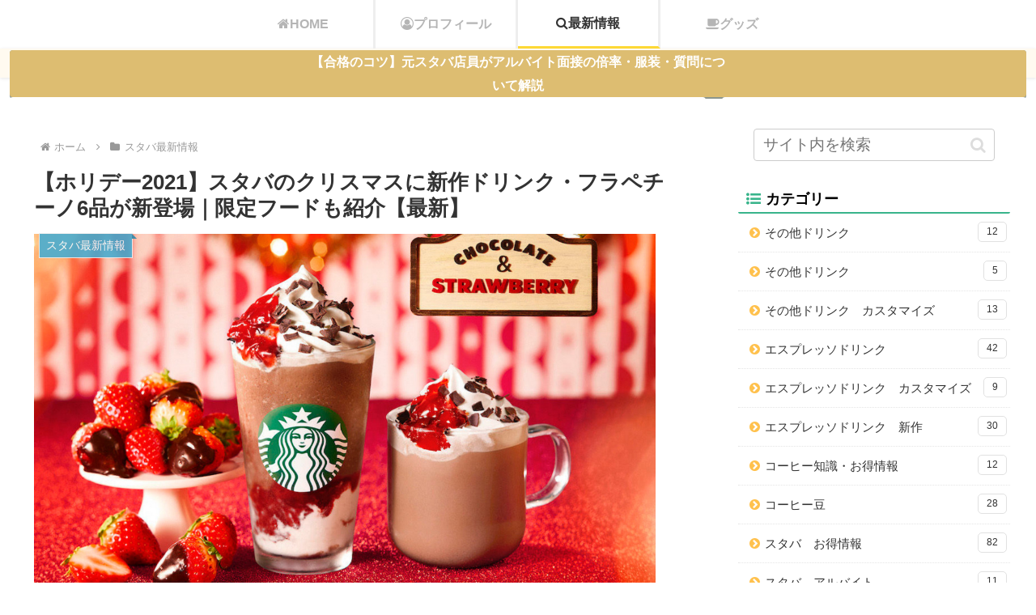

--- FILE ---
content_type: text/html; charset=UTF-8
request_url: https://sutabaman.com/holiday-new-drink-foods
body_size: 43866
content:
<!doctype html><html dir="ltr" lang="ja"><head><meta charset="utf-8"><meta name="viewport" content="width=device-width, initial-scale=1.0, viewport-fit=cover"><meta name="referrer" content="no-referrer-when-downgrade"><meta name="format-detection" content="telephone=no"><meta name="google-site-verification" content="rwQm3G2L21fjY2dTPQIJ6msEj5vg2A5slWEOTQ7z-Yk" /><link rel="preconnect dns-prefetch" href="//www.googletagmanager.com"><link rel="preconnect dns-prefetch" href="//www.google-analytics.com"><link rel="preconnect dns-prefetch" href="//pagead2.googlesyndication.com"><link rel="preconnect dns-prefetch" href="//googleads.g.doubleclick.net"><link rel="preconnect dns-prefetch" href="//tpc.googlesyndication.com"><link rel="preconnect dns-prefetch" href="//ad.doubleclick.net"><link rel="preconnect dns-prefetch" href="//www.gstatic.com"><link rel="preconnect dns-prefetch" href="//cse.google.com"><link rel="preconnect dns-prefetch" href="//fonts.gstatic.com"><link rel="preconnect dns-prefetch" href="//fonts.googleapis.com"><link rel="preconnect dns-prefetch" href="//cms.quantserve.com"><link rel="preconnect dns-prefetch" href="//secure.gravatar.com"><link rel="preconnect dns-prefetch" href="//cdn.syndication.twimg.com"><link rel="preconnect dns-prefetch" href="//cdn.jsdelivr.net"><link rel="preconnect dns-prefetch" href="//images-fe.ssl-images-amazon.com"><link rel="preconnect dns-prefetch" href="//completion.amazon.com"><link rel="preconnect dns-prefetch" href="//m.media-amazon.com"><link rel="preconnect dns-prefetch" href="//i.moshimo.com"><link rel="preconnect dns-prefetch" href="//aml.valuecommerce.com"><link rel="preconnect dns-prefetch" href="//dalc.valuecommerce.com"><link rel="preconnect dns-prefetch" href="//dalb.valuecommerce.com"><link rel="preload" as="font" type="font/woff" href="https://sutabaman.com/wp-content/themes/cocoon-master/webfonts/icomoon/fonts/icomoon.woff?v=2.7.0.2" crossorigin="anonymous"><link rel="preload" as="font" type="font/woff2" href="https://sutabaman.com/wp-content/themes/cocoon-master/webfonts/fontawesome/fonts/fontawesome-webfont.woff2?v=4.7.0" crossorigin="anonymous"><link media="all" href="https://sutabaman.com/wp-content/cache/autoptimize/css/autoptimize_e64037cc171a67e3cbc39c2c0a931ab4.css" rel="stylesheet"><title>【ホリデー2021】スタバのクリスマスに新作ドリンク・フラペチーノ6品が新登場｜限定フードも紹介【最新】</title><meta name="description" content="本記事では2021年11月1日から新発売するホリデー限定ドリンクについて最新情報をまとめています。チョコレートストロベリーフェスティブフラペチーノ/モカ・クレームブリュレラテやキャラメルアーモンドミルクなど冬限定の新作ドリンクが続々登場します。値段や発売期間、ドリンクの特徴について気になる人はチェックしてみてください。" /><meta name="robots" content="max-snippet:-1, max-image-preview:large, max-video-preview:-1" /><meta name="author" content="sutabaman"/><link rel="canonical" href="https://sutabaman.com/holiday-new-drink-foods" /><meta name="generator" content="All in One SEO (AIOSEO) 4.9.3" /> <script type="application/ld+json" class="aioseo-schema">{"@context":"https:\/\/schema.org","@graph":[{"@type":"Article","@id":"https:\/\/sutabaman.com\/holiday-new-drink-foods#article","name":"\u3010\u30db\u30ea\u30c7\u30fc2021\u3011\u30b9\u30bf\u30d0\u306e\u30af\u30ea\u30b9\u30de\u30b9\u306b\u65b0\u4f5c\u30c9\u30ea\u30f3\u30af\u30fb\u30d5\u30e9\u30da\u30c1\u30fc\u30ce6\u54c1\u304c\u65b0\u767b\u5834\uff5c\u9650\u5b9a\u30d5\u30fc\u30c9\u3082\u7d39\u4ecb\u3010\u6700\u65b0\u3011","headline":"\u3010\u30db\u30ea\u30c7\u30fc2021\u3011\u30b9\u30bf\u30d0\u306e\u30af\u30ea\u30b9\u30de\u30b9\u306b\u65b0\u4f5c\u30c9\u30ea\u30f3\u30af\u30fb\u30d5\u30e9\u30da\u30c1\u30fc\u30ce6\u54c1\u304c\u65b0\u767b\u5834\uff5c\u9650\u5b9a\u30d5\u30fc\u30c9\u3082\u7d39\u4ecb\u3010\u6700\u65b0\u3011","author":{"@id":"https:\/\/sutabaman.com\/author\/sutabaman#author"},"publisher":{"@id":"https:\/\/sutabaman.com\/#person"},"image":{"@type":"ImageObject","url":"https:\/\/sutabaman.com\/wp-content\/uploads\/2021\/10\/MATCHA-CREAM-FRAPPUCCINO-17.jpg","width":1280,"height":720,"caption":"\u3010\u30db\u30ea\u30c7\u30fc2021\u3011\u30b9\u30bf\u30d0\u306e\u30af\u30ea\u30b9\u30de\u30b9\u306b\u65b0\u4f5c\u30c9\u30ea\u30f3\u30af\u30fb\u30d5\u30e9\u30da\u30c1\u30fc\u30ce6\u54c1\u304c\u65b0\u767b\u5834\uff5c\u9650\u5b9a\u30d5\u30fc\u30c9\u3082\u7d39\u4ecb\u3010\u6700\u65b0\u3011"},"datePublished":"2021-10-25T16:30:17+09:00","dateModified":"2021-10-26T17:27:08+09:00","inLanguage":"ja","mainEntityOfPage":{"@id":"https:\/\/sutabaman.com\/holiday-new-drink-foods#webpage"},"isPartOf":{"@id":"https:\/\/sutabaman.com\/holiday-new-drink-foods#webpage"},"articleSection":"\u30b9\u30bf\u30d0\u6700\u65b0\u60c5\u5831"},{"@type":"BreadcrumbList","@id":"https:\/\/sutabaman.com\/holiday-new-drink-foods#breadcrumblist","itemListElement":[{"@type":"ListItem","@id":"https:\/\/sutabaman.com#listItem","position":1,"name":"Home","item":"https:\/\/sutabaman.com","nextItem":{"@type":"ListItem","@id":"https:\/\/sutabaman.com\/category\/%e3%82%b9%e3%82%bf%e3%83%90%e6%9c%80%e6%96%b0%e6%83%85%e5%a0%b1#listItem","name":"\u30b9\u30bf\u30d0\u6700\u65b0\u60c5\u5831"}},{"@type":"ListItem","@id":"https:\/\/sutabaman.com\/category\/%e3%82%b9%e3%82%bf%e3%83%90%e6%9c%80%e6%96%b0%e6%83%85%e5%a0%b1#listItem","position":2,"name":"\u30b9\u30bf\u30d0\u6700\u65b0\u60c5\u5831","item":"https:\/\/sutabaman.com\/category\/%e3%82%b9%e3%82%bf%e3%83%90%e6%9c%80%e6%96%b0%e6%83%85%e5%a0%b1","nextItem":{"@type":"ListItem","@id":"https:\/\/sutabaman.com\/holiday-new-drink-foods#listItem","name":"\u3010\u30db\u30ea\u30c7\u30fc2021\u3011\u30b9\u30bf\u30d0\u306e\u30af\u30ea\u30b9\u30de\u30b9\u306b\u65b0\u4f5c\u30c9\u30ea\u30f3\u30af\u30fb\u30d5\u30e9\u30da\u30c1\u30fc\u30ce6\u54c1\u304c\u65b0\u767b\u5834\uff5c\u9650\u5b9a\u30d5\u30fc\u30c9\u3082\u7d39\u4ecb\u3010\u6700\u65b0\u3011"},"previousItem":{"@type":"ListItem","@id":"https:\/\/sutabaman.com#listItem","name":"Home"}},{"@type":"ListItem","@id":"https:\/\/sutabaman.com\/holiday-new-drink-foods#listItem","position":3,"name":"\u3010\u30db\u30ea\u30c7\u30fc2021\u3011\u30b9\u30bf\u30d0\u306e\u30af\u30ea\u30b9\u30de\u30b9\u306b\u65b0\u4f5c\u30c9\u30ea\u30f3\u30af\u30fb\u30d5\u30e9\u30da\u30c1\u30fc\u30ce6\u54c1\u304c\u65b0\u767b\u5834\uff5c\u9650\u5b9a\u30d5\u30fc\u30c9\u3082\u7d39\u4ecb\u3010\u6700\u65b0\u3011","previousItem":{"@type":"ListItem","@id":"https:\/\/sutabaman.com\/category\/%e3%82%b9%e3%82%bf%e3%83%90%e6%9c%80%e6%96%b0%e6%83%85%e5%a0%b1#listItem","name":"\u30b9\u30bf\u30d0\u6700\u65b0\u60c5\u5831"}}]},{"@type":"Person","@id":"https:\/\/sutabaman.com\/#person","name":"sutabaman","image":{"@type":"ImageObject","@id":"https:\/\/sutabaman.com\/holiday-new-drink-foods#personImage","url":"https:\/\/secure.gravatar.com\/avatar\/6ba86ad9efa67c471498a7d7c154e4a4327b65037d7ed7f21bc155db619d3ad3?s=96&d=mm&r=g","width":96,"height":96,"caption":"sutabaman"}},{"@type":"Person","@id":"https:\/\/sutabaman.com\/author\/sutabaman#author","url":"https:\/\/sutabaman.com\/author\/sutabaman","name":"sutabaman","image":{"@type":"ImageObject","@id":"https:\/\/sutabaman.com\/holiday-new-drink-foods#authorImage","url":"https:\/\/secure.gravatar.com\/avatar\/6ba86ad9efa67c471498a7d7c154e4a4327b65037d7ed7f21bc155db619d3ad3?s=96&d=mm&r=g","width":96,"height":96,"caption":"sutabaman"}},{"@type":"WebPage","@id":"https:\/\/sutabaman.com\/holiday-new-drink-foods#webpage","url":"https:\/\/sutabaman.com\/holiday-new-drink-foods","name":"\u3010\u30db\u30ea\u30c7\u30fc2021\u3011\u30b9\u30bf\u30d0\u306e\u30af\u30ea\u30b9\u30de\u30b9\u306b\u65b0\u4f5c\u30c9\u30ea\u30f3\u30af\u30fb\u30d5\u30e9\u30da\u30c1\u30fc\u30ce6\u54c1\u304c\u65b0\u767b\u5834\uff5c\u9650\u5b9a\u30d5\u30fc\u30c9\u3082\u7d39\u4ecb\u3010\u6700\u65b0\u3011","description":"\u672c\u8a18\u4e8b\u3067\u306f2021\u5e7411\u67081\u65e5\u304b\u3089\u65b0\u767a\u58f2\u3059\u308b\u30db\u30ea\u30c7\u30fc\u9650\u5b9a\u30c9\u30ea\u30f3\u30af\u306b\u3064\u3044\u3066\u6700\u65b0\u60c5\u5831\u3092\u307e\u3068\u3081\u3066\u3044\u307e\u3059\u3002\u30c1\u30e7\u30b3\u30ec\u30fc\u30c8\u30b9\u30c8\u30ed\u30d9\u30ea\u30fc\u30d5\u30a7\u30b9\u30c6\u30a3\u30d6\u30d5\u30e9\u30da\u30c1\u30fc\u30ce\/\u30e2\u30ab\u30fb\u30af\u30ec\u30fc\u30e0\u30d6\u30ea\u30e5\u30ec\u30e9\u30c6\u3084\u30ad\u30e3\u30e9\u30e1\u30eb\u30a2\u30fc\u30e2\u30f3\u30c9\u30df\u30eb\u30af\u306a\u3069\u51ac\u9650\u5b9a\u306e\u65b0\u4f5c\u30c9\u30ea\u30f3\u30af\u304c\u7d9a\u3005\u767b\u5834\u3057\u307e\u3059\u3002\u5024\u6bb5\u3084\u767a\u58f2\u671f\u9593\u3001\u30c9\u30ea\u30f3\u30af\u306e\u7279\u5fb4\u306b\u3064\u3044\u3066\u6c17\u306b\u306a\u308b\u4eba\u306f\u30c1\u30a7\u30c3\u30af\u3057\u3066\u307f\u3066\u304f\u3060\u3055\u3044\u3002","inLanguage":"ja","isPartOf":{"@id":"https:\/\/sutabaman.com\/#website"},"breadcrumb":{"@id":"https:\/\/sutabaman.com\/holiday-new-drink-foods#breadcrumblist"},"author":{"@id":"https:\/\/sutabaman.com\/author\/sutabaman#author"},"creator":{"@id":"https:\/\/sutabaman.com\/author\/sutabaman#author"},"image":{"@type":"ImageObject","url":"https:\/\/sutabaman.com\/wp-content\/uploads\/2021\/10\/MATCHA-CREAM-FRAPPUCCINO-17.jpg","@id":"https:\/\/sutabaman.com\/holiday-new-drink-foods\/#mainImage","width":1280,"height":720,"caption":"\u3010\u30db\u30ea\u30c7\u30fc2021\u3011\u30b9\u30bf\u30d0\u306e\u30af\u30ea\u30b9\u30de\u30b9\u306b\u65b0\u4f5c\u30c9\u30ea\u30f3\u30af\u30fb\u30d5\u30e9\u30da\u30c1\u30fc\u30ce6\u54c1\u304c\u65b0\u767b\u5834\uff5c\u9650\u5b9a\u30d5\u30fc\u30c9\u3082\u7d39\u4ecb\u3010\u6700\u65b0\u3011"},"primaryImageOfPage":{"@id":"https:\/\/sutabaman.com\/holiday-new-drink-foods#mainImage"},"datePublished":"2021-10-25T16:30:17+09:00","dateModified":"2021-10-26T17:27:08+09:00"},{"@type":"WebSite","@id":"https:\/\/sutabaman.com\/#website","url":"https:\/\/sutabaman.com\/","name":"\u30b9\u30bf\u3076\u308d\u3050","description":"\u5e74\u9593300\u56de\u4ee5\u4e0a\u30b9\u30bf\u30d0\u306b\u901a\u3046\u30b9\u30bf\u30d0\u5927\u597d\u304d\u30aa\u30bf\u30af\u7279\u5316\u578b\u30d6\u30ed\u30b0","inLanguage":"ja","publisher":{"@id":"https:\/\/sutabaman.com\/#person"}}]}</script> <meta property="og:type" content="article"><meta property="og:description" content="本記事では2021年11月1日から新発売するホリデー限定ドリンクについて最新情報をまとめています。チョコレートストロベリーフェスティブフラペチーノ/モカ・クレームブリュレラテやキャラメルアーモンドミルクなど冬限定の新作ドリンクが続々登場します。値段や発売期間、ドリンクの特徴について気になる人はチェックしてみてください。"><meta property="og:title" content="【ホリデー2021】スタバのクリスマスに新作ドリンク・フラペチーノ6品が新登場｜限定フードも紹介【最新】"><meta property="og:url" content="https://sutabaman.com/holiday-new-drink-foods"><meta property="og:image" content="https://sutabaman.com/wp-content/uploads/2021/10/MATCHA-CREAM-FRAPPUCCINO-17.jpg"><meta property="og:site_name" content="スタぶろぐ"><meta property="og:locale" content="ja_JP"><meta property="article:published_time" content="2021-10-25T16:30:17+09:00" /><meta property="article:modified_time" content="2021-10-26T17:27:08+09:00" /><meta property="article:section" content="スタバ最新情報"><meta name="twitter:card" content="summary"><meta property="twitter:description" content="本記事では2021年11月1日から新発売するホリデー限定ドリンクについて最新情報をまとめています。チョコレートストロベリーフェスティブフラペチーノ/モカ・クレームブリュレラテやキャラメルアーモンドミルクなど冬限定の新作ドリンクが続々登場します。値段や発売期間、ドリンクの特徴について気になる人はチェックしてみてください。"><meta property="twitter:title" content="【ホリデー2021】スタバのクリスマスに新作ドリンク・フラペチーノ6品が新登場｜限定フードも紹介【最新】"><meta property="twitter:url" content="https://sutabaman.com/holiday-new-drink-foods"><meta name="twitter:image" content="https://sutabaman.com/wp-content/uploads/2021/10/MATCHA-CREAM-FRAPPUCCINO-17.jpg"><meta name="twitter:domain" content="sutabaman.com"><meta name="twitter:creator" content="@sutablog"><meta name="twitter:site" content="@sutablog"><link rel='dns-prefetch' href='//cdnjs.cloudflare.com' /><link rel='dns-prefetch' href='//secure.gravatar.com' /><link rel='dns-prefetch' href='//stats.wp.com' /><link rel='dns-prefetch' href='//v0.wordpress.com' /><link rel="alternate" type="application/rss+xml" title="スタぶろぐ &raquo; フィード" href="https://sutabaman.com/feed" /><link rel="alternate" type="application/rss+xml" title="スタぶろぐ &raquo; コメントフィード" href="https://sutabaman.com/comments/feed" /><link rel="alternate" type="application/rss+xml" title="スタぶろぐ &raquo; 【ホリデー2021】スタバのクリスマスに新作ドリンク・フラペチーノ6品が新登場｜限定フードも紹介【最新】 のコメントのフィード" href="https://sutabaman.com/holiday-new-drink-foods/feed" /><link rel='stylesheet' id='a3a3_lazy_load-css' href='//sutabaman.com/wp-content/uploads/sass/a3_lazy_load.min.css?ver=1577674437' media='all' /> <script src="https://cdnjs.cloudflare.com/ajax/libs/jquery/3.6.1/jquery.min.js?ver=3.6.1" id="jquery-core-js"></script> <script src="https://cdnjs.cloudflare.com/ajax/libs/jquery-migrate/3.3.2/jquery-migrate.min.js?ver=3.0.1" id="jquery-migrate-js"></script> <script>(function(a){a(document).on("click","ul.yyi-rinker-links a.yyi-rinker-link.yyi-rinker-tracking, div.yyi-rinker-title a.yyi-rinker-tracking, div.yyi-rinker-image a.yyi-rinker-tracking",function(c){try{var b="Rinker";var f=a(this).data("click-tracking");if(typeof gtag!=="undefined"&&a.isFunction(gtag)){gtag("event","click",{event_category:"Rinker",event_label:f})}else{if(typeof ga!=="undefined"&&a.isFunction(ga)){ga("send","event",b,"click",f)}else{if(typeof _gaq!=="undefined"){_gaq.push(["_trackEvent",b,"click",f])}}}}catch(d){console.log("tracking-error");console.log(d.message)}})})(jQuery)</script> <link rel='shortlink' href='https://wp.me/paOycB-3rj' /><link rel="canonical" href="https://sutabaman.com/holiday-new-drink-foods"><meta name="description" content="本記事では2021年11月1日から新発売するホリデー限定ドリンクについて最新情報をまとめています。チョコレートストロベリーフェスティブフラペチーノ/モカ・クレームブリュレラテやキャラメルアーモンドミルクなど冬限定の新作ドリンクが続々登場します。値段や発売期間、ドリンクの特徴について気になる人はチェックしてみてください。"><meta name="keywords" content="スタバ最新情報"><meta name="thumbnail" content="https://sutabaman.com/wp-content/uploads/2021/10/MATCHA-CREAM-FRAPPUCCINO-17.jpg">  <script type="application/ld+json">{"@context":"https://schema.org","@type":"Article","mainEntityOfPage":{"@type":"WebPage","@id":"https://sutabaman.com/holiday-new-drink-foods"},"headline":"【ホリデー2021】スタバのクリスマスに新作ドリンク・フラペチーノ6品が新登場｜限定フードも紹介【最新】","image":{"@type":"ImageObject","url":"https://sutabaman.com/wp-content/uploads/2021/10/MATCHA-CREAM-FRAPPUCCINO-17.jpg","width":1280,"height":720},"datePublished":"2021-10-25T16:30:17+09:00","dateModified":"2021-10-26T17:27:08+09:00","author":{"@type":"Person","name":"sutabaman","url":"https://sutabaman.com/author/sutabaman"},"description":"本記事では2021年11月1日から新発売するホリデー限定ドリンクについて最新情報をまとめています。チョコレートストロベリーフェスティブフラペチーノ/モカ・クレームブリュレラテやキャラメルアーモンドミルクなど冬限定の新作ドリンクが続々登場します。値段や発売期間、ドリンクの特徴について気になる人はチェックしてみてください。…"}</script> <link rel="icon" href="https://sutabaman.com/wp-content/uploads/2019/04/cropped-now-open-32x32.png" sizes="32x32" /><link rel="icon" href="https://sutabaman.com/wp-content/uploads/2019/04/cropped-now-open-192x192.png" sizes="192x192" /><link rel="apple-touch-icon" href="https://sutabaman.com/wp-content/uploads/2019/04/cropped-now-open-180x180.png" /><meta name="msapplication-TileImage" content="https://sutabaman.com/wp-content/uploads/2019/04/cropped-now-open-270x270.png" /></head><body class="wp-singular post-template-default single single-post postid-13225 single-format-standard wp-theme-cocoon-master wp-child-theme-cocoon-child-master body public-page page-body categoryid-39 ff-yu-gothic fz-19px fw-400 hlt-center-logo-wrap ect-vertical-card-2-wrap rect-autorelaxed-wrap no-scrollable-sidebar no-scrollable-main sidebar-right mblt-header-mobile-buttons scrollable-mobile-buttons author-admin no-sp-snippet font-awesome-4 thumb-wide" itemscope itemtype="https://schema.org/WebPage"><div id="container" class="container cf"><div id="header-container" class="header-container"><div id="header-container-in" class="header-container-in hlt-center-logo"><header id="header" class="header cf" itemscope itemtype="https://schema.org/WPHeader"><div id="header-in" class="header-in wrap cf" itemscope itemtype="https://schema.org/WebSite"><div class="logo logo-header logo-image"><a href="https://sutabaman.com" class="site-name site-name-text-link" itemprop="url"><span class="site-name-text"><img class="site-logo-image header-site-logo-image" src="https://sutabaman.com/wp-content/uploads/2020/10/名称未設定のデザイン-5.png" alt="スタぶろぐ" width="250"><meta itemprop="name about" content="スタぶろぐ"></span></a></div></div></header><nav id="navi" class="navi cf" itemscope itemtype="https://schema.org/SiteNavigationElement"><div id="navi-in" class="navi-in wrap cf"><ul id="menu-%e3%83%98%e3%83%83%e3%83%80%e3%83%bc%e3%83%a1%e3%83%8b%e3%83%a5%e3%83%bc" class="menu-top menu-header menu-pc"><li id="menu-item-3884" class="menu-item menu-item-type-custom menu-item-object-custom menu-item-home menu-item-has-no-description"><a href="https://sutabaman.com"><div class="caption-wrap"><div class="item-label"><i class="fa fa-home" aria-hidden="true"></i>HOME</div></div></a></li><li id="menu-item-1682" class="menu-item menu-item-type-post_type menu-item-object-page menu-item-has-no-description"><a href="https://sutabaman.com/my-introduce"><div class="caption-wrap"><div class="item-label"><i class="fa fa-user-circle-o" aria-hidden="true"></i>プロフィール</div></div></a></li><li id="menu-item-8963" class="menu-item menu-item-type-taxonomy menu-item-object-category current-post-ancestor current-menu-parent current-post-parent menu-item-has-no-description"><a href="https://sutabaman.com/category/%e3%82%b9%e3%82%bf%e3%83%90%e6%9c%80%e6%96%b0%e6%83%85%e5%a0%b1"><div class="caption-wrap"><div class="item-label"><i class="fa fa-search" aria-hidden="true"></i>最新情報</div></div></a></li><li id="menu-item-8964" class="menu-item menu-item-type-taxonomy menu-item-object-category menu-item-has-no-description"><a href="https://sutabaman.com/category/%e3%82%b9%e3%82%bf%e3%83%90%e3%80%80%e3%82%b0%e3%83%83%e3%82%ba"><div class="caption-wrap"><div class="item-label"><i class="fa fa-coffee" aria-hidden="true"></i>グッズ</div></div></a></li></ul><ul id="menu-%e3%83%98%e3%83%83%e3%83%80%e3%83%bc%e3%83%a1%e3%83%8b%e3%83%a5%e3%83%bc-1" class="menu-top menu-mobile"><li id="menu-item-3884" class="menu-item menu-item-type-custom menu-item-object-custom menu-item-home menu-item-has-no-description"><a href="https://sutabaman.com"><div class="caption-wrap"><div class="item-label"><i class="fa fa-home" aria-hidden="true"></i>HOME</div></div></a></li><li id="menu-item-1682" class="menu-item menu-item-type-post_type menu-item-object-page menu-item-has-no-description"><a href="https://sutabaman.com/my-introduce"><div class="caption-wrap"><div class="item-label"><i class="fa fa-user-circle-o" aria-hidden="true"></i>プロフィール</div></div></a></li><li id="menu-item-8963" class="menu-item menu-item-type-taxonomy menu-item-object-category current-post-ancestor current-menu-parent current-post-parent menu-item-has-no-description"><a href="https://sutabaman.com/category/%e3%82%b9%e3%82%bf%e3%83%90%e6%9c%80%e6%96%b0%e6%83%85%e5%a0%b1"><div class="caption-wrap"><div class="item-label"><i class="fa fa-search" aria-hidden="true"></i>最新情報</div></div></a></li><li id="menu-item-8964" class="menu-item menu-item-type-taxonomy menu-item-object-category menu-item-has-no-description"><a href="https://sutabaman.com/category/%e3%82%b9%e3%82%bf%e3%83%90%e3%80%80%e3%82%b0%e3%83%83%e3%82%ba"><div class="caption-wrap"><div class="item-label"><i class="fa fa-coffee" aria-hidden="true"></i>グッズ</div></div></a></li></ul></div></nav></div></div><div id="appeal" class="appeal adt-all-page"><div id="appeal-in" class="appeal-in wrap"><div class="appeal-content"> <a href="https://sutabaman.com/starbucks-recruit-method" class="appeal-button" target="_self"> 【合格のコツ】元スタバ店員がアルバイト面接の倍率・服装・質問について解説 </a></div></div></div><div id="content" class="content cf"><div id="content-in" class="content-in wrap"><main id="main" class="main" itemscope itemtype="https://schema.org/Blog"><div id="breadcrumb" class="breadcrumb breadcrumb-category sbp-main-top" itemscope itemtype="https://schema.org/BreadcrumbList"><div class="breadcrumb-home" itemscope itemtype="https://schema.org/ListItem" itemprop="itemListElement"><span class="fa fa-home fa-fw" aria-hidden="true"></span><a href="https://sutabaman.com" itemprop="item"><span itemprop="name" class="breadcrumb-caption">ホーム</span></a><meta itemprop="position" content="1" /></div><div class="breadcrumb-item" itemscope itemtype="https://schema.org/ListItem" itemprop="itemListElement"><span class="sp"><span class="fa fa-angle-right" aria-hidden="true"></span></span><span class="fa fa-folder fa-fw" aria-hidden="true"></span><a href="https://sutabaman.com/category/%e3%82%b9%e3%82%bf%e3%83%90%e6%9c%80%e6%96%b0%e6%83%85%e5%a0%b1" itemprop="item"><span itemprop="name" class="breadcrumb-caption">スタバ最新情報</span></a><meta itemprop="position" content="2" /></div></div><article id="post-13225" class="article post-13225 post type-post status-publish format-standard has-post-thumbnail hentry category-39-post" itemscope="itemscope" itemprop="blogPost" itemtype="https://schema.org/BlogPosting" data-clarity-region="article"><header class="article-header entry-header"><h1 class="entry-title" itemprop="headline">【ホリデー2021】スタバのクリスマスに新作ドリンク・フラペチーノ6品が新登場｜限定フードも紹介【最新】</h1><div class="eye-catch-wrap"><figure class="eye-catch" itemprop="image" itemscope itemtype="https://schema.org/ImageObject"> <img width="1280" height="720" src="//sutabaman.com/wp-content/plugins/a3-lazy-load/assets/images/lazy_placeholder.gif" data-lazy-type="image" data-src="https://sutabaman.com/wp-content/uploads/2021/10/MATCHA-CREAM-FRAPPUCCINO-17.jpg" class="lazy lazy-hidden attachment-1280x720 size-1280x720 eye-catch-image wp-post-image" alt="【ホリデー2021】スタバのクリスマスに新作ドリンク・フラペチーノ6品が新登場｜限定フードも紹介【最新】" decoding="async" fetchpriority="high" srcset="" data-srcset="https://sutabaman.com/wp-content/uploads/2021/10/MATCHA-CREAM-FRAPPUCCINO-17.jpg 1280w, https://sutabaman.com/wp-content/uploads/2021/10/MATCHA-CREAM-FRAPPUCCINO-17-300x169.jpg 300w, https://sutabaman.com/wp-content/uploads/2021/10/MATCHA-CREAM-FRAPPUCCINO-17-1024x576.jpg 1024w, https://sutabaman.com/wp-content/uploads/2021/10/MATCHA-CREAM-FRAPPUCCINO-17-768x432.jpg 768w, https://sutabaman.com/wp-content/uploads/2021/10/MATCHA-CREAM-FRAPPUCCINO-17-120x68.jpg 120w, https://sutabaman.com/wp-content/uploads/2021/10/MATCHA-CREAM-FRAPPUCCINO-17-160x90.jpg 160w, https://sutabaman.com/wp-content/uploads/2021/10/MATCHA-CREAM-FRAPPUCCINO-17-320x180.jpg 320w, https://sutabaman.com/wp-content/uploads/2021/10/MATCHA-CREAM-FRAPPUCCINO-17-376x212.jpg 376w" sizes="(max-width: 1280px) 100vw, 1280px" /><noscript><img width="1280" height="720" src="https://sutabaman.com/wp-content/uploads/2021/10/MATCHA-CREAM-FRAPPUCCINO-17.jpg" class="attachment-1280x720 size-1280x720 eye-catch-image wp-post-image" alt="【ホリデー2021】スタバのクリスマスに新作ドリンク・フラペチーノ6品が新登場｜限定フードも紹介【最新】" decoding="async" fetchpriority="high" srcset="https://sutabaman.com/wp-content/uploads/2021/10/MATCHA-CREAM-FRAPPUCCINO-17.jpg 1280w, https://sutabaman.com/wp-content/uploads/2021/10/MATCHA-CREAM-FRAPPUCCINO-17-300x169.jpg 300w, https://sutabaman.com/wp-content/uploads/2021/10/MATCHA-CREAM-FRAPPUCCINO-17-1024x576.jpg 1024w, https://sutabaman.com/wp-content/uploads/2021/10/MATCHA-CREAM-FRAPPUCCINO-17-768x432.jpg 768w, https://sutabaman.com/wp-content/uploads/2021/10/MATCHA-CREAM-FRAPPUCCINO-17-120x68.jpg 120w, https://sutabaman.com/wp-content/uploads/2021/10/MATCHA-CREAM-FRAPPUCCINO-17-160x90.jpg 160w, https://sutabaman.com/wp-content/uploads/2021/10/MATCHA-CREAM-FRAPPUCCINO-17-320x180.jpg 320w, https://sutabaman.com/wp-content/uploads/2021/10/MATCHA-CREAM-FRAPPUCCINO-17-376x212.jpg 376w" sizes="(max-width: 1280px) 100vw, 1280px" /></noscript><meta itemprop="url" content="https://sutabaman.com/wp-content/uploads/2021/10/MATCHA-CREAM-FRAPPUCCINO-17.jpg"><meta itemprop="width" content="1280"><meta itemprop="height" content="720"> <span class="cat-label cat-label-39">スタバ最新情報</span></figure></div><div class="sns-share ss-col-4 bc-brand-color sbc-hide ss-top"><div class="sns-share-buttons sns-buttons"> <a href="https://x.com/intent/tweet?text=%E3%80%90%E3%83%9B%E3%83%AA%E3%83%87%E3%83%BC2021%E3%80%91%E3%82%B9%E3%82%BF%E3%83%90%E3%81%AE%E3%82%AF%E3%83%AA%E3%82%B9%E3%83%9E%E3%82%B9%E3%81%AB%E6%96%B0%E4%BD%9C%E3%83%89%E3%83%AA%E3%83%B3%E3%82%AF%E3%83%BB%E3%83%95%E3%83%A9%E3%83%9A%E3%83%81%E3%83%BC%E3%83%8E6%E5%93%81%E3%81%8C%E6%96%B0%E7%99%BB%E5%A0%B4%EF%BD%9C%E9%99%90%E5%AE%9A%E3%83%95%E3%83%BC%E3%83%89%E3%82%82%E7%B4%B9%E4%BB%8B%E3%80%90%E6%9C%80%E6%96%B0%E3%80%91&#038;url=https%3A%2F%2Fsutabaman.com%2Fholiday-new-drink-foods" class="sns-button share-button twitter-button twitter-share-button-sq x-corp-button x-corp-share-button-sq" target="_blank" title="Xでシェア" rel="nofollow noopener noreferrer" aria-label="Xでシェア"><span class="social-icon icon-x-corp"></span><span class="button-caption">X</span><span class="share-count twitter-share-count x-share-count"></span></a> <a href="//www.facebook.com/sharer/sharer.php?u=https%3A%2F%2Fsutabaman.com%2Fholiday-new-drink-foods&#038;t=%E3%80%90%E3%83%9B%E3%83%AA%E3%83%87%E3%83%BC2021%E3%80%91%E3%82%B9%E3%82%BF%E3%83%90%E3%81%AE%E3%82%AF%E3%83%AA%E3%82%B9%E3%83%9E%E3%82%B9%E3%81%AB%E6%96%B0%E4%BD%9C%E3%83%89%E3%83%AA%E3%83%B3%E3%82%AF%E3%83%BB%E3%83%95%E3%83%A9%E3%83%9A%E3%83%81%E3%83%BC%E3%83%8E6%E5%93%81%E3%81%8C%E6%96%B0%E7%99%BB%E5%A0%B4%EF%BD%9C%E9%99%90%E5%AE%9A%E3%83%95%E3%83%BC%E3%83%89%E3%82%82%E7%B4%B9%E4%BB%8B%E3%80%90%E6%9C%80%E6%96%B0%E3%80%91" class="sns-button share-button facebook-button facebook-share-button-sq" target="_blank" title="Facebookでシェア" rel="nofollow noopener noreferrer" aria-label="Facebookでシェア"><span class="social-icon icon-facebook"></span><span class="button-caption">Facebook</span><span class="share-count facebook-share-count"></span></a> <a href="//b.hatena.ne.jp/entry/s/sutabaman.com/holiday-new-drink-foods" class="sns-button share-button hatebu-button hatena-bookmark-button hatebu-share-button-sq" data-hatena-bookmark-layout="simple" target="_blank" title="はてブでブックマーク" rel="nofollow noopener noreferrer" aria-label="はてブでブックマーク"><span class="social-icon icon-hatena"></span><span class="button-caption">はてブ</span><span class="share-count hatebu-share-count"></span></a> <a href="//www.pinterest.com/pin/create/button/?url=https%3A%2F%2Fsutabaman.com%2Fholiday-new-drink-foods" class="sns-button share-button pinterest-button pinterest-share-button-sq" target="_blank" title="Pinterestでシェア" rel="nofollow noopener noreferrer" data-pin-do="buttonBookmark" data-pin-custom="true" aria-label="Pinterestでシェア"><span class="social-icon icon-pinterest"></span><span class="button-caption">Pinterest</span><span class="share-count pinterest-share-count"></span></a></div></div><div class="date-tags"> <span class="post-date"><span class="fa fa-clock-o" aria-hidden="true"></span><span class="entry-date date published"><meta itemprop="datePublished" content="2021-10-25T16:30:17+09:00">2021.10.25</span></span><span class="post-update"><span class="fa fa-history" aria-hidden="true"></span><time class="entry-date date updated" datetime="2021-10-26T17:27:08+09:00" itemprop="dateModified">2021.10.26</time></span></div><div class="ad-area no-icon ad-content-top ad-link ad-label-invisible cf" itemscope itemtype="https://schema.org/WPAdBlock"><div class="ad-label" itemprop="name" data-nosnippet>スポンサーリンク</div><div class="ad-wrap"><div class="ad-responsive ad-usual"> <ins class="adsbygoogle"
 style="display:block"
 data-ad-client="ca-pub-5043369275967631"
 data-ad-slot="6893106753"
 data-ad-format="link"
 data-full-width-responsive="true"></ins> <script>(adsbygoogle = window.adsbygoogle || []).push({});</script></div></div></div></header><div class="entry-content cf" itemprop="mainEntityOfPage"><div class="speech-wrap sb-id-15 sbs-think sbp-r sbis-cb cf"><div class="speech-person"><figure class="speech-icon"><img decoding="async" class="lazy lazy-hidden speech-icon-image" src="//sutabaman.com/wp-content/plugins/a3-lazy-load/assets/images/lazy_placeholder.gif" data-lazy-type="image" data-src="https://sutabaman.com/wp-content/uploads/2019/03/2d8e3e0d80fc51ced64f846b16a0c891.jpg" alt="悩む女性" width="500" height="500" /><noscript><img decoding="async" class="speech-icon-image" src="https://sutabaman.com/wp-content/uploads/2019/03/2d8e3e0d80fc51ced64f846b16a0c891.jpg" alt="悩む女性" width="500" height="500" /></noscript></figure><div class="speech-name">悩む女性</div></div><div class="speech-balloon"><p><span class="fz-14px"><strong>2021年のホリデー限定ドリンクやフードはどんな商品が発売されるのかな？</strong></span></p><p>&nbsp;</p><p><span class="fz-14px"><strong>毎年大好きなイベントだから気になるな・・</strong></span></p></div></div><p>上記の疑問を深掘りしていきます。</p><p>&nbsp;</p><p><strong>本記事では、2021年11月1日（月）から発売されるスタバのホリデー限定ドリンクについて最新情報をまとめています。</strong></p><p>&nbsp;</p><div class="box3-yellow"><div class="box-title"><span class="fz-14px" style="color: #ff9900;">本記事の内容</span></div><p><span class="fz-12px"><strong>・チョコレートストロベリーフェスティブフラペチーノの値段/発売期間</strong></span></p><p><span class="fz-12px"><strong>・チョコレートストロベリーフェスティブモカの値段/発売期間</strong></span></p><p><span class="fz-12px"><strong>・クレームブリュレラテの値段/発売期間</strong></span></p><p><span class="fz-12px"><strong>・キャラメルアーモンドミルクの値段/発売期間</strong></span></p><p><span class="fz-12px"><strong>・ジンジャーブレッドラテの値段/発売期間</strong></span></p><p><span class="fz-12px"><strong>・ジョイフルメドレーティーラテの値段/発売期間</strong></span></p><p><span class="fz-12px"><strong>・ホリデー限定フードについて</strong></span><span class="fz-14px"><strong><br /> </strong></span></p></div><p>&nbsp;</p><div class="box3-yellow"><div class="box-title"><span class="fz-14px" style="color: #ff9900;"><i class="fa fa-pencil" aria-hidden="true"></i>記事を書いた人</span></div><p><a href="https://sutabaman.com/wp-content/uploads/2020/07/MATCHA-CREAM-FRAPPUCCINO-163.jpg"><img decoding="async" class="lazy lazy-hidden alignnone size-medium wp-image-8345" src="//sutabaman.com/wp-content/plugins/a3-lazy-load/assets/images/lazy_placeholder.gif" data-lazy-type="image" data-src="https://sutabaman.com/wp-content/uploads/2020/07/MATCHA-CREAM-FRAPPUCCINO-163-300x169.jpg" alt="" width="300" height="169" srcset="" data-srcset="https://sutabaman.com/wp-content/uploads/2020/07/MATCHA-CREAM-FRAPPUCCINO-163-300x169.jpg 300w, https://sutabaman.com/wp-content/uploads/2020/07/MATCHA-CREAM-FRAPPUCCINO-163-1024x576.jpg 1024w, https://sutabaman.com/wp-content/uploads/2020/07/MATCHA-CREAM-FRAPPUCCINO-163-768x432.jpg 768w, https://sutabaman.com/wp-content/uploads/2020/07/MATCHA-CREAM-FRAPPUCCINO-163-120x68.jpg 120w, https://sutabaman.com/wp-content/uploads/2020/07/MATCHA-CREAM-FRAPPUCCINO-163-160x90.jpg 160w, https://sutabaman.com/wp-content/uploads/2020/07/MATCHA-CREAM-FRAPPUCCINO-163-320x180.jpg 320w, https://sutabaman.com/wp-content/uploads/2020/07/MATCHA-CREAM-FRAPPUCCINO-163.jpg 1280w" sizes="(max-width: 300px) 100vw, 300px" /><noscript><img decoding="async" class="alignnone size-medium wp-image-8345" src="https://sutabaman.com/wp-content/uploads/2020/07/MATCHA-CREAM-FRAPPUCCINO-163-300x169.jpg" alt="" width="300" height="169" srcset="https://sutabaman.com/wp-content/uploads/2020/07/MATCHA-CREAM-FRAPPUCCINO-163-300x169.jpg 300w, https://sutabaman.com/wp-content/uploads/2020/07/MATCHA-CREAM-FRAPPUCCINO-163-1024x576.jpg 1024w, https://sutabaman.com/wp-content/uploads/2020/07/MATCHA-CREAM-FRAPPUCCINO-163-768x432.jpg 768w, https://sutabaman.com/wp-content/uploads/2020/07/MATCHA-CREAM-FRAPPUCCINO-163-120x68.jpg 120w, https://sutabaman.com/wp-content/uploads/2020/07/MATCHA-CREAM-FRAPPUCCINO-163-160x90.jpg 160w, https://sutabaman.com/wp-content/uploads/2020/07/MATCHA-CREAM-FRAPPUCCINO-163-320x180.jpg 320w, https://sutabaman.com/wp-content/uploads/2020/07/MATCHA-CREAM-FRAPPUCCINO-163.jpg 1280w" sizes="(max-width: 300px) 100vw, 300px" /></noscript></a><br /> <strong><span class="fz-14px">元スタバ店員で約2年半スタバで働いていました。</span></strong></p><p><strong><span class="fz-14px">現在は月間30万PV以上のスタバ特化サイトを運営しています。</span><span class="fz-14px"><br /> Twitter&gt;&gt;スタバマン（<a rel="noopener" href="https://twitter.com/sutablog" target="_blank">@sutablog</a>）</span></strong></p></div><div class="speech-wrap sb-id-11 sbs-stn sbp-l sbis-cb cf"><div class="speech-person"><figure class="speech-icon"><img decoding="async" class="lazy lazy-hidden speech-icon-image" src="//sutabaman.com/wp-content/plugins/a3-lazy-load/assets/images/lazy_placeholder.gif" data-lazy-type="image" data-src="https://sutabaman.com/wp-content/uploads/2019/03/man-12-300x300.png" alt="筆者" /><noscript><img decoding="async" class="speech-icon-image" src="https://sutabaman.com/wp-content/uploads/2019/03/man-12-300x300.png" alt="筆者" /></noscript></figure><div class="speech-name">筆者</div></div><div class="speech-balloon"><p><strong><span class="fz-16px">では早速本題に移っていきます！</span></strong></p></div></div><p>&nbsp;</p><p style="text-align: center;"> <span style="color: #b3b3b3;"><strong>＼合わせてCHECK／</strong></span></p><div class="box4"><div class="blogcard-type bct-together"> <a href="https://sutabaman.com/starbucks-christmas-holiday" title="スタバの歴代ホリデーグッズ・ドリンクまとめ【2008年～2020年】" class="blogcard-wrap internal-blogcard-wrap a-wrap cf"><div class="blogcard internal-blogcard ib-left cf"><div class="blogcard-label internal-blogcard-label"><span class="fa"></span></div><figure class="blogcard-thumbnail internal-blogcard-thumbnail"><img loading="lazy" decoding="async" width="160" height="90" src="//sutabaman.com/wp-content/plugins/a3-lazy-load/assets/images/lazy_placeholder.gif" data-lazy-type="image" data-src="https://sutabaman.com/wp-content/uploads/2020/11/MATCHA-CREAM-FRAPPUCCINO-60-160x90.jpg" class="lazy lazy-hidden blogcard-thumb-image internal-blogcard-thumb-image wp-post-image" alt="" srcset="" data-srcset="https://sutabaman.com/wp-content/uploads/2020/11/MATCHA-CREAM-FRAPPUCCINO-60-160x90.jpg 160w, https://sutabaman.com/wp-content/uploads/2020/11/MATCHA-CREAM-FRAPPUCCINO-60-300x169.jpg 300w, https://sutabaman.com/wp-content/uploads/2020/11/MATCHA-CREAM-FRAPPUCCINO-60-1024x576.jpg 1024w, https://sutabaman.com/wp-content/uploads/2020/11/MATCHA-CREAM-FRAPPUCCINO-60-768x432.jpg 768w, https://sutabaman.com/wp-content/uploads/2020/11/MATCHA-CREAM-FRAPPUCCINO-60-120x68.jpg 120w, https://sutabaman.com/wp-content/uploads/2020/11/MATCHA-CREAM-FRAPPUCCINO-60-320x180.jpg 320w, https://sutabaman.com/wp-content/uploads/2020/11/MATCHA-CREAM-FRAPPUCCINO-60-376x212.jpg 376w, https://sutabaman.com/wp-content/uploads/2020/11/MATCHA-CREAM-FRAPPUCCINO-60.jpg 1280w" sizes="(max-width: 160px) 100vw, 160px" /><noscript><img loading="lazy" decoding="async" width="160" height="90" src="//sutabaman.com/wp-content/plugins/a3-lazy-load/assets/images/lazy_placeholder.gif" data-lazy-type="image" data-src="https://sutabaman.com/wp-content/uploads/2020/11/MATCHA-CREAM-FRAPPUCCINO-60-160x90.jpg" class="lazy lazy-hidden blogcard-thumb-image internal-blogcard-thumb-image wp-post-image" alt="" srcset="" data-srcset="https://sutabaman.com/wp-content/uploads/2020/11/MATCHA-CREAM-FRAPPUCCINO-60-160x90.jpg 160w, https://sutabaman.com/wp-content/uploads/2020/11/MATCHA-CREAM-FRAPPUCCINO-60-300x169.jpg 300w, https://sutabaman.com/wp-content/uploads/2020/11/MATCHA-CREAM-FRAPPUCCINO-60-1024x576.jpg 1024w, https://sutabaman.com/wp-content/uploads/2020/11/MATCHA-CREAM-FRAPPUCCINO-60-768x432.jpg 768w, https://sutabaman.com/wp-content/uploads/2020/11/MATCHA-CREAM-FRAPPUCCINO-60-120x68.jpg 120w, https://sutabaman.com/wp-content/uploads/2020/11/MATCHA-CREAM-FRAPPUCCINO-60-320x180.jpg 320w, https://sutabaman.com/wp-content/uploads/2020/11/MATCHA-CREAM-FRAPPUCCINO-60-376x212.jpg 376w, https://sutabaman.com/wp-content/uploads/2020/11/MATCHA-CREAM-FRAPPUCCINO-60.jpg 1280w" sizes="(max-width: 160px) 100vw, 160px" /><noscript><img loading="lazy" decoding="async" width="160" height="90" src="https://sutabaman.com/wp-content/uploads/2020/11/MATCHA-CREAM-FRAPPUCCINO-60-160x90.jpg" class="blogcard-thumb-image internal-blogcard-thumb-image wp-post-image" alt="" srcset="https://sutabaman.com/wp-content/uploads/2020/11/MATCHA-CREAM-FRAPPUCCINO-60-160x90.jpg 160w, https://sutabaman.com/wp-content/uploads/2020/11/MATCHA-CREAM-FRAPPUCCINO-60-300x169.jpg 300w, https://sutabaman.com/wp-content/uploads/2020/11/MATCHA-CREAM-FRAPPUCCINO-60-1024x576.jpg 1024w, https://sutabaman.com/wp-content/uploads/2020/11/MATCHA-CREAM-FRAPPUCCINO-60-768x432.jpg 768w, https://sutabaman.com/wp-content/uploads/2020/11/MATCHA-CREAM-FRAPPUCCINO-60-120x68.jpg 120w, https://sutabaman.com/wp-content/uploads/2020/11/MATCHA-CREAM-FRAPPUCCINO-60-320x180.jpg 320w, https://sutabaman.com/wp-content/uploads/2020/11/MATCHA-CREAM-FRAPPUCCINO-60-376x212.jpg 376w, https://sutabaman.com/wp-content/uploads/2020/11/MATCHA-CREAM-FRAPPUCCINO-60.jpg 1280w" sizes="(max-width: 160px) 100vw, 160px" /></noscript></noscript></figure><div class="blogcard-content internal-blogcard-content"><div class="blogcard-title internal-blogcard-title">スタバの歴代ホリデーグッズ・ドリンクまとめ【2008年～2020年】</div><div class="blogcard-snippet internal-blogcard-snippet">本記事では、スタバで過去発売されてきた人気シリーズの「ホリデークリスマス」の限定グッズ・ドリンクについてまとめています。購入できなかった過去作ホリデーグッズの購入方法についても解説しています。スタバのクリスマスイベントが好きな人はチェックしてみてください。</div></div><div class="blogcard-footer internal-blogcard-footer cf"><div class="blogcard-site internal-blogcard-site"><div class="blogcard-favicon internal-blogcard-favicon"><img data-src="https://www.google.com/s2/favicons?domain=https://sutabaman.com" alt="" class="lazy lazy-hidden blogcard-favicon-image internal-blogcard-favicon-image lozad lozad-img" loading="lazy" width="16" height="16" /><noscript><img data-src="https://www.google.com/s2/favicons?domain=https://sutabaman.com" alt="" class="blogcard-favicon-image internal-blogcard-favicon-image lozad lozad-img" loading="lazy" width="16" height="16" /></noscript><noscript><img loading="lazy" decoding="async" src="//sutabaman.com/wp-content/plugins/a3-lazy-load/assets/images/lazy_placeholder.gif" data-lazy-type="image" data-src="https://www.google.com/s2/favicons?domain=https://sutabaman.com" alt="" class="lazy lazy-hidden blogcard-favicon-image internal-blogcard-favicon-image" width="16" height="16" /><noscript><img loading="lazy" decoding="async" src="https://www.google.com/s2/favicons?domain=https://sutabaman.com" alt="" class="blogcard-favicon-image internal-blogcard-favicon-image" width="16" height="16" /></noscript></noscript></div><div class="blogcard-domain internal-blogcard-domain">sutabaman.com</div></div><div class="blogcard-date internal-blogcard-date"><div class="blogcard-post-date internal-blogcard-post-date">2020.11.07</div></div></div></div></a></div><div class="blogcard-type bct-together"> <a href="https://sutabaman.com/seven-hundred-customization" title="【700円分】スタバ全ドリンクカスタマイズ50選まとめ｜チケットをお得に使い切るコツ【最新版】" class="blogcard-wrap internal-blogcard-wrap a-wrap cf"><div class="blogcard internal-blogcard ib-left cf"><div class="blogcard-label internal-blogcard-label"><span class="fa"></span></div><figure class="blogcard-thumbnail internal-blogcard-thumbnail"><img loading="lazy" decoding="async" width="160" height="90" src="//sutabaman.com/wp-content/plugins/a3-lazy-load/assets/images/lazy_placeholder.gif" data-lazy-type="image" data-src="https://sutabaman.com/wp-content/uploads/2020/06/MATCHA-CREAM-FRAPPUCCINO-54-160x90.jpg" class="lazy lazy-hidden blogcard-thumb-image internal-blogcard-thumb-image wp-post-image" alt="" srcset="" data-srcset="https://sutabaman.com/wp-content/uploads/2020/06/MATCHA-CREAM-FRAPPUCCINO-54-160x90.jpg 160w, https://sutabaman.com/wp-content/uploads/2020/06/MATCHA-CREAM-FRAPPUCCINO-54-300x169.jpg 300w, https://sutabaman.com/wp-content/uploads/2020/06/MATCHA-CREAM-FRAPPUCCINO-54-1024x576.jpg 1024w, https://sutabaman.com/wp-content/uploads/2020/06/MATCHA-CREAM-FRAPPUCCINO-54-768x432.jpg 768w, https://sutabaman.com/wp-content/uploads/2020/06/MATCHA-CREAM-FRAPPUCCINO-54-120x68.jpg 120w, https://sutabaman.com/wp-content/uploads/2020/06/MATCHA-CREAM-FRAPPUCCINO-54-320x180.jpg 320w, https://sutabaman.com/wp-content/uploads/2020/06/MATCHA-CREAM-FRAPPUCCINO-54-376x212.jpg 376w, https://sutabaman.com/wp-content/uploads/2020/06/MATCHA-CREAM-FRAPPUCCINO-54.jpg 1280w" sizes="(max-width: 160px) 100vw, 160px" /><noscript><img loading="lazy" decoding="async" width="160" height="90" src="//sutabaman.com/wp-content/plugins/a3-lazy-load/assets/images/lazy_placeholder.gif" data-lazy-type="image" data-src="https://sutabaman.com/wp-content/uploads/2020/06/MATCHA-CREAM-FRAPPUCCINO-54-160x90.jpg" class="lazy lazy-hidden blogcard-thumb-image internal-blogcard-thumb-image wp-post-image" alt="" srcset="" data-srcset="https://sutabaman.com/wp-content/uploads/2020/06/MATCHA-CREAM-FRAPPUCCINO-54-160x90.jpg 160w, https://sutabaman.com/wp-content/uploads/2020/06/MATCHA-CREAM-FRAPPUCCINO-54-300x169.jpg 300w, https://sutabaman.com/wp-content/uploads/2020/06/MATCHA-CREAM-FRAPPUCCINO-54-1024x576.jpg 1024w, https://sutabaman.com/wp-content/uploads/2020/06/MATCHA-CREAM-FRAPPUCCINO-54-768x432.jpg 768w, https://sutabaman.com/wp-content/uploads/2020/06/MATCHA-CREAM-FRAPPUCCINO-54-120x68.jpg 120w, https://sutabaman.com/wp-content/uploads/2020/06/MATCHA-CREAM-FRAPPUCCINO-54-320x180.jpg 320w, https://sutabaman.com/wp-content/uploads/2020/06/MATCHA-CREAM-FRAPPUCCINO-54-376x212.jpg 376w, https://sutabaman.com/wp-content/uploads/2020/06/MATCHA-CREAM-FRAPPUCCINO-54.jpg 1280w" sizes="(max-width: 160px) 100vw, 160px" /><noscript><img loading="lazy" decoding="async" width="160" height="90" src="https://sutabaman.com/wp-content/uploads/2020/06/MATCHA-CREAM-FRAPPUCCINO-54-160x90.jpg" class="blogcard-thumb-image internal-blogcard-thumb-image wp-post-image" alt="" srcset="https://sutabaman.com/wp-content/uploads/2020/06/MATCHA-CREAM-FRAPPUCCINO-54-160x90.jpg 160w, https://sutabaman.com/wp-content/uploads/2020/06/MATCHA-CREAM-FRAPPUCCINO-54-300x169.jpg 300w, https://sutabaman.com/wp-content/uploads/2020/06/MATCHA-CREAM-FRAPPUCCINO-54-1024x576.jpg 1024w, https://sutabaman.com/wp-content/uploads/2020/06/MATCHA-CREAM-FRAPPUCCINO-54-768x432.jpg 768w, https://sutabaman.com/wp-content/uploads/2020/06/MATCHA-CREAM-FRAPPUCCINO-54-120x68.jpg 120w, https://sutabaman.com/wp-content/uploads/2020/06/MATCHA-CREAM-FRAPPUCCINO-54-320x180.jpg 320w, https://sutabaman.com/wp-content/uploads/2020/06/MATCHA-CREAM-FRAPPUCCINO-54-376x212.jpg 376w, https://sutabaman.com/wp-content/uploads/2020/06/MATCHA-CREAM-FRAPPUCCINO-54.jpg 1280w" sizes="(max-width: 160px) 100vw, 160px" /></noscript></noscript></figure><div class="blogcard-content internal-blogcard-content"><div class="blogcard-title internal-blogcard-title">【700円分】スタバ全ドリンクカスタマイズ50選まとめ｜チケットをお得に使い切るコツ【最新版】</div><div class="blogcard-snippet internal-blogcard-snippet">スタバで貰える700円分のドリンクチケットを「お得に美味しく飲める」カスタマイズ55選をドリンク別に元店員が紹介します。新作ドリンク・フラペチーノ全品・ホットドリンク・アイスドリンクの全メニューで700円分をお得に使い切るオススメカスタマイズ一覧について気になる人はチェックしてみてください。</div></div><div class="blogcard-footer internal-blogcard-footer cf"><div class="blogcard-site internal-blogcard-site"><div class="blogcard-favicon internal-blogcard-favicon"><img data-src="https://www.google.com/s2/favicons?domain=https://sutabaman.com" alt="" class="lazy lazy-hidden blogcard-favicon-image internal-blogcard-favicon-image lozad lozad-img" loading="lazy" width="16" height="16" /><noscript><img data-src="https://www.google.com/s2/favicons?domain=https://sutabaman.com" alt="" class="blogcard-favicon-image internal-blogcard-favicon-image lozad lozad-img" loading="lazy" width="16" height="16" /></noscript><noscript><img loading="lazy" decoding="async" src="//sutabaman.com/wp-content/plugins/a3-lazy-load/assets/images/lazy_placeholder.gif" data-lazy-type="image" data-src="https://www.google.com/s2/favicons?domain=https://sutabaman.com" alt="" class="lazy lazy-hidden blogcard-favicon-image internal-blogcard-favicon-image" width="16" height="16" /><noscript><img loading="lazy" decoding="async" src="https://www.google.com/s2/favicons?domain=https://sutabaman.com" alt="" class="blogcard-favicon-image internal-blogcard-favicon-image" width="16" height="16" /></noscript></noscript></div><div class="blogcard-domain internal-blogcard-domain">sutabaman.com</div></div><div class="blogcard-date internal-blogcard-date"><div class="blogcard-post-date internal-blogcard-post-date">2020.06.24</div></div></div></div></a></div></div><p>&nbsp;</p><div id="toc" class="toc tnt-number toc-center tnt-number border-element"><input type="checkbox" class="toc-checkbox" id="toc-checkbox-1"><label class="toc-title" for="toc-checkbox-1">目次</label><div class="toc-content"><ol class="toc-list open"><li><a href="#toc1" tabindex="0">【ホリデー2021】スタバ新作チョコレートストロベリーフェスティブフラペチーノの値段は？いつまで発売？</a></li><li><a href="#toc2" tabindex="0">【ホリデー2021】スタバ新作チョコレートストロベリーフェスティブモカの値段は？いつまで発売？</a></li><li><a href="#toc3" tabindex="0">【ホリデー2021】スタバ新作クレームブリュレラテの値段は？いつまで発売？</a></li><li><a href="#toc4" tabindex="0">【ホリデー2021】スタバ新作キャラメルアーモンドミルクの値段は？いつまで発売？</a></li><li><a href="#toc5" tabindex="0">【ホリデー2021】スタバ新作ジンジャーブレッドラテの値段は？いつまで発売？</a></li><li><a href="#toc6" tabindex="0">【ホリデー2021】スタバ新作ジョイフルメドレーティーラテの値段は？いつまで発売？</a></li><li><a href="#toc7" tabindex="0">【ホリデー2021】スタバ新作フード一覧まとめ</a></li><li><a href="#toc8" tabindex="0">まとめ：ホリデー2021スタバ新作ドリンク・フードは11月1日から新発売！</a></li></ol></div></div><h2><span id="toc1">【ホリデー2021】スタバ新作チョコレートストロベリーフェスティブフラペチーノの値段は？いつまで発売？</span></h2><p><a href="https://sutabaman.com/wp-content/uploads/2021/10/スクリーンショット-2021-10-25-15.37.58.jpg"><img loading="lazy" decoding="async" class="lazy lazy-hidden alignnone size-medium wp-image-13248" src="//sutabaman.com/wp-content/plugins/a3-lazy-load/assets/images/lazy_placeholder.gif" data-lazy-type="image" data-src="https://sutabaman.com/wp-content/uploads/2021/10/スクリーンショット-2021-10-25-15.37.58-294x300.jpg" alt="【ホリデー2021】スタバ新作チョコレートストロベリーフェスティブフラペチーノの値段は？いつまで発売？" width="294" height="300" /><noscript><img loading="lazy" decoding="async" class="alignnone size-medium wp-image-13248" src="https://sutabaman.com/wp-content/uploads/2021/10/スクリーンショット-2021-10-25-15.37.58-294x300.jpg" alt="【ホリデー2021】スタバ新作チョコレートストロベリーフェスティブフラペチーノの値段は？いつまで発売？" width="294" height="300" /></noscript></a></p><p><span style="color: #ff9900;"><i class="fa fa-check" aria-hidden="true"></i> </span><strong><span style="color: #333333;">サイズ・値段</span></strong></p><div class="scrollable-table"><table><tbody><tr><td style="text-align: center;" bgcolor="#ffdead"><strong>サイズ</strong></td><td style="text-align: center;"><strong>Tallのみ</strong></td></tr><tr><td style="text-align: center;" bgcolor="#ffdead"><b>値段①</b></td><td style="text-align: center;"><b>648円（持ち帰り）</b></td></tr><tr><td style="text-align: center;" bgcolor="#ffdead"><b>値段②</b></td><td style="text-align: center;"><b>660円（店内飲食）</b></td></tr></tbody></table></div><p>&nbsp;</p><p><span style="color: #ff9900;"><i class="fa fa-check" aria-hidden="true"></i> </span><strong><span style="color: #333333;">発売期間・店舗</span></strong></p><div class="box30"><div class="box-title">発売期間・店舗</div><p><strong><span style="color: #ff9900;"><i class="fa fa-chevron-circle-right" aria-hidden="true"></i> </span>2021年11月1日（月）〜11月23日（火）</strong></p><p><strong><span style="color: #ff9900;"><i class="fa fa-chevron-circle-right" aria-hidden="true"></i> </span>全国のスターバックスで発売</strong></p></div><p>※モバイルオーダーペイでも購入可能</p><p>&nbsp;</p><p><span style="color: #ff9900;"><i class="fa fa-check" aria-hidden="true"></i> </span><strong><span style="color: #333333;">ドリンク構成</span></strong></p><p><a href="https://sutabaman.com/wp-content/uploads/2021/10/82.jpg"><img loading="lazy" decoding="async" class="lazy lazy-hidden alignnone size-medium wp-image-13250" src="//sutabaman.com/wp-content/plugins/a3-lazy-load/assets/images/lazy_placeholder.gif" data-lazy-type="image" data-src="https://sutabaman.com/wp-content/uploads/2021/10/82-300x300.jpg" alt="" width="300" height="300" srcset="" data-srcset="https://sutabaman.com/wp-content/uploads/2021/10/82-300x300.jpg 300w, https://sutabaman.com/wp-content/uploads/2021/10/82-1024x1024.jpg 1024w, https://sutabaman.com/wp-content/uploads/2021/10/82-150x150.jpg 150w, https://sutabaman.com/wp-content/uploads/2021/10/82-768x768.jpg 768w, https://sutabaman.com/wp-content/uploads/2021/10/82-100x100.jpg 100w, https://sutabaman.com/wp-content/uploads/2021/10/82.jpg 1080w" sizes="(max-width: 300px) 100vw, 300px" /><noscript><img loading="lazy" decoding="async" class="alignnone size-medium wp-image-13250" src="https://sutabaman.com/wp-content/uploads/2021/10/82-300x300.jpg" alt="" width="300" height="300" srcset="https://sutabaman.com/wp-content/uploads/2021/10/82-300x300.jpg 300w, https://sutabaman.com/wp-content/uploads/2021/10/82-1024x1024.jpg 1024w, https://sutabaman.com/wp-content/uploads/2021/10/82-150x150.jpg 150w, https://sutabaman.com/wp-content/uploads/2021/10/82-768x768.jpg 768w, https://sutabaman.com/wp-content/uploads/2021/10/82-100x100.jpg 100w, https://sutabaman.com/wp-content/uploads/2021/10/82.jpg 1080w" sizes="(max-width: 300px) 100vw, 300px" /></noscript></a></p><div class="blank-box bb-yellow"><p><strong><span style="color: #ff9900;"><i class="fa fa-chevron-circle-right" aria-hidden="true"></i> </span>チョコレートストロベリーソース</strong></p><p><strong><span style="color: #ff9900;"><i class="fa fa-chevron-circle-right" aria-hidden="true"></i> </span>ストロベリー果肉</strong></p><p><strong><span style="color: #ff9900;"><i class="fa fa-chevron-circle-right" aria-hidden="true"></i> </span>クーベルチョコレート</strong></p><p><strong><span style="color: #ff9900;"><i class="fa fa-chevron-circle-right" aria-hidden="true"></i> </span>ホイップクリーム</strong></p></div><p>チョコレートストロベリーフェスティブフラペチーノは上記の素材から作られています。</p><p>&nbsp;</p><p><span style="color: #ff9900;"><i class="fa fa-check" aria-hidden="true"></i> </span><strong><span style="color: #333333;">ドリンクの特徴</span></strong></p><div class="box4"><p><a href="https://sutabaman.com/wp-content/uploads/2021/10/スクリーンショット-2021-10-25-15.37.58.jpg"><img loading="lazy" decoding="async" class="lazy lazy-hidden alignnone wp-image-13248 size-medium" src="//sutabaman.com/wp-content/plugins/a3-lazy-load/assets/images/lazy_placeholder.gif" data-lazy-type="image" data-src="https://sutabaman.com/wp-content/uploads/2021/10/-2021-10-25-15.37.58-e1635144571647-300x228.jpg" alt="" width="300" height="228" srcset="" data-srcset="https://sutabaman.com/wp-content/uploads/2021/10/-2021-10-25-15.37.58-e1635144571647-300x228.jpg 300w, https://sutabaman.com/wp-content/uploads/2021/10/-2021-10-25-15.37.58-e1635144571647.jpg 727w" sizes="(max-width: 300px) 100vw, 300px" /><noscript><img loading="lazy" decoding="async" class="alignnone wp-image-13248 size-medium" src="https://sutabaman.com/wp-content/uploads/2021/10/-2021-10-25-15.37.58-e1635144571647-300x228.jpg" alt="" width="300" height="228" srcset="https://sutabaman.com/wp-content/uploads/2021/10/-2021-10-25-15.37.58-e1635144571647-300x228.jpg 300w, https://sutabaman.com/wp-content/uploads/2021/10/-2021-10-25-15.37.58-e1635144571647.jpg 727w" sizes="(max-width: 300px) 100vw, 300px" /></noscript></a></p><p><span class="fz-14px"><b>チョコレートにストロベリー果汁を加えたソースを使用し、ごろっとした食感のストロベリー果肉と合わせた1杯。</b><b>トッピングのホイップにくちどけのよいクーベルチョコレートをトッピングし、真っ赤なストロベリー果肉をのせたフラペチーノ。</b></span></p></div><p>&nbsp;</p><h2><span id="toc2">【ホリデー2021】スタバ新作チョコレートストロベリーフェスティブモカの値段は？いつまで発売？</span></h2><p><a href="https://sutabaman.com/wp-content/uploads/2021/10/スクリーンショット-2021-10-25-15.37.59.jpg"><img loading="lazy" decoding="async" class="lazy lazy-hidden alignnone size-medium wp-image-13249" src="//sutabaman.com/wp-content/plugins/a3-lazy-load/assets/images/lazy_placeholder.gif" data-lazy-type="image" data-src="https://sutabaman.com/wp-content/uploads/2021/10/スクリーンショット-2021-10-25-15.37.59-300x271.jpg" alt="【ホリデー2021】スタバ新作チョコレートストロベリーフェスティブモカの値段は？いつまで発売？" width="300" height="271" /><noscript><img loading="lazy" decoding="async" class="alignnone size-medium wp-image-13249" src="https://sutabaman.com/wp-content/uploads/2021/10/スクリーンショット-2021-10-25-15.37.59-300x271.jpg" alt="【ホリデー2021】スタバ新作チョコレートストロベリーフェスティブモカの値段は？いつまで発売？" width="300" height="271" /></noscript></a></p><p><span style="color: #ff9900;"><i class="fa fa-check" aria-hidden="true"></i> </span><strong><span style="color: #333333;">値段/サイズ</span></strong></p><div class="scrollable-table"><table><tbody><tr><td style="text-align: center;" bgcolor="#ffdead"><strong>サイズ</strong></td><td style="text-align: center;" bgcolor="#ffdead"><strong>値段</strong></td></tr><tr><td style="text-align: center;"><strong>Short</strong></td><td style="text-align: center;"><strong>501円（持ち帰り）/510円（店内）</strong></td></tr><tr><td style="text-align: center;"><strong>Tall</strong></td><td style="text-align: center;"><strong>540円（持ち帰り）/550円（店内）</strong></td></tr><tr><td style="text-align: center;"><strong>Grande</strong></td><td style="text-align: center;"><b>579円（持ち帰り）/590円（店内）</b></td></tr><tr><td style="text-align: center;"><strong>Venti</strong></td><td style="text-align: center;"><strong>618円（持ち帰り）/630円（店内）</strong></td></tr></tbody></table></div><p>&nbsp;</p><p><span style="color: #ff9900;"><i class="fa fa-check" aria-hidden="true"></i> </span><strong><span style="color: #333333;">カロリー（HOT）</span></strong></p><div class="scrollable-table"><table><tbody><tr><td style="text-align: center;" bgcolor="#ffdead"><strong>種類</strong></td><td style="text-align: center;" bgcolor="#ffdead"><strong>Short</strong></td><td style="text-align: center;" bgcolor="#ffdead"><strong>Tall</strong></td><td style="text-align: center;" bgcolor="#ffdead"><strong>Grande</strong></td><td style="text-align: center;" bgcolor="#ffdead"><strong>Venti</strong></td></tr><tr><td style="text-align: center;"><strong>通常ミルク</strong></td><td style="text-align: center;"><strong>？Kcal</strong></td><td style="text-align: center;"><strong>？Kcal</strong></td><td style="text-align: center;"><strong>？Kcal</strong></td><td style="text-align: center;"><strong>？Kcal</strong></td></tr><tr><td style="text-align: center;"><strong>低脂肪ミルク</strong></td><td style="text-align: center;"><strong>？Kcal</strong></td><td style="text-align: center;"><strong>？Kcal</strong></td><td style="text-align: center;"><strong>？Kcal</strong></td><td style="text-align: center;"><strong>？Kcal</strong></td></tr><tr><td style="text-align: center;"><strong>無脂肪ミルク</strong></td><td style="text-align: center;"><strong>？Kcal</strong></td><td style="text-align: center;"><strong>？Kcal</strong></td><td style="text-align: center;"><strong>？Kcal</strong></td><td style="text-align: center;"><strong>？Kcal</strong></td></tr><tr><td style="text-align: center;"><strong>豆乳（ソイミルク）</strong></td><td style="text-align: center;"><strong>？Kcal</strong></td><td style="text-align: center;"><strong>？Kcal</strong></td><td style="text-align: center;"><strong>？Kcal</strong></td><td style="text-align: center;"><strong>？Kcal</strong></td></tr><tr><td style="text-align: center;"><strong>アーモンドミルク</strong></td><td style="text-align: center;"><strong>？Kcal</strong></td><td style="text-align: center;"><strong>？Kcal</strong></td><td style="text-align: center;"><strong>？Kcal</strong></td><td style="text-align: center;"><strong>？Kcal</strong></td></tr><tr><td style="text-align: center;"><strong>オーツミルク</strong></td><td style="text-align: center;"><strong>？Kcal</strong></td><td style="text-align: center;"><strong>？Kcal</strong></td><td style="text-align: center;"><strong>？Kcal</strong></td><td style="text-align: center;"><strong>？Kcal</strong></td></tr></tbody></table></div><p>※カロリーは分かり次第追記します。</p><p>&nbsp;</p><p><span style="color: #ff9900;"><i class="fa fa-check" aria-hidden="true"></i> </span><strong><span style="color: #333333;">カロリー（ICE）</span></strong></p><div class="scrollable-table"><table><tbody><tr><td style="text-align: center;" bgcolor="#ffdead"><strong>種類</strong></td><td style="text-align: center;" bgcolor="#ffdead"><strong>Short</strong></td><td style="text-align: center;" bgcolor="#ffdead"><strong>Tall</strong></td><td style="text-align: center;" bgcolor="#ffdead"><strong>Grande</strong></td><td style="text-align: center;" bgcolor="#ffdead"><strong>Venti</strong></td></tr><tr><td style="text-align: center;"><strong>通常ミルク</strong></td><td style="text-align: center;"><strong>？Kcal</strong></td><td style="text-align: center;"><strong>？Kcal</strong></td><td style="text-align: center;"><strong>？Kcal</strong></td><td style="text-align: center;"><strong>？Kcal</strong></td></tr><tr><td style="text-align: center;"><strong>低脂肪ミルク</strong></td><td style="text-align: center;"><strong>？Kcal</strong></td><td style="text-align: center;"><strong>？Kcal</strong></td><td style="text-align: center;"><strong>？Kcal</strong></td><td style="text-align: center;"><strong>？Kcal</strong></td></tr><tr><td style="text-align: center;"><strong>無脂肪ミルク</strong></td><td style="text-align: center;"><strong>？Kcal</strong></td><td style="text-align: center;"><strong>？Kcal</strong></td><td style="text-align: center;"><strong>？Kcal</strong></td><td style="text-align: center;"><strong>？Kcal</strong></td></tr><tr><td style="text-align: center;"><strong>豆乳（ソイミルク）</strong></td><td style="text-align: center;"><strong>？Kcal</strong></td><td style="text-align: center;"><strong>？Kcal</strong></td><td style="text-align: center;"><strong>？Kcal</strong></td><td style="text-align: center;"><strong>？Kcal</strong></td></tr><tr><td style="text-align: center;"><strong>アーモンドミルク</strong></td><td style="text-align: center;"><strong>？Kcal</strong></td><td style="text-align: center;"><strong>？Kcal</strong></td><td style="text-align: center;"><strong>？Kcal</strong></td><td style="text-align: center;"><strong>？Kcal</strong></td></tr><tr><td style="text-align: center;"><strong>オーツミルク</strong></td><td style="text-align: center;"><strong>？Kcal</strong></td><td style="text-align: center;"><strong>？Kcal</strong></td><td style="text-align: center;"><strong>？Kcal</strong></td><td style="text-align: center;"><strong>？Kcal</strong></td></tr></tbody></table></div><p>※カロリーは分かり次第追記します。</p><p>&nbsp;</p><p><span style="color: #ff9900;"><i class="fa fa-check" aria-hidden="true"></i> </span><strong><span style="color: #333333;">発売期間・店舗</span></strong></p><div class="box30"><div class="box-title">発売期間・店舗</div><p><strong><span style="color: #ff9900;"><i class="fa fa-chevron-circle-right" aria-hidden="true"></i> </span>2021年11月1日（月）〜11月23日（火）</strong></p><p><strong><span style="color: #ff9900;"><i class="fa fa-chevron-circle-right" aria-hidden="true"></i> </span>全国のスターバックスで発売</strong></p></div><p>※モバイルオーダーペイでも購入可能</p><p>&nbsp;</p><p><span style="color: #ff9900;"><i class="fa fa-check" aria-hidden="true"></i> </span><strong><span style="color: #333333;">ドリンク構成</span></strong></p><p><a href="https://sutabaman.com/wp-content/uploads/2021/10/83.jpg"><img loading="lazy" decoding="async" class="lazy lazy-hidden alignnone size-medium wp-image-13251" src="//sutabaman.com/wp-content/plugins/a3-lazy-load/assets/images/lazy_placeholder.gif" data-lazy-type="image" data-src="https://sutabaman.com/wp-content/uploads/2021/10/83-300x300.jpg" alt="" width="300" height="300" srcset="" data-srcset="https://sutabaman.com/wp-content/uploads/2021/10/83-300x300.jpg 300w, https://sutabaman.com/wp-content/uploads/2021/10/83-1024x1024.jpg 1024w, https://sutabaman.com/wp-content/uploads/2021/10/83-150x150.jpg 150w, https://sutabaman.com/wp-content/uploads/2021/10/83-768x768.jpg 768w, https://sutabaman.com/wp-content/uploads/2021/10/83-100x100.jpg 100w, https://sutabaman.com/wp-content/uploads/2021/10/83.jpg 1080w" sizes="(max-width: 300px) 100vw, 300px" /><noscript><img loading="lazy" decoding="async" class="alignnone size-medium wp-image-13251" src="https://sutabaman.com/wp-content/uploads/2021/10/83-300x300.jpg" alt="" width="300" height="300" srcset="https://sutabaman.com/wp-content/uploads/2021/10/83-300x300.jpg 300w, https://sutabaman.com/wp-content/uploads/2021/10/83-1024x1024.jpg 1024w, https://sutabaman.com/wp-content/uploads/2021/10/83-150x150.jpg 150w, https://sutabaman.com/wp-content/uploads/2021/10/83-768x768.jpg 768w, https://sutabaman.com/wp-content/uploads/2021/10/83-100x100.jpg 100w, https://sutabaman.com/wp-content/uploads/2021/10/83.jpg 1080w" sizes="(max-width: 300px) 100vw, 300px" /></noscript></a></p><div class="blank-box bb-yellow"><p><strong><span style="color: #ff9900;"><i class="fa fa-chevron-circle-right" aria-hidden="true"></i> </span>エスプレッソショット</strong></p><p><strong><span style="color: #ff9900;"><i class="fa fa-chevron-circle-right" aria-hidden="true"></i> </span>チョコレートストロベリーソース</strong></p><p><strong><span style="color: #ff9900;"><i class="fa fa-chevron-circle-right" aria-hidden="true"></i> </span>ストロベリー果肉</strong></p><p><strong><span style="color: #ff9900;"><i class="fa fa-chevron-circle-right" aria-hidden="true"></i> </span>クーベルチョコレート</strong></p><p><strong><span style="color: #ff9900;"><i class="fa fa-chevron-circle-right" aria-hidden="true"></i> </span>牛乳</strong></p><p><strong><span style="color: #ff9900;"><i class="fa fa-chevron-circle-right" aria-hidden="true"></i> </span>ホイップクリーム</strong></p></div><p>チョコレートストロベリーフェスティブモカは上記の素材から作られています。</p><p>&nbsp;</p><p><span style="color: #ff9900;"><i class="fa fa-check" aria-hidden="true"></i> </span><strong><span style="color: #333333;">ドリンクの特徴</span></strong></p><div class="box4"><p><a href="https://sutabaman.com/wp-content/uploads/2021/10/スクリーンショット-2021-10-25-15.37.59.jpg"><img loading="lazy" decoding="async" class="lazy lazy-hidden alignnone wp-image-13249 size-medium" src="//sutabaman.com/wp-content/plugins/a3-lazy-load/assets/images/lazy_placeholder.gif" data-lazy-type="image" data-src="https://sutabaman.com/wp-content/uploads/2021/10/-2021-10-25-15.37.59-e1635144623314-300x201.jpg" alt="" width="300" height="201" srcset="" data-srcset="https://sutabaman.com/wp-content/uploads/2021/10/-2021-10-25-15.37.59-e1635144623314-300x201.jpg 300w, https://sutabaman.com/wp-content/uploads/2021/10/-2021-10-25-15.37.59-e1635144623314.jpg 709w" sizes="(max-width: 300px) 100vw, 300px" /><noscript><img loading="lazy" decoding="async" class="alignnone wp-image-13249 size-medium" src="https://sutabaman.com/wp-content/uploads/2021/10/-2021-10-25-15.37.59-e1635144623314-300x201.jpg" alt="" width="300" height="201" srcset="https://sutabaman.com/wp-content/uploads/2021/10/-2021-10-25-15.37.59-e1635144623314-300x201.jpg 300w, https://sutabaman.com/wp-content/uploads/2021/10/-2021-10-25-15.37.59-e1635144623314.jpg 709w" sizes="(max-width: 300px) 100vw, 300px" /></noscript></a></p><p><span class="fz-14px"><b>ストロベリー風味のチョコレートソースに、一杯ずつ丁寧にスチームしたミルク、エスプレッソを合わせ、仕上げにホイップクリーム、ストロベリー果肉とクーベルチュールチョコレートをトッピングした1杯。</b></span></p></div><p>&nbsp;</p><h2><span id="toc3">【ホリデー2021】スタバ新作クレームブリュレラテの値段は？いつまで発売？</span></h2><p><a href="https://sutabaman.com/wp-content/uploads/2021/10/スクリーンショット-2021-10-25-15.34.28.jpg"><img loading="lazy" decoding="async" class="lazy lazy-hidden alignnone size-medium wp-image-13231" src="//sutabaman.com/wp-content/plugins/a3-lazy-load/assets/images/lazy_placeholder.gif" data-lazy-type="image" data-src="https://sutabaman.com/wp-content/uploads/2021/10/スクリーンショット-2021-10-25-15.34.28-300x230.jpg" alt="【ホリデー2021】スタバ新作クレームブリュレラテの値段は？いつまで発売？" width="300" height="230" srcset="" data-srcset="https://sutabaman.com/wp-content/uploads/2021/10/スクリーンショット-2021-10-25-15.34.28-300x230.jpg 300w, https://sutabaman.com/wp-content/uploads/2021/10/スクリーンショット-2021-10-25-15.34.28-1024x785.jpg 1024w, https://sutabaman.com/wp-content/uploads/2021/10/スクリーンショット-2021-10-25-15.34.28-768x589.jpg 768w, https://sutabaman.com/wp-content/uploads/2021/10/スクリーンショット-2021-10-25-15.34.28.jpg 1046w" sizes="(max-width: 300px) 100vw, 300px" /><noscript><img loading="lazy" decoding="async" class="alignnone size-medium wp-image-13231" src="https://sutabaman.com/wp-content/uploads/2021/10/スクリーンショット-2021-10-25-15.34.28-300x230.jpg" alt="【ホリデー2021】スタバ新作クレームブリュレラテの値段は？いつまで発売？" width="300" height="230" srcset="https://sutabaman.com/wp-content/uploads/2021/10/スクリーンショット-2021-10-25-15.34.28-300x230.jpg 300w, https://sutabaman.com/wp-content/uploads/2021/10/スクリーンショット-2021-10-25-15.34.28-1024x785.jpg 1024w, https://sutabaman.com/wp-content/uploads/2021/10/スクリーンショット-2021-10-25-15.34.28-768x589.jpg 768w, https://sutabaman.com/wp-content/uploads/2021/10/スクリーンショット-2021-10-25-15.34.28.jpg 1046w" sizes="(max-width: 300px) 100vw, 300px" /></noscript></a></p><p><span style="color: #ff9900;"><i class="fa fa-check" aria-hidden="true"></i> </span><strong><span style="color: #333333;">値段/サイズ</span></strong></p><div class="scrollable-table"><table><tbody><tr><td style="text-align: center;" bgcolor="#ffdead"><strong>サイズ</strong></td><td style="text-align: center;" bgcolor="#ffdead"><strong>値段</strong></td></tr><tr><td style="text-align: center;"><strong>Short</strong></td><td style="text-align: center;"><strong>481円（持ち帰り）/490円（店内）</strong></td></tr><tr><td style="text-align: center;"><strong>Tall</strong></td><td style="text-align: center;"><strong>520円（持ち帰り）/530円（店内）</strong></td></tr><tr><td style="text-align: center;"><strong>Grande</strong></td><td style="text-align: center;"><b>560円（持ち帰り）/570円（店内）</b></td></tr><tr><td style="text-align: center;"><strong>Venti</strong></td><td style="text-align: center;"><strong>599円（持ち帰り）/610円（店内）</strong></td></tr></tbody></table></div><p>&nbsp;</p><p><span style="color: #ff9900;"><i class="fa fa-check" aria-hidden="true"></i> </span><strong><span style="color: #333333;">カロリー（HOT）</span></strong></p><div class="scrollable-table"><table><tbody><tr><td style="text-align: center;" bgcolor="#ffdead"><strong>種類</strong></td><td style="text-align: center;" bgcolor="#ffdead"><strong>Short</strong></td><td style="text-align: center;" bgcolor="#ffdead"><strong>Tall</strong></td><td style="text-align: center;" bgcolor="#ffdead"><strong>Grande</strong></td><td style="text-align: center;" bgcolor="#ffdead"><strong>Venti</strong></td></tr><tr><td style="text-align: center;"><strong>通常ミルク</strong></td><td style="text-align: center;"><strong>？Kcal</strong></td><td style="text-align: center;"><strong>？Kcal</strong></td><td style="text-align: center;"><strong>？Kcal</strong></td><td style="text-align: center;"><strong>？Kcal</strong></td></tr><tr><td style="text-align: center;"><strong>低脂肪ミルク</strong></td><td style="text-align: center;"><strong>？Kcal</strong></td><td style="text-align: center;"><strong>？Kcal</strong></td><td style="text-align: center;"><strong>？Kcal</strong></td><td style="text-align: center;"><strong>？Kcal</strong></td></tr><tr><td style="text-align: center;"><strong>無脂肪ミルク</strong></td><td style="text-align: center;"><strong>？Kcal</strong></td><td style="text-align: center;"><strong>？Kcal</strong></td><td style="text-align: center;"><strong>？Kcal</strong></td><td style="text-align: center;"><strong>？Kcal</strong></td></tr><tr><td style="text-align: center;"><strong>豆乳（ソイミルク）</strong></td><td style="text-align: center;"><strong>？Kcal</strong></td><td style="text-align: center;"><strong>？Kcal</strong></td><td style="text-align: center;"><strong>？Kcal</strong></td><td style="text-align: center;"><strong>？Kcal</strong></td></tr><tr><td style="text-align: center;"><strong>アーモンドミルク</strong></td><td style="text-align: center;"><strong>？Kcal</strong></td><td style="text-align: center;"><strong>？Kcal</strong></td><td style="text-align: center;"><strong>？Kcal</strong></td><td style="text-align: center;"><strong>？Kcal</strong></td></tr><tr><td style="text-align: center;"><strong>オーツミルク</strong></td><td style="text-align: center;"><strong>？Kcal</strong></td><td style="text-align: center;"><strong>？Kcal</strong></td><td style="text-align: center;"><strong>？Kcal</strong></td><td style="text-align: center;"><strong>？Kcal</strong></td></tr></tbody></table></div><p>※カロリーは分かり次第追記します。</p><p>&nbsp;</p><p><span style="color: #ff9900;"><i class="fa fa-check" aria-hidden="true"></i> </span><strong><span style="color: #333333;">カロリー（ICE）</span></strong></p><div class="scrollable-table"><table><tbody><tr><td style="text-align: center;" bgcolor="#ffdead"><strong>種類</strong></td><td style="text-align: center;" bgcolor="#ffdead"><strong>Short</strong></td><td style="text-align: center;" bgcolor="#ffdead"><strong>Tall</strong></td><td style="text-align: center;" bgcolor="#ffdead"><strong>Grande</strong></td><td style="text-align: center;" bgcolor="#ffdead"><strong>Venti</strong></td></tr><tr><td style="text-align: center;"><strong>通常ミルク</strong></td><td style="text-align: center;"><strong>？Kcal</strong></td><td style="text-align: center;"><strong>？Kcal</strong></td><td style="text-align: center;"><strong>？Kcal</strong></td><td style="text-align: center;"><strong>？Kcal</strong></td></tr><tr><td style="text-align: center;"><strong>低脂肪ミルク</strong></td><td style="text-align: center;"><strong>？Kcal</strong></td><td style="text-align: center;"><strong>？Kcal</strong></td><td style="text-align: center;"><strong>？Kcal</strong></td><td style="text-align: center;"><strong>？Kcal</strong></td></tr><tr><td style="text-align: center;"><strong>無脂肪ミルク</strong></td><td style="text-align: center;"><strong>？Kcal</strong></td><td style="text-align: center;"><strong>？Kcal</strong></td><td style="text-align: center;"><strong>？Kcal</strong></td><td style="text-align: center;"><strong>？Kcal</strong></td></tr><tr><td style="text-align: center;"><strong>豆乳（ソイミルク）</strong></td><td style="text-align: center;"><strong>？Kcal</strong></td><td style="text-align: center;"><strong>？Kcal</strong></td><td style="text-align: center;"><strong>？Kcal</strong></td><td style="text-align: center;"><strong>？Kcal</strong></td></tr><tr><td style="text-align: center;"><strong>アーモンドミルク</strong></td><td style="text-align: center;"><strong>？Kcal</strong></td><td style="text-align: center;"><strong>？Kcal</strong></td><td style="text-align: center;"><strong>？Kcal</strong></td><td style="text-align: center;"><strong>？Kcal</strong></td></tr><tr><td style="text-align: center;"><strong>オーツミルク</strong></td><td style="text-align: center;"><strong>？Kcal</strong></td><td style="text-align: center;"><strong>？Kcal</strong></td><td style="text-align: center;"><strong>？Kcal</strong></td><td style="text-align: center;"><strong>？Kcal</strong></td></tr></tbody></table></div><p>※カロリーは分かり次第追記します。</p><p>&nbsp;</p><p><span style="color: #ff9900;"><i class="fa fa-check" aria-hidden="true"></i> </span><strong><span style="color: #333333;">発売期間・店舗</span></strong></p><div class="box30"><div class="box-title">発売期間・店舗</div><p><strong><span style="color: #ff9900;"><i class="fa fa-chevron-circle-right" aria-hidden="true"></i> </span>2021年11月1日（月）〜12月25日（土）</strong></p><p><strong><span style="color: #ff9900;"><i class="fa fa-chevron-circle-right" aria-hidden="true"></i> </span>全国のスターバックスで発売</strong></p></div><p>※モバイルオーダーペイでも購入可能</p><p>&nbsp;</p><p><span style="color: #ff9900;"><i class="fa fa-check" aria-hidden="true"></i> </span><strong><span style="color: #333333;">ドリンク構成</span></strong></p><p><a href="https://sutabaman.com/wp-content/uploads/2021/10/85.jpg"><img loading="lazy" decoding="async" class="lazy lazy-hidden alignnone size-medium wp-image-13253" src="//sutabaman.com/wp-content/plugins/a3-lazy-load/assets/images/lazy_placeholder.gif" data-lazy-type="image" data-src="https://sutabaman.com/wp-content/uploads/2021/10/85-300x300.jpg" alt="" width="300" height="300" srcset="" data-srcset="https://sutabaman.com/wp-content/uploads/2021/10/85-300x300.jpg 300w, https://sutabaman.com/wp-content/uploads/2021/10/85-1024x1024.jpg 1024w, https://sutabaman.com/wp-content/uploads/2021/10/85-150x150.jpg 150w, https://sutabaman.com/wp-content/uploads/2021/10/85-768x768.jpg 768w, https://sutabaman.com/wp-content/uploads/2021/10/85-100x100.jpg 100w, https://sutabaman.com/wp-content/uploads/2021/10/85.jpg 1080w" sizes="(max-width: 300px) 100vw, 300px" /><noscript><img loading="lazy" decoding="async" class="alignnone size-medium wp-image-13253" src="https://sutabaman.com/wp-content/uploads/2021/10/85-300x300.jpg" alt="" width="300" height="300" srcset="https://sutabaman.com/wp-content/uploads/2021/10/85-300x300.jpg 300w, https://sutabaman.com/wp-content/uploads/2021/10/85-1024x1024.jpg 1024w, https://sutabaman.com/wp-content/uploads/2021/10/85-150x150.jpg 150w, https://sutabaman.com/wp-content/uploads/2021/10/85-768x768.jpg 768w, https://sutabaman.com/wp-content/uploads/2021/10/85-100x100.jpg 100w, https://sutabaman.com/wp-content/uploads/2021/10/85.jpg 1080w" sizes="(max-width: 300px) 100vw, 300px" /></noscript></a></p><div class="blank-box bb-yellow"><p><strong><span style="color: #ff9900;"><i class="fa fa-chevron-circle-right" aria-hidden="true"></i> </span>牛乳</strong></p><p><strong><span style="color: #ff9900;"><i class="fa fa-chevron-circle-right" aria-hidden="true"></i> </span>エスプレッソショット</strong></p><p><strong><span style="color: #ff9900;"><i class="fa fa-chevron-circle-right" aria-hidden="true"></i> </span>カスタードソース</strong></p><p><strong><span style="color: #ff9900;"><i class="fa fa-chevron-circle-right" aria-hidden="true"></i> </span>クレームブリュレシュガー</strong></p></div><p>クレームブリュレラテは上記の素材から作られています。</p><p>&nbsp;</p><p><span style="color: #ff9900;"><i class="fa fa-check" aria-hidden="true"></i> </span><strong><span style="color: #333333;">ドリンクの特徴</span></strong></p><div class="box4"><p><a href="https://sutabaman.com/wp-content/uploads/2021/10/スクリーンショット-2021-10-25-15.34.28.jpg"><img loading="lazy" decoding="async" class="lazy lazy-hidden alignnone size-medium wp-image-13231" src="//sutabaman.com/wp-content/plugins/a3-lazy-load/assets/images/lazy_placeholder.gif" data-lazy-type="image" data-src="https://sutabaman.com/wp-content/uploads/2021/10/スクリーンショット-2021-10-25-15.34.28-300x230.jpg" alt="" width="300" height="230" srcset="" data-srcset="https://sutabaman.com/wp-content/uploads/2021/10/スクリーンショット-2021-10-25-15.34.28-300x230.jpg 300w, https://sutabaman.com/wp-content/uploads/2021/10/スクリーンショット-2021-10-25-15.34.28-1024x785.jpg 1024w, https://sutabaman.com/wp-content/uploads/2021/10/スクリーンショット-2021-10-25-15.34.28-768x589.jpg 768w, https://sutabaman.com/wp-content/uploads/2021/10/スクリーンショット-2021-10-25-15.34.28.jpg 1046w" sizes="(max-width: 300px) 100vw, 300px" /><noscript><img loading="lazy" decoding="async" class="alignnone size-medium wp-image-13231" src="https://sutabaman.com/wp-content/uploads/2021/10/スクリーンショット-2021-10-25-15.34.28-300x230.jpg" alt="" width="300" height="230" srcset="https://sutabaman.com/wp-content/uploads/2021/10/スクリーンショット-2021-10-25-15.34.28-300x230.jpg 300w, https://sutabaman.com/wp-content/uploads/2021/10/スクリーンショット-2021-10-25-15.34.28-1024x785.jpg 1024w, https://sutabaman.com/wp-content/uploads/2021/10/スクリーンショット-2021-10-25-15.34.28-768x589.jpg 768w, https://sutabaman.com/wp-content/uploads/2021/10/スクリーンショット-2021-10-25-15.34.28.jpg 1046w" sizes="(max-width: 300px) 100vw, 300px" /></noscript></a></p><p><span class="fz-14px"><b>クリーミーなカスタード風味のソースとエスプレッソ、スチームミルクを合わせ、クレームブリュレの焦げた天面をイメージしたシュガーをトッピングした1杯。</b></span></p></div><p>&nbsp;</p><h2><span id="toc4">【ホリデー2021】スタバ新作キャラメルアーモンドミルクの値段は？いつまで発売？</span></h2><p><a href="https://sutabaman.com/wp-content/uploads/2021/10/スクリーンショット-2021-10-25-15.34.33.jpg"><img loading="lazy" decoding="async" class="lazy lazy-hidden alignnone size-medium wp-image-13233" src="//sutabaman.com/wp-content/plugins/a3-lazy-load/assets/images/lazy_placeholder.gif" data-lazy-type="image" data-src="https://sutabaman.com/wp-content/uploads/2021/10/スクリーンショット-2021-10-25-15.34.33-300x225.jpg" alt="【ホリデー2021】スタバ新作キャラメルアーモンドミルクの値段は？いつまで発売？" width="300" height="225" srcset="" data-srcset="https://sutabaman.com/wp-content/uploads/2021/10/スクリーンショット-2021-10-25-15.34.33-300x225.jpg 300w, https://sutabaman.com/wp-content/uploads/2021/10/スクリーンショット-2021-10-25-15.34.33-1024x767.jpg 1024w, https://sutabaman.com/wp-content/uploads/2021/10/スクリーンショット-2021-10-25-15.34.33-768x575.jpg 768w, https://sutabaman.com/wp-content/uploads/2021/10/スクリーンショット-2021-10-25-15.34.33.jpg 1049w" sizes="(max-width: 300px) 100vw, 300px" /><noscript><img loading="lazy" decoding="async" class="alignnone size-medium wp-image-13233" src="https://sutabaman.com/wp-content/uploads/2021/10/スクリーンショット-2021-10-25-15.34.33-300x225.jpg" alt="【ホリデー2021】スタバ新作キャラメルアーモンドミルクの値段は？いつまで発売？" width="300" height="225" srcset="https://sutabaman.com/wp-content/uploads/2021/10/スクリーンショット-2021-10-25-15.34.33-300x225.jpg 300w, https://sutabaman.com/wp-content/uploads/2021/10/スクリーンショット-2021-10-25-15.34.33-1024x767.jpg 1024w, https://sutabaman.com/wp-content/uploads/2021/10/スクリーンショット-2021-10-25-15.34.33-768x575.jpg 768w, https://sutabaman.com/wp-content/uploads/2021/10/スクリーンショット-2021-10-25-15.34.33.jpg 1049w" sizes="(max-width: 300px) 100vw, 300px" /></noscript></a></p><p><span style="color: #ff9900;"><i class="fa fa-check" aria-hidden="true"></i> </span><strong><span style="color: #333333;">値段/サイズ</span></strong></p><div class="scrollable-table"><table><tbody><tr><td style="text-align: center;" bgcolor="#ffdead"><strong>サイズ</strong></td><td style="text-align: center;" bgcolor="#ffdead"><strong>値段</strong></td></tr><tr><td style="text-align: center;"><strong>Short</strong></td><td style="text-align: center;"><strong>442円（持ち帰り）/451円（店内）</strong></td></tr><tr><td style="text-align: center;"><strong>Tall</strong></td><td style="text-align: center;"><strong>481円（持ち帰り）/490円（店内）</strong></td></tr><tr><td style="text-align: center;"><strong>Grande</strong></td><td style="text-align: center;"><b>520円（持ち帰り）/530円（店内）</b></td></tr><tr><td style="text-align: center;"><strong>Venti</strong></td><td style="text-align: center;"><strong>560円（持ち帰り）/570円（店内）</strong></td></tr></tbody></table></div><p>&nbsp;</p><p><span style="color: #ff9900;"><i class="fa fa-check" aria-hidden="true"></i> </span><strong><span style="color: #333333;">カロリー（HOT）</span></strong></p><div class="scrollable-table"><table><tbody><tr><td style="text-align: center;" bgcolor="#ffdead"><strong>サイズ</strong></td><td style="text-align: center;" bgcolor="#ffdead"><strong>カロリー（アーモンドミルクのみ）</strong></td></tr><tr><td style="text-align: center;"><strong>Short</strong></td><td style="text-align: center;"><b>？Kcal</b></td></tr><tr><td style="text-align: center;"><strong>Tall</strong></td><td style="text-align: center;"><strong>？Kcal</strong></td></tr><tr><td style="text-align: center;"><strong>Grande</strong></td><td style="text-align: center;"><b>？Kcal</b></td></tr><tr><td style="text-align: center;"><strong>Venti</strong></td><td style="text-align: center;"><strong>？Kcal</strong></td></tr></tbody></table></div><p>※カロリーは分かり次第追記します。</p><p>&nbsp;</p><p><span style="color: #ff9900;"><i class="fa fa-check" aria-hidden="true"></i> </span><strong><span style="color: #333333;">カロリー（ICE）</span></strong></p><div class="scrollable-table"><table><tbody><tr><td style="text-align: center;" bgcolor="#ffdead"><strong>サイズ</strong></td><td style="text-align: center;" bgcolor="#ffdead"><strong>カロリー（アーモンドミルクのみ）</strong></td></tr><tr><td style="text-align: center;"><strong>Short</strong></td><td style="text-align: center;"><b>？Kcal</b></td></tr><tr><td style="text-align: center;"><strong>Tall</strong></td><td style="text-align: center;"><strong>？Kcal</strong></td></tr><tr><td style="text-align: center;"><strong>Grande</strong></td><td style="text-align: center;"><b>？Kcal</b></td></tr><tr><td style="text-align: center;"><strong>Venti</strong></td><td style="text-align: center;"><strong>？Kcal</strong></td></tr></tbody></table></div><p>※カロリーは分かり次第追記します。</p><p>&nbsp;</p><p><span style="color: #ff9900;"><i class="fa fa-check" aria-hidden="true"></i> </span><strong><span style="color: #333333;">発売期間・店舗</span></strong></p><div class="box30"><div class="box-title">発売期間・店舗</div><p><strong><span style="color: #ff9900;"><i class="fa fa-chevron-circle-right" aria-hidden="true"></i> </span>2021年11月1日（月）〜12月25日（土）</strong></p><p><strong><span style="color: #ff9900;"><i class="fa fa-chevron-circle-right" aria-hidden="true"></i> </span>全国のスターバックスで発売</strong></p></div><p>※モバイルオーダーペイでも購入可能</p><p>&nbsp;</p><p><span style="color: #ff9900;"><i class="fa fa-check" aria-hidden="true"></i> </span><strong><span style="color: #333333;">ドリンク構成</span></strong></p><p><a href="https://sutabaman.com/wp-content/uploads/2021/10/84.jpg"><img loading="lazy" decoding="async" class="lazy lazy-hidden alignnone size-medium wp-image-13252" src="//sutabaman.com/wp-content/plugins/a3-lazy-load/assets/images/lazy_placeholder.gif" data-lazy-type="image" data-src="https://sutabaman.com/wp-content/uploads/2021/10/84-300x300.jpg" alt="" width="300" height="300" srcset="" data-srcset="https://sutabaman.com/wp-content/uploads/2021/10/84-300x300.jpg 300w, https://sutabaman.com/wp-content/uploads/2021/10/84-1024x1024.jpg 1024w, https://sutabaman.com/wp-content/uploads/2021/10/84-150x150.jpg 150w, https://sutabaman.com/wp-content/uploads/2021/10/84-768x768.jpg 768w, https://sutabaman.com/wp-content/uploads/2021/10/84-100x100.jpg 100w, https://sutabaman.com/wp-content/uploads/2021/10/84.jpg 1080w" sizes="(max-width: 300px) 100vw, 300px" /><noscript><img loading="lazy" decoding="async" class="alignnone size-medium wp-image-13252" src="https://sutabaman.com/wp-content/uploads/2021/10/84-300x300.jpg" alt="" width="300" height="300" srcset="https://sutabaman.com/wp-content/uploads/2021/10/84-300x300.jpg 300w, https://sutabaman.com/wp-content/uploads/2021/10/84-1024x1024.jpg 1024w, https://sutabaman.com/wp-content/uploads/2021/10/84-150x150.jpg 150w, https://sutabaman.com/wp-content/uploads/2021/10/84-768x768.jpg 768w, https://sutabaman.com/wp-content/uploads/2021/10/84-100x100.jpg 100w, https://sutabaman.com/wp-content/uploads/2021/10/84.jpg 1080w" sizes="(max-width: 300px) 100vw, 300px" /></noscript></a></p><div class="blank-box bb-yellow"><p><strong><span style="color: #ff9900;"><i class="fa fa-chevron-circle-right" aria-hidden="true"></i> </span>アーモンドミルク</strong></p><p><strong><span style="color: #ff9900;"><i class="fa fa-chevron-circle-right" aria-hidden="true"></i> </span>キャラメルシロップ</strong></p><p><strong><span style="color: #ff9900;"><i class="fa fa-chevron-circle-right" aria-hidden="true"></i> </span>キャラメルソース</strong></p><p><strong><span style="color: #ff9900;"><i class="fa fa-chevron-circle-right" aria-hidden="true"></i> </span>ホイップクリーム</strong></p></div><p>キャラメルアーモンドミルクは上記の素材から作られています。</p><p>&nbsp;</p><p><span style="color: #ff9900;"><i class="fa fa-check" aria-hidden="true"></i> </span><strong><span style="color: #333333;">ドリンクの特徴</span></strong></p><div class="box4"><p><a href="https://sutabaman.com/wp-content/uploads/2021/10/スクリーンショット-2021-10-25-15.34.33.jpg"><img loading="lazy" decoding="async" class="lazy lazy-hidden alignnone size-medium wp-image-13233" src="//sutabaman.com/wp-content/plugins/a3-lazy-load/assets/images/lazy_placeholder.gif" data-lazy-type="image" data-src="https://sutabaman.com/wp-content/uploads/2021/10/スクリーンショット-2021-10-25-15.34.33-300x225.jpg" alt="" width="300" height="225" srcset="" data-srcset="https://sutabaman.com/wp-content/uploads/2021/10/スクリーンショット-2021-10-25-15.34.33-300x225.jpg 300w, https://sutabaman.com/wp-content/uploads/2021/10/スクリーンショット-2021-10-25-15.34.33-1024x767.jpg 1024w, https://sutabaman.com/wp-content/uploads/2021/10/スクリーンショット-2021-10-25-15.34.33-768x575.jpg 768w, https://sutabaman.com/wp-content/uploads/2021/10/スクリーンショット-2021-10-25-15.34.33.jpg 1049w" sizes="(max-width: 300px) 100vw, 300px" /><noscript><img loading="lazy" decoding="async" class="alignnone size-medium wp-image-13233" src="https://sutabaman.com/wp-content/uploads/2021/10/スクリーンショット-2021-10-25-15.34.33-300x225.jpg" alt="" width="300" height="225" srcset="https://sutabaman.com/wp-content/uploads/2021/10/スクリーンショット-2021-10-25-15.34.33-300x225.jpg 300w, https://sutabaman.com/wp-content/uploads/2021/10/スクリーンショット-2021-10-25-15.34.33-1024x767.jpg 1024w, https://sutabaman.com/wp-content/uploads/2021/10/スクリーンショット-2021-10-25-15.34.33-768x575.jpg 768w, https://sutabaman.com/wp-content/uploads/2021/10/スクリーンショット-2021-10-25-15.34.33.jpg 1049w" sizes="(max-width: 300px) 100vw, 300px" /></noscript></a></p><p><span class="fz-14px"><b>アーモンドミルクにキャラメルフレーバーシロップの風味を加え、アーモンドミルクの香ばしく軽やかな口当たりに、トッピングのホイップクリームとキャラメルソースでコクを重ねた1杯。</b></span></p></div><p>&nbsp;</p><h2><span id="toc5">【ホリデー2021】スタバ新作ジンジャーブレッドラテの値段は？いつまで発売？</span></h2><p><a href="https://sutabaman.com/wp-content/uploads/2021/10/スクリーンショット-2021-10-25-15.34.29.jpg"><img loading="lazy" decoding="async" class="lazy lazy-hidden alignnone size-medium wp-image-13232" src="//sutabaman.com/wp-content/plugins/a3-lazy-load/assets/images/lazy_placeholder.gif" data-lazy-type="image" data-src="https://sutabaman.com/wp-content/uploads/2021/10/スクリーンショット-2021-10-25-15.34.29-300x223.jpg" alt="【ホリデー2021】スタバ新作ジンジャーブレッドラテの値段は？いつまで発売？" width="300" height="223" srcset="" data-srcset="https://sutabaman.com/wp-content/uploads/2021/10/スクリーンショット-2021-10-25-15.34.29-300x223.jpg 300w, https://sutabaman.com/wp-content/uploads/2021/10/スクリーンショット-2021-10-25-15.34.29-1024x761.jpg 1024w, https://sutabaman.com/wp-content/uploads/2021/10/スクリーンショット-2021-10-25-15.34.29-768x570.jpg 768w, https://sutabaman.com/wp-content/uploads/2021/10/スクリーンショット-2021-10-25-15.34.29.jpg 1061w" sizes="(max-width: 300px) 100vw, 300px" /><noscript><img loading="lazy" decoding="async" class="alignnone size-medium wp-image-13232" src="https://sutabaman.com/wp-content/uploads/2021/10/スクリーンショット-2021-10-25-15.34.29-300x223.jpg" alt="【ホリデー2021】スタバ新作ジンジャーブレッドラテの値段は？いつまで発売？" width="300" height="223" srcset="https://sutabaman.com/wp-content/uploads/2021/10/スクリーンショット-2021-10-25-15.34.29-300x223.jpg 300w, https://sutabaman.com/wp-content/uploads/2021/10/スクリーンショット-2021-10-25-15.34.29-1024x761.jpg 1024w, https://sutabaman.com/wp-content/uploads/2021/10/スクリーンショット-2021-10-25-15.34.29-768x570.jpg 768w, https://sutabaman.com/wp-content/uploads/2021/10/スクリーンショット-2021-10-25-15.34.29.jpg 1061w" sizes="(max-width: 300px) 100vw, 300px" /></noscript></a></p><p><span style="color: #ff9900;"><i class="fa fa-check" aria-hidden="true"></i> </span><strong><span style="color: #333333;">値段/サイズ</span></strong></p><div class="scrollable-table"><table><tbody><tr><td style="text-align: center;" bgcolor="#ffdead"><strong>サイズ</strong></td><td style="text-align: center;" bgcolor="#ffdead"><strong>値段</strong></td></tr><tr><td style="text-align: center;"><strong>Short</strong></td><td style="text-align: center;"><strong>462円（持ち帰り）/470円（店内）</strong></td></tr><tr><td style="text-align: center;"><strong>Tall</strong></td><td style="text-align: center;"><strong>501円（持ち帰り）/510円（店内）</strong></td></tr><tr><td style="text-align: center;"><strong>Grande</strong></td><td style="text-align: center;"><b>540円（持ち帰り）/550円（店内）</b></td></tr><tr><td style="text-align: center;"><strong>Venti</strong></td><td style="text-align: center;"><strong>579円（持ち帰り）/590円（店内）</strong></td></tr></tbody></table></div><p>&nbsp;</p><p><span style="color: #ff9900;"><i class="fa fa-check" aria-hidden="true"></i> </span><strong><span style="color: #333333;">カロリー（HOT）</span></strong></p><div class="scrollable-table"><table><tbody><tr><td style="text-align: center;" bgcolor="#ffdead"><strong>種類</strong></td><td style="text-align: center;" bgcolor="#ffdead"><strong>Short</strong></td><td style="text-align: center;" bgcolor="#ffdead"><strong>Tall</strong></td><td style="text-align: center;" bgcolor="#ffdead"><strong>Grande</strong></td><td style="text-align: center;" bgcolor="#ffdead"><strong>Venti</strong></td></tr><tr><td style="text-align: center;"><strong>通常ミルク</strong></td><td style="text-align: center;"><strong>？Kcal</strong></td><td style="text-align: center;"><strong>？Kcal</strong></td><td style="text-align: center;"><strong>？Kcal</strong></td><td style="text-align: center;"><strong>？Kcal</strong></td></tr><tr><td style="text-align: center;"><strong>低脂肪ミルク</strong></td><td style="text-align: center;"><strong>？Kcal</strong></td><td style="text-align: center;"><strong>？Kcal</strong></td><td style="text-align: center;"><strong>？Kcal</strong></td><td style="text-align: center;"><strong>？Kcal</strong></td></tr><tr><td style="text-align: center;"><strong>無脂肪ミルク</strong></td><td style="text-align: center;"><strong>？Kcal</strong></td><td style="text-align: center;"><strong>？Kcal</strong></td><td style="text-align: center;"><strong>？Kcal</strong></td><td style="text-align: center;"><strong>？Kcal</strong></td></tr><tr><td style="text-align: center;"><strong>豆乳（ソイミルク）</strong></td><td style="text-align: center;"><strong>？Kcal</strong></td><td style="text-align: center;"><strong>？Kcal</strong></td><td style="text-align: center;"><strong>？Kcal</strong></td><td style="text-align: center;"><strong>？Kcal</strong></td></tr><tr><td style="text-align: center;"><strong>アーモンドミルク</strong></td><td style="text-align: center;"><strong>？Kcal</strong></td><td style="text-align: center;"><strong>？Kcal</strong></td><td style="text-align: center;"><strong>？Kcal</strong></td><td style="text-align: center;"><strong>？Kcal</strong></td></tr><tr><td style="text-align: center;"><strong>オーツミルク</strong></td><td style="text-align: center;"><strong>？Kcal</strong></td><td style="text-align: center;"><strong>？Kcal</strong></td><td style="text-align: center;"><strong>？Kcal</strong></td><td style="text-align: center;"><strong>？Kcal</strong></td></tr></tbody></table></div><p>※カロリーは分かり次第追記します。</p><p>&nbsp;</p><p><span style="color: #ff9900;"><i class="fa fa-check" aria-hidden="true"></i> </span><strong><span style="color: #333333;">カロリー（ICE）</span></strong></p><div class="scrollable-table"><table><tbody><tr><td style="text-align: center;" bgcolor="#ffdead"><strong>種類</strong></td><td style="text-align: center;" bgcolor="#ffdead"><strong>Short</strong></td><td style="text-align: center;" bgcolor="#ffdead"><strong>Tall</strong></td><td style="text-align: center;" bgcolor="#ffdead"><strong>Grande</strong></td><td style="text-align: center;" bgcolor="#ffdead"><strong>Venti</strong></td></tr><tr><td style="text-align: center;"><strong>通常ミルク</strong></td><td style="text-align: center;"><strong>？Kcal</strong></td><td style="text-align: center;"><strong>？Kcal</strong></td><td style="text-align: center;"><strong>？Kcal</strong></td><td style="text-align: center;"><strong>？Kcal</strong></td></tr><tr><td style="text-align: center;"><strong>低脂肪ミルク</strong></td><td style="text-align: center;"><strong>？Kcal</strong></td><td style="text-align: center;"><strong>？Kcal</strong></td><td style="text-align: center;"><strong>？Kcal</strong></td><td style="text-align: center;"><strong>？Kcal</strong></td></tr><tr><td style="text-align: center;"><strong>無脂肪ミルク</strong></td><td style="text-align: center;"><strong>？Kcal</strong></td><td style="text-align: center;"><strong>？Kcal</strong></td><td style="text-align: center;"><strong>？Kcal</strong></td><td style="text-align: center;"><strong>？Kcal</strong></td></tr><tr><td style="text-align: center;"><strong>豆乳（ソイミルク）</strong></td><td style="text-align: center;"><strong>？Kcal</strong></td><td style="text-align: center;"><strong>？Kcal</strong></td><td style="text-align: center;"><strong>？Kcal</strong></td><td style="text-align: center;"><strong>？Kcal</strong></td></tr><tr><td style="text-align: center;"><strong>アーモンドミルク</strong></td><td style="text-align: center;"><strong>？Kcal</strong></td><td style="text-align: center;"><strong>？Kcal</strong></td><td style="text-align: center;"><strong>？Kcal</strong></td><td style="text-align: center;"><strong>？Kcal</strong></td></tr><tr><td style="text-align: center;"><strong>オーツミルク</strong></td><td style="text-align: center;"><strong>？Kcal</strong></td><td style="text-align: center;"><strong>？Kcal</strong></td><td style="text-align: center;"><strong>？Kcal</strong></td><td style="text-align: center;"><strong>？Kcal</strong></td></tr></tbody></table></div><p>※カロリーは分かり次第追記します。</p><p>&nbsp;</p><p><span style="color: #ff9900;"><i class="fa fa-check" aria-hidden="true"></i> </span><strong><span style="color: #333333;">発売期間・店舗</span></strong></p><div class="box30"><div class="box-title">発売期間・店舗</div><p><strong><span style="color: #ff9900;"><i class="fa fa-chevron-circle-right" aria-hidden="true"></i> </span>2021年11月1日（月）〜12月25日（土）</strong></p><p><strong><span style="color: #ff9900;"><i class="fa fa-chevron-circle-right" aria-hidden="true"></i> </span>全国のスターバックスで発売</strong></p></div><p>※モバイルオーダーペイでも購入可能</p><p>&nbsp;</p><p><span style="color: #ff9900;"><i class="fa fa-check" aria-hidden="true"></i> </span><strong><span style="color: #333333;">ドリンク構成</span></strong></p><p><a href="https://sutabaman.com/wp-content/uploads/2021/10/86.jpg"><img loading="lazy" decoding="async" class="lazy lazy-hidden alignnone size-medium wp-image-13254" src="//sutabaman.com/wp-content/plugins/a3-lazy-load/assets/images/lazy_placeholder.gif" data-lazy-type="image" data-src="https://sutabaman.com/wp-content/uploads/2021/10/86-300x300.jpg" alt="" width="300" height="300" srcset="" data-srcset="https://sutabaman.com/wp-content/uploads/2021/10/86-300x300.jpg 300w, https://sutabaman.com/wp-content/uploads/2021/10/86-1024x1024.jpg 1024w, https://sutabaman.com/wp-content/uploads/2021/10/86-150x150.jpg 150w, https://sutabaman.com/wp-content/uploads/2021/10/86-768x768.jpg 768w, https://sutabaman.com/wp-content/uploads/2021/10/86-100x100.jpg 100w, https://sutabaman.com/wp-content/uploads/2021/10/86.jpg 1080w" sizes="(max-width: 300px) 100vw, 300px" /><noscript><img loading="lazy" decoding="async" class="alignnone size-medium wp-image-13254" src="https://sutabaman.com/wp-content/uploads/2021/10/86-300x300.jpg" alt="" width="300" height="300" srcset="https://sutabaman.com/wp-content/uploads/2021/10/86-300x300.jpg 300w, https://sutabaman.com/wp-content/uploads/2021/10/86-1024x1024.jpg 1024w, https://sutabaman.com/wp-content/uploads/2021/10/86-150x150.jpg 150w, https://sutabaman.com/wp-content/uploads/2021/10/86-768x768.jpg 768w, https://sutabaman.com/wp-content/uploads/2021/10/86-100x100.jpg 100w, https://sutabaman.com/wp-content/uploads/2021/10/86.jpg 1080w" sizes="(max-width: 300px) 100vw, 300px" /></noscript></a></p><div class="blank-box bb-yellow"><p><strong><span style="color: #ff9900;"><i class="fa fa-chevron-circle-right" aria-hidden="true"></i> </span>牛乳</strong></p><p><strong><span style="color: #ff9900;"><i class="fa fa-chevron-circle-right" aria-hidden="true"></i> </span>エスプレッソショット</strong></p><p><strong><span style="color: #ff9900;"><i class="fa fa-chevron-circle-right" aria-hidden="true"></i> </span>ナツメグ</strong></p><p><strong><span style="color: #ff9900;"><i class="fa fa-chevron-circle-right" aria-hidden="true"></i> </span>ジンジャーシロップ</strong></p><p><strong><span style="color: #ff9900;"><i class="fa fa-chevron-circle-right" aria-hidden="true"></i> </span>ホイップクリーム</strong></p></div><p>ジンジャーブレッドラテは上記の素材から作られています。</p><p>&nbsp;</p><p><span style="color: #ff9900;"><i class="fa fa-check" aria-hidden="true"></i> </span><strong><span style="color: #333333;">ドリンクの特徴</span></strong></p><div class="box4"><p><a href="https://sutabaman.com/wp-content/uploads/2021/10/スクリーンショット-2021-10-25-15.34.29.jpg"><img loading="lazy" decoding="async" class="lazy lazy-hidden alignnone size-medium wp-image-13232" src="//sutabaman.com/wp-content/plugins/a3-lazy-load/assets/images/lazy_placeholder.gif" data-lazy-type="image" data-src="https://sutabaman.com/wp-content/uploads/2021/10/スクリーンショット-2021-10-25-15.34.29-300x223.jpg" alt="" width="300" height="223" srcset="" data-srcset="https://sutabaman.com/wp-content/uploads/2021/10/スクリーンショット-2021-10-25-15.34.29-300x223.jpg 300w, https://sutabaman.com/wp-content/uploads/2021/10/スクリーンショット-2021-10-25-15.34.29-1024x761.jpg 1024w, https://sutabaman.com/wp-content/uploads/2021/10/スクリーンショット-2021-10-25-15.34.29-768x570.jpg 768w, https://sutabaman.com/wp-content/uploads/2021/10/スクリーンショット-2021-10-25-15.34.29.jpg 1061w" sizes="(max-width: 300px) 100vw, 300px" /><noscript><img loading="lazy" decoding="async" class="alignnone size-medium wp-image-13232" src="https://sutabaman.com/wp-content/uploads/2021/10/スクリーンショット-2021-10-25-15.34.29-300x223.jpg" alt="" width="300" height="223" srcset="https://sutabaman.com/wp-content/uploads/2021/10/スクリーンショット-2021-10-25-15.34.29-300x223.jpg 300w, https://sutabaman.com/wp-content/uploads/2021/10/スクリーンショット-2021-10-25-15.34.29-1024x761.jpg 1024w, https://sutabaman.com/wp-content/uploads/2021/10/スクリーンショット-2021-10-25-15.34.29-768x570.jpg 768w, https://sutabaman.com/wp-content/uploads/2021/10/スクリーンショット-2021-10-25-15.34.29.jpg 1061w" sizes="(max-width: 300px) 100vw, 300px" /></noscript></a></p><p><span class="fz-14px"><b>ジンジャーブレッドクッキーのスパイシーな味わいをイメージしたスターバックスホリデーの定番『ジンジャーブレッドラテ』。日本はもちろん、世界の様々な国のスターバックスでホリデーシーズンの訪れとともに待ち望んでくださるお客様が多いラテ。</b></span></p></div><p>&nbsp;</p><h2><span id="toc6">【ホリデー2021】スタバ新作ジョイフルメドレーティーラテの値段は？いつまで発売？</span></h2><p><a href="https://sutabaman.com/wp-content/uploads/2021/10/スクリーンショット-2021-10-25-15.34.36.jpg"><img loading="lazy" decoding="async" class="lazy lazy-hidden alignnone size-medium wp-image-13234" src="//sutabaman.com/wp-content/plugins/a3-lazy-load/assets/images/lazy_placeholder.gif" data-lazy-type="image" data-src="https://sutabaman.com/wp-content/uploads/2021/10/スクリーンショット-2021-10-25-15.34.36-300x224.jpg" alt="【ホリデー2021】スタバ新作ジョイフルメドレーティーラテの値段は？いつまで発売？" width="300" height="224" srcset="" data-srcset="https://sutabaman.com/wp-content/uploads/2021/10/スクリーンショット-2021-10-25-15.34.36-300x224.jpg 300w, https://sutabaman.com/wp-content/uploads/2021/10/スクリーンショット-2021-10-25-15.34.36-1024x765.jpg 1024w, https://sutabaman.com/wp-content/uploads/2021/10/スクリーンショット-2021-10-25-15.34.36-768x574.jpg 768w, https://sutabaman.com/wp-content/uploads/2021/10/スクリーンショット-2021-10-25-15.34.36.jpg 1060w" sizes="(max-width: 300px) 100vw, 300px" /><noscript><img loading="lazy" decoding="async" class="alignnone size-medium wp-image-13234" src="https://sutabaman.com/wp-content/uploads/2021/10/スクリーンショット-2021-10-25-15.34.36-300x224.jpg" alt="【ホリデー2021】スタバ新作ジョイフルメドレーティーラテの値段は？いつまで発売？" width="300" height="224" srcset="https://sutabaman.com/wp-content/uploads/2021/10/スクリーンショット-2021-10-25-15.34.36-300x224.jpg 300w, https://sutabaman.com/wp-content/uploads/2021/10/スクリーンショット-2021-10-25-15.34.36-1024x765.jpg 1024w, https://sutabaman.com/wp-content/uploads/2021/10/スクリーンショット-2021-10-25-15.34.36-768x574.jpg 768w, https://sutabaman.com/wp-content/uploads/2021/10/スクリーンショット-2021-10-25-15.34.36.jpg 1060w" sizes="(max-width: 300px) 100vw, 300px" /></noscript></a></p><p><span style="color: #ff9900;"><i class="fa fa-check" aria-hidden="true"></i> </span><strong><span style="color: #333333;">値段/サイズ</span></strong></p><div class="scrollable-table"><table><tbody><tr><td style="text-align: center;" bgcolor="#ffdead"><strong>サイズ</strong></td><td style="text-align: center;" bgcolor="#ffdead"><strong>値段</strong></td></tr><tr><td style="text-align: center;"><strong>Short</strong></td><td style="text-align: center;"><strong>432円（持ち帰り）/440円（店内）</strong></td></tr><tr><td style="text-align: center;"><strong>Tall</strong></td><td style="text-align: center;"><strong>475円（持ち帰り）/484円（店内）</strong></td></tr><tr><td style="text-align: center;"><strong>Grande</strong></td><td style="text-align: center;"><b>518円（持ち帰り）/526円（店内）</b></td></tr><tr><td style="text-align: center;"><strong>Venti</strong></td><td style="text-align: center;"><strong>561円（持ち帰り）/570円（店内）</strong></td></tr></tbody></table></div><p>&nbsp;</p><p><span style="color: #ff9900;"><i class="fa fa-check" aria-hidden="true"></i> </span><strong><span style="color: #333333;">カロリー（HOTのみ）</span></strong></p><div class="scrollable-table"><table><tbody><tr><td style="text-align: center;" bgcolor="#ffdead"><strong>種類</strong></td><td style="text-align: center;" bgcolor="#ffdead"><strong>Short</strong></td><td style="text-align: center;" bgcolor="#ffdead"><strong>Tall</strong></td><td style="text-align: center;" bgcolor="#ffdead"><strong>Grande</strong></td><td style="text-align: center;" bgcolor="#ffdead"><strong>Venti</strong></td></tr><tr><td style="text-align: center;"><strong>通常ミルク</strong></td><td style="text-align: center;"><strong>？Kcal</strong></td><td style="text-align: center;"><strong>？Kcal</strong></td><td style="text-align: center;"><strong>？Kcal</strong></td><td style="text-align: center;"><strong>？Kcal</strong></td></tr><tr><td style="text-align: center;"><strong>低脂肪ミルク</strong></td><td style="text-align: center;"><strong>？Kcal</strong></td><td style="text-align: center;"><strong>？Kcal</strong></td><td style="text-align: center;"><strong>？Kcal</strong></td><td style="text-align: center;"><strong>？Kcal</strong></td></tr><tr><td style="text-align: center;"><strong>無脂肪ミルク</strong></td><td style="text-align: center;"><strong>？Kcal</strong></td><td style="text-align: center;"><strong>？Kcal</strong></td><td style="text-align: center;"><strong>？Kcal</strong></td><td style="text-align: center;"><strong>？Kcal</strong></td></tr><tr><td style="text-align: center;"><strong>豆乳（ソイミルク）</strong></td><td style="text-align: center;"><strong>？Kcal</strong></td><td style="text-align: center;"><strong>？Kcal</strong></td><td style="text-align: center;"><strong>？Kcal</strong></td><td style="text-align: center;"><strong>？Kcal</strong></td></tr><tr><td style="text-align: center;"><strong>アーモンドミルク</strong></td><td style="text-align: center;"><strong>？Kcal</strong></td><td style="text-align: center;"><strong>？Kcal</strong></td><td style="text-align: center;"><strong>？Kcal</strong></td><td style="text-align: center;"><strong>？Kcal</strong></td></tr><tr><td style="text-align: center;"><strong>オーツミルク</strong></td><td style="text-align: center;"><strong>？Kcal</strong></td><td style="text-align: center;"><strong>？Kcal</strong></td><td style="text-align: center;"><strong>？Kcal</strong></td><td style="text-align: center;"><strong>？Kcal</strong></td></tr></tbody></table></div><p>※カロリーは分かり次第追記します。</p><p>&nbsp;</p><p><span style="color: #ff9900;"><i class="fa fa-check" aria-hidden="true"></i> </span><strong><span style="color: #333333;">発売期間・店舗</span></strong></p><div class="box30"><div class="box-title">発売期間・店舗</div><p><strong><span style="color: #ff9900;"><i class="fa fa-chevron-circle-right" aria-hidden="true"></i> </span>2021年11月1日（月）〜12月25日（土）</strong></p><p><strong><span style="color: #ff9900;"><i class="fa fa-chevron-circle-right" aria-hidden="true"></i> </span>全国のスターバックスで発売</strong></p></div><p>※モバイルオーダーペイでも購入可能</p><p>&nbsp;</p><p><span style="color: #ff9900;"><i class="fa fa-check" aria-hidden="true"></i> </span><strong><span style="color: #333333;">ドリンク構成</span></strong></p><p><a href="https://sutabaman.com/wp-content/uploads/2021/10/87.jpg"><img loading="lazy" decoding="async" class="lazy lazy-hidden alignnone size-medium wp-image-13255" src="//sutabaman.com/wp-content/plugins/a3-lazy-load/assets/images/lazy_placeholder.gif" data-lazy-type="image" data-src="https://sutabaman.com/wp-content/uploads/2021/10/87-300x300.jpg" alt="" width="300" height="300" srcset="" data-srcset="https://sutabaman.com/wp-content/uploads/2021/10/87-300x300.jpg 300w, https://sutabaman.com/wp-content/uploads/2021/10/87-1024x1024.jpg 1024w, https://sutabaman.com/wp-content/uploads/2021/10/87-150x150.jpg 150w, https://sutabaman.com/wp-content/uploads/2021/10/87-768x768.jpg 768w, https://sutabaman.com/wp-content/uploads/2021/10/87-100x100.jpg 100w, https://sutabaman.com/wp-content/uploads/2021/10/87.jpg 1080w" sizes="(max-width: 300px) 100vw, 300px" /><noscript><img loading="lazy" decoding="async" class="alignnone size-medium wp-image-13255" src="https://sutabaman.com/wp-content/uploads/2021/10/87-300x300.jpg" alt="" width="300" height="300" srcset="https://sutabaman.com/wp-content/uploads/2021/10/87-300x300.jpg 300w, https://sutabaman.com/wp-content/uploads/2021/10/87-1024x1024.jpg 1024w, https://sutabaman.com/wp-content/uploads/2021/10/87-150x150.jpg 150w, https://sutabaman.com/wp-content/uploads/2021/10/87-768x768.jpg 768w, https://sutabaman.com/wp-content/uploads/2021/10/87-100x100.jpg 100w, https://sutabaman.com/wp-content/uploads/2021/10/87.jpg 1080w" sizes="(max-width: 300px) 100vw, 300px" /></noscript></a></p><div class="blank-box bb-yellow"><p><strong><span style="color: #ff9900;"><i class="fa fa-chevron-circle-right" aria-hidden="true"></i> </span>牛乳</strong></p><p><strong><span style="color: #ff9900;"><i class="fa fa-chevron-circle-right" aria-hidden="true"></i> </span>ジョイフルメドレーティー茶葉</strong></p><p><strong><span style="color: #ff9900;"><i class="fa fa-chevron-circle-right" aria-hidden="true"></i> </span>クラシックシロップ</strong></p><p><strong><span style="color: #ff9900;"><i class="fa fa-chevron-circle-right" aria-hidden="true"></i> </span>お湯</strong></p></div><p>ジョイフルメドレーティーラテは上記の素材から作られています。</p><p>&nbsp;</p><p><span style="color: #ff9900;"><i class="fa fa-check" aria-hidden="true"></i> </span><strong><span style="color: #333333;">ドリンクの特徴</span></strong></p><div class="box4"><p><a href="https://sutabaman.com/wp-content/uploads/2021/10/スクリーンショット-2021-10-25-15.34.36.jpg"><img loading="lazy" decoding="async" class="lazy lazy-hidden alignnone size-medium wp-image-13234" src="//sutabaman.com/wp-content/plugins/a3-lazy-load/assets/images/lazy_placeholder.gif" data-lazy-type="image" data-src="https://sutabaman.com/wp-content/uploads/2021/10/スクリーンショット-2021-10-25-15.34.36-300x224.jpg" alt="" width="300" height="224" srcset="" data-srcset="https://sutabaman.com/wp-content/uploads/2021/10/スクリーンショット-2021-10-25-15.34.36-300x224.jpg 300w, https://sutabaman.com/wp-content/uploads/2021/10/スクリーンショット-2021-10-25-15.34.36-1024x765.jpg 1024w, https://sutabaman.com/wp-content/uploads/2021/10/スクリーンショット-2021-10-25-15.34.36-768x574.jpg 768w, https://sutabaman.com/wp-content/uploads/2021/10/スクリーンショット-2021-10-25-15.34.36.jpg 1060w" sizes="(max-width: 300px) 100vw, 300px" /><noscript><img loading="lazy" decoding="async" class="alignnone size-medium wp-image-13234" src="https://sutabaman.com/wp-content/uploads/2021/10/スクリーンショット-2021-10-25-15.34.36-300x224.jpg" alt="" width="300" height="224" srcset="https://sutabaman.com/wp-content/uploads/2021/10/スクリーンショット-2021-10-25-15.34.36-300x224.jpg 300w, https://sutabaman.com/wp-content/uploads/2021/10/スクリーンショット-2021-10-25-15.34.36-1024x765.jpg 1024w, https://sutabaman.com/wp-content/uploads/2021/10/スクリーンショット-2021-10-25-15.34.36-768x574.jpg 768w, https://sutabaman.com/wp-content/uploads/2021/10/スクリーンショット-2021-10-25-15.34.36.jpg 1060w" sizes="(max-width: 300px) 100vw, 300px" /></noscript></a></p><p><span class="fz-14px"><b>毎年ホリデーのシーズンになると発売されるジョイフルメドレーティーラテ。アプリコットのほのかな風味と、華やかな香りが魅力のホッとするティーラテ。</b></span></p></div><p>&nbsp;</p><h2><span id="toc7">【ホリデー2021】スタバ新作フード一覧まとめ</span></h2><p><span style="color: #ff9900;"><i class="fa fa-check" aria-hidden="true"></i> </span><strong><span style="color: #333333;">ピスタチオクリームケーキ</span></strong></p><p><a href="https://sutabaman.com/wp-content/uploads/2021/10/スクリーンショット-2021-10-25-15.34.40.jpg"><img loading="lazy" decoding="async" class="lazy lazy-hidden alignnone size-medium wp-image-13235" src="//sutabaman.com/wp-content/plugins/a3-lazy-load/assets/images/lazy_placeholder.gif" data-lazy-type="image" data-src="https://sutabaman.com/wp-content/uploads/2021/10/スクリーンショット-2021-10-25-15.34.40-300x224.jpg" alt="" width="300" height="224" srcset="" data-srcset="https://sutabaman.com/wp-content/uploads/2021/10/スクリーンショット-2021-10-25-15.34.40-300x224.jpg 300w, https://sutabaman.com/wp-content/uploads/2021/10/スクリーンショット-2021-10-25-15.34.40-1024x763.jpg 1024w, https://sutabaman.com/wp-content/uploads/2021/10/スクリーンショット-2021-10-25-15.34.40-768x572.jpg 768w, https://sutabaman.com/wp-content/uploads/2021/10/スクリーンショット-2021-10-25-15.34.40.jpg 1052w" sizes="(max-width: 300px) 100vw, 300px" /><noscript><img loading="lazy" decoding="async" class="alignnone size-medium wp-image-13235" src="https://sutabaman.com/wp-content/uploads/2021/10/スクリーンショット-2021-10-25-15.34.40-300x224.jpg" alt="" width="300" height="224" srcset="https://sutabaman.com/wp-content/uploads/2021/10/スクリーンショット-2021-10-25-15.34.40-300x224.jpg 300w, https://sutabaman.com/wp-content/uploads/2021/10/スクリーンショット-2021-10-25-15.34.40-1024x763.jpg 1024w, https://sutabaman.com/wp-content/uploads/2021/10/スクリーンショット-2021-10-25-15.34.40-768x572.jpg 768w, https://sutabaman.com/wp-content/uploads/2021/10/スクリーンショット-2021-10-25-15.34.40.jpg 1052w" sizes="(max-width: 300px) 100vw, 300px" /></noscript></a></p><p>ピスタチオの風味と、ホイップ、マスカルポーネ、カスタードの絶妙な配合で濃厚でコクのある華やかなケーキ。</p><p>&nbsp;</p><p><span style="color: #ff9900;"><i class="fa fa-check" aria-hidden="true"></i> </span><strong><span style="color: #333333;">チョコレートパウンドケーキ</span></strong></p><p><a href="https://sutabaman.com/wp-content/uploads/2021/10/スクリーンショット-2021-10-25-15.34.42.jpg"><img loading="lazy" decoding="async" class="lazy lazy-hidden alignnone size-medium wp-image-13236" src="//sutabaman.com/wp-content/plugins/a3-lazy-load/assets/images/lazy_placeholder.gif" data-lazy-type="image" data-src="https://sutabaman.com/wp-content/uploads/2021/10/スクリーンショット-2021-10-25-15.34.42-300x223.jpg" alt="" width="300" height="223" srcset="" data-srcset="https://sutabaman.com/wp-content/uploads/2021/10/スクリーンショット-2021-10-25-15.34.42-300x223.jpg 300w, https://sutabaman.com/wp-content/uploads/2021/10/スクリーンショット-2021-10-25-15.34.42-1024x760.jpg 1024w, https://sutabaman.com/wp-content/uploads/2021/10/スクリーンショット-2021-10-25-15.34.42-768x570.jpg 768w, https://sutabaman.com/wp-content/uploads/2021/10/スクリーンショット-2021-10-25-15.34.42.jpg 1057w" sizes="(max-width: 300px) 100vw, 300px" /><noscript><img loading="lazy" decoding="async" class="alignnone size-medium wp-image-13236" src="https://sutabaman.com/wp-content/uploads/2021/10/スクリーンショット-2021-10-25-15.34.42-300x223.jpg" alt="" width="300" height="223" srcset="https://sutabaman.com/wp-content/uploads/2021/10/スクリーンショット-2021-10-25-15.34.42-300x223.jpg 300w, https://sutabaman.com/wp-content/uploads/2021/10/スクリーンショット-2021-10-25-15.34.42-1024x760.jpg 1024w, https://sutabaman.com/wp-content/uploads/2021/10/スクリーンショット-2021-10-25-15.34.42-768x570.jpg 768w, https://sutabaman.com/wp-content/uploads/2021/10/スクリーンショット-2021-10-25-15.34.42.jpg 1057w" sizes="(max-width: 300px) 100vw, 300px" /></noscript></a></p><p>&nbsp;</p><p><span style="color: #ff9900;"><i class="fa fa-check" aria-hidden="true"></i> </span><strong><span style="color: #333333;">クランベリーブリスバー</span></strong></p><p><a href="https://sutabaman.com/wp-content/uploads/2021/10/スクリーンショット-2021-10-25-15.34.44.jpg"><img loading="lazy" decoding="async" class="lazy lazy-hidden alignnone size-medium wp-image-13237" src="//sutabaman.com/wp-content/plugins/a3-lazy-load/assets/images/lazy_placeholder.gif" data-lazy-type="image" data-src="https://sutabaman.com/wp-content/uploads/2021/10/スクリーンショット-2021-10-25-15.34.44-300x226.jpg" alt="" width="300" height="226" srcset="" data-srcset="https://sutabaman.com/wp-content/uploads/2021/10/スクリーンショット-2021-10-25-15.34.44-300x226.jpg 300w, https://sutabaman.com/wp-content/uploads/2021/10/スクリーンショット-2021-10-25-15.34.44-1024x771.jpg 1024w, https://sutabaman.com/wp-content/uploads/2021/10/スクリーンショット-2021-10-25-15.34.44-768x578.jpg 768w, https://sutabaman.com/wp-content/uploads/2021/10/スクリーンショット-2021-10-25-15.34.44.jpg 1041w" sizes="(max-width: 300px) 100vw, 300px" /><noscript><img loading="lazy" decoding="async" class="alignnone size-medium wp-image-13237" src="https://sutabaman.com/wp-content/uploads/2021/10/スクリーンショット-2021-10-25-15.34.44-300x226.jpg" alt="" width="300" height="226" srcset="https://sutabaman.com/wp-content/uploads/2021/10/スクリーンショット-2021-10-25-15.34.44-300x226.jpg 300w, https://sutabaman.com/wp-content/uploads/2021/10/スクリーンショット-2021-10-25-15.34.44-1024x771.jpg 1024w, https://sutabaman.com/wp-content/uploads/2021/10/スクリーンショット-2021-10-25-15.34.44-768x578.jpg 768w, https://sutabaman.com/wp-content/uploads/2021/10/スクリーンショット-2021-10-25-15.34.44.jpg 1041w" sizes="(max-width: 300px) 100vw, 300px" /></noscript></a></p><p>毎年ホリデーシーズンに発売される定番フード。</p><p>&nbsp;</p><p><span style="color: #ff9900;"><i class="fa fa-check" aria-hidden="true"></i> </span><strong><span style="color: #333333;">シュトーレン</span></strong></p><p><a href="https://sutabaman.com/wp-content/uploads/2021/10/スクリーンショット-2021-10-25-15.34.46.jpg"><img loading="lazy" decoding="async" class="lazy lazy-hidden alignnone size-medium wp-image-13238" src="//sutabaman.com/wp-content/plugins/a3-lazy-load/assets/images/lazy_placeholder.gif" data-lazy-type="image" data-src="https://sutabaman.com/wp-content/uploads/2021/10/スクリーンショット-2021-10-25-15.34.46-300x294.jpg" alt="" width="300" height="294" srcset="" data-srcset="https://sutabaman.com/wp-content/uploads/2021/10/スクリーンショット-2021-10-25-15.34.46-300x294.jpg 300w, https://sutabaman.com/wp-content/uploads/2021/10/スクリーンショット-2021-10-25-15.34.46-1024x1003.jpg 1024w, https://sutabaman.com/wp-content/uploads/2021/10/スクリーンショット-2021-10-25-15.34.46-768x753.jpg 768w, https://sutabaman.com/wp-content/uploads/2021/10/スクリーンショット-2021-10-25-15.34.46.jpg 1047w" sizes="(max-width: 300px) 100vw, 300px" /><noscript><img loading="lazy" decoding="async" class="alignnone size-medium wp-image-13238" src="https://sutabaman.com/wp-content/uploads/2021/10/スクリーンショット-2021-10-25-15.34.46-300x294.jpg" alt="" width="300" height="294" srcset="https://sutabaman.com/wp-content/uploads/2021/10/スクリーンショット-2021-10-25-15.34.46-300x294.jpg 300w, https://sutabaman.com/wp-content/uploads/2021/10/スクリーンショット-2021-10-25-15.34.46-1024x1003.jpg 1024w, https://sutabaman.com/wp-content/uploads/2021/10/スクリーンショット-2021-10-25-15.34.46-768x753.jpg 768w, https://sutabaman.com/wp-content/uploads/2021/10/スクリーンショット-2021-10-25-15.34.46.jpg 1047w" sizes="(max-width: 300px) 100vw, 300px" /></noscript></a></p><p>シュトーレンとセットのポーチバッグが人気のフード。</p><p>&nbsp;</p><p><span style="color: #ff9900;"><i class="fa fa-check" aria-hidden="true"></i> </span><strong><span style="color: #333333;">ジンジャーブレッドクッキー</span></strong></p><p><a href="https://sutabaman.com/wp-content/uploads/2021/10/スクリーンショット-2021-10-25-15.34.48.jpg"><img loading="lazy" decoding="async" class="lazy lazy-hidden alignnone size-medium wp-image-13239" src="//sutabaman.com/wp-content/plugins/a3-lazy-load/assets/images/lazy_placeholder.gif" data-lazy-type="image" data-src="https://sutabaman.com/wp-content/uploads/2021/10/スクリーンショット-2021-10-25-15.34.48-300x273.jpg" alt="" width="300" height="273" srcset="" data-srcset="https://sutabaman.com/wp-content/uploads/2021/10/スクリーンショット-2021-10-25-15.34.48-300x273.jpg 300w, https://sutabaman.com/wp-content/uploads/2021/10/スクリーンショット-2021-10-25-15.34.48-1024x933.jpg 1024w, https://sutabaman.com/wp-content/uploads/2021/10/スクリーンショット-2021-10-25-15.34.48-768x699.jpg 768w, https://sutabaman.com/wp-content/uploads/2021/10/スクリーンショット-2021-10-25-15.34.48.jpg 1053w" sizes="(max-width: 300px) 100vw, 300px" /><noscript><img loading="lazy" decoding="async" class="alignnone size-medium wp-image-13239" src="https://sutabaman.com/wp-content/uploads/2021/10/スクリーンショット-2021-10-25-15.34.48-300x273.jpg" alt="" width="300" height="273" srcset="https://sutabaman.com/wp-content/uploads/2021/10/スクリーンショット-2021-10-25-15.34.48-300x273.jpg 300w, https://sutabaman.com/wp-content/uploads/2021/10/スクリーンショット-2021-10-25-15.34.48-1024x933.jpg 1024w, https://sutabaman.com/wp-content/uploads/2021/10/スクリーンショット-2021-10-25-15.34.48-768x699.jpg 768w, https://sutabaman.com/wp-content/uploads/2021/10/スクリーンショット-2021-10-25-15.34.48.jpg 1053w" sizes="(max-width: 300px) 100vw, 300px" /></noscript></a></p><p>ジンジャー風味のクッキーとお家の入れ物がかわいいフード。</p><p>&nbsp;</p><p><span style="color: #ff9900;"><i class="fa fa-check" aria-hidden="true"></i> </span><strong><span style="color: #333333;">チョコonチョコレートケーキ</span></strong></p><p><a href="https://sutabaman.com/wp-content/uploads/2021/10/スクリーンショット-2021-10-25-15.34.56.jpg"><img loading="lazy" decoding="async" class="lazy lazy-hidden alignnone size-medium wp-image-13243" src="//sutabaman.com/wp-content/plugins/a3-lazy-load/assets/images/lazy_placeholder.gif" data-lazy-type="image" data-src="https://sutabaman.com/wp-content/uploads/2021/10/スクリーンショット-2021-10-25-15.34.56-300x219.jpg" alt="" width="300" height="219" srcset="" data-srcset="https://sutabaman.com/wp-content/uploads/2021/10/スクリーンショット-2021-10-25-15.34.56-300x219.jpg 300w, https://sutabaman.com/wp-content/uploads/2021/10/スクリーンショット-2021-10-25-15.34.56-1024x746.jpg 1024w, https://sutabaman.com/wp-content/uploads/2021/10/スクリーンショット-2021-10-25-15.34.56-768x560.jpg 768w, https://sutabaman.com/wp-content/uploads/2021/10/スクリーンショット-2021-10-25-15.34.56.jpg 1047w" sizes="(max-width: 300px) 100vw, 300px" /><noscript><img loading="lazy" decoding="async" class="alignnone size-medium wp-image-13243" src="https://sutabaman.com/wp-content/uploads/2021/10/スクリーンショット-2021-10-25-15.34.56-300x219.jpg" alt="" width="300" height="219" srcset="https://sutabaman.com/wp-content/uploads/2021/10/スクリーンショット-2021-10-25-15.34.56-300x219.jpg 300w, https://sutabaman.com/wp-content/uploads/2021/10/スクリーンショット-2021-10-25-15.34.56-1024x746.jpg 1024w, https://sutabaman.com/wp-content/uploads/2021/10/スクリーンショット-2021-10-25-15.34.56-768x560.jpg 768w, https://sutabaman.com/wp-content/uploads/2021/10/スクリーンショット-2021-10-25-15.34.56.jpg 1047w" sizes="(max-width: 300px) 100vw, 300px" /></noscript></a></p><p>&nbsp;</p><p><span style="color: #ff9900;"><i class="fa fa-check" aria-hidden="true"></i> </span><strong><span style="color: #333333;">バタースコッチドーナツ</span></strong></p><p><a href="https://sutabaman.com/wp-content/uploads/2021/10/スクリーンショット-2021-10-25-15.34.58.jpg"><img loading="lazy" decoding="async" class="lazy lazy-hidden alignnone size-medium wp-image-13244" src="//sutabaman.com/wp-content/plugins/a3-lazy-load/assets/images/lazy_placeholder.gif" data-lazy-type="image" data-src="https://sutabaman.com/wp-content/uploads/2021/10/スクリーンショット-2021-10-25-15.34.58-300x221.jpg" alt="" width="300" height="221" srcset="" data-srcset="https://sutabaman.com/wp-content/uploads/2021/10/スクリーンショット-2021-10-25-15.34.58-300x221.jpg 300w, https://sutabaman.com/wp-content/uploads/2021/10/スクリーンショット-2021-10-25-15.34.58-1024x755.jpg 1024w, https://sutabaman.com/wp-content/uploads/2021/10/スクリーンショット-2021-10-25-15.34.58-768x566.jpg 768w, https://sutabaman.com/wp-content/uploads/2021/10/スクリーンショット-2021-10-25-15.34.58.jpg 1039w" sizes="(max-width: 300px) 100vw, 300px" /><noscript><img loading="lazy" decoding="async" class="alignnone size-medium wp-image-13244" src="https://sutabaman.com/wp-content/uploads/2021/10/スクリーンショット-2021-10-25-15.34.58-300x221.jpg" alt="" width="300" height="221" srcset="https://sutabaman.com/wp-content/uploads/2021/10/スクリーンショット-2021-10-25-15.34.58-300x221.jpg 300w, https://sutabaman.com/wp-content/uploads/2021/10/スクリーンショット-2021-10-25-15.34.58-1024x755.jpg 1024w, https://sutabaman.com/wp-content/uploads/2021/10/スクリーンショット-2021-10-25-15.34.58-768x566.jpg 768w, https://sutabaman.com/wp-content/uploads/2021/10/スクリーンショット-2021-10-25-15.34.58.jpg 1039w" sizes="(max-width: 300px) 100vw, 300px" /></noscript></a></p><p>&nbsp;</p><p><span style="color: #ff9900;"><i class="fa fa-check" aria-hidden="true"></i> </span><strong><span style="color: #333333;">抹茶＆コーヒークリームポップ</span></strong></p><p><a href="https://sutabaman.com/wp-content/uploads/2021/10/スクリーンショット-2021-10-25-15.34.59.jpg"><img loading="lazy" decoding="async" class="lazy lazy-hidden alignnone size-medium wp-image-13245" src="//sutabaman.com/wp-content/plugins/a3-lazy-load/assets/images/lazy_placeholder.gif" data-lazy-type="image" data-src="https://sutabaman.com/wp-content/uploads/2021/10/スクリーンショット-2021-10-25-15.34.59-300x224.jpg" alt="" width="300" height="224" srcset="" data-srcset="https://sutabaman.com/wp-content/uploads/2021/10/スクリーンショット-2021-10-25-15.34.59-300x224.jpg 300w, https://sutabaman.com/wp-content/uploads/2021/10/スクリーンショット-2021-10-25-15.34.59-1024x764.jpg 1024w, https://sutabaman.com/wp-content/uploads/2021/10/スクリーンショット-2021-10-25-15.34.59-768x573.jpg 768w, https://sutabaman.com/wp-content/uploads/2021/10/スクリーンショット-2021-10-25-15.34.59.jpg 1036w" sizes="(max-width: 300px) 100vw, 300px" /><noscript><img loading="lazy" decoding="async" class="alignnone size-medium wp-image-13245" src="https://sutabaman.com/wp-content/uploads/2021/10/スクリーンショット-2021-10-25-15.34.59-300x224.jpg" alt="" width="300" height="224" srcset="https://sutabaman.com/wp-content/uploads/2021/10/スクリーンショット-2021-10-25-15.34.59-300x224.jpg 300w, https://sutabaman.com/wp-content/uploads/2021/10/スクリーンショット-2021-10-25-15.34.59-1024x764.jpg 1024w, https://sutabaman.com/wp-content/uploads/2021/10/スクリーンショット-2021-10-25-15.34.59-768x573.jpg 768w, https://sutabaman.com/wp-content/uploads/2021/10/スクリーンショット-2021-10-25-15.34.59.jpg 1036w" sizes="(max-width: 300px) 100vw, 300px" /></noscript></a></p><p>&nbsp;</p><p><span style="color: #ff9900;"><i class="fa fa-check" aria-hidden="true"></i> </span><strong><span style="color: #333333;">バジルチキン＆トマトモッツァレラ石窯フィローネ </span></strong></p><p><a href="https://sutabaman.com/wp-content/uploads/2021/10/スクリーンショット-2021-10-25-15.35.01.jpg"><img loading="lazy" decoding="async" class="lazy lazy-hidden alignnone size-medium wp-image-13246" src="//sutabaman.com/wp-content/plugins/a3-lazy-load/assets/images/lazy_placeholder.gif" data-lazy-type="image" data-src="https://sutabaman.com/wp-content/uploads/2021/10/スクリーンショット-2021-10-25-15.35.01-300x297.jpg" alt="" width="300" height="297" srcset="" data-srcset="https://sutabaman.com/wp-content/uploads/2021/10/スクリーンショット-2021-10-25-15.35.01-300x297.jpg 300w, https://sutabaman.com/wp-content/uploads/2021/10/スクリーンショット-2021-10-25-15.35.01-1024x1015.jpg 1024w, https://sutabaman.com/wp-content/uploads/2021/10/スクリーンショット-2021-10-25-15.35.01-150x150.jpg 150w, https://sutabaman.com/wp-content/uploads/2021/10/スクリーンショット-2021-10-25-15.35.01-768x761.jpg 768w, https://sutabaman.com/wp-content/uploads/2021/10/スクリーンショット-2021-10-25-15.35.01-100x100.jpg 100w, https://sutabaman.com/wp-content/uploads/2021/10/スクリーンショット-2021-10-25-15.35.01.jpg 1036w" sizes="(max-width: 300px) 100vw, 300px" /><noscript><img loading="lazy" decoding="async" class="alignnone size-medium wp-image-13246" src="https://sutabaman.com/wp-content/uploads/2021/10/スクリーンショット-2021-10-25-15.35.01-300x297.jpg" alt="" width="300" height="297" srcset="https://sutabaman.com/wp-content/uploads/2021/10/スクリーンショット-2021-10-25-15.35.01-300x297.jpg 300w, https://sutabaman.com/wp-content/uploads/2021/10/スクリーンショット-2021-10-25-15.35.01-1024x1015.jpg 1024w, https://sutabaman.com/wp-content/uploads/2021/10/スクリーンショット-2021-10-25-15.35.01-150x150.jpg 150w, https://sutabaman.com/wp-content/uploads/2021/10/スクリーンショット-2021-10-25-15.35.01-768x761.jpg 768w, https://sutabaman.com/wp-content/uploads/2021/10/スクリーンショット-2021-10-25-15.35.01-100x100.jpg 100w, https://sutabaman.com/wp-content/uploads/2021/10/スクリーンショット-2021-10-25-15.35.01.jpg 1036w" sizes="(max-width: 300px) 100vw, 300px" /></noscript></a></p><p>&nbsp;</p><p><span style="color: #ff9900;"><i class="fa fa-check" aria-hidden="true"></i> </span><strong><span style="color: #333333;">10種野菜＆生ハムサラダラップ</span></strong></p><p><a href="https://sutabaman.com/wp-content/uploads/2021/10/スクリーンショット-2021-10-25-15.35.02.jpg"><img loading="lazy" decoding="async" class="lazy lazy-hidden alignnone size-medium wp-image-13247" src="//sutabaman.com/wp-content/plugins/a3-lazy-load/assets/images/lazy_placeholder.gif" data-lazy-type="image" data-src="https://sutabaman.com/wp-content/uploads/2021/10/スクリーンショット-2021-10-25-15.35.02-296x300.jpg" alt="" width="296" height="300" srcset="" data-srcset="https://sutabaman.com/wp-content/uploads/2021/10/スクリーンショット-2021-10-25-15.35.02-296x300.jpg 296w, https://sutabaman.com/wp-content/uploads/2021/10/スクリーンショット-2021-10-25-15.35.02-1010x1024.jpg 1010w, https://sutabaman.com/wp-content/uploads/2021/10/スクリーンショット-2021-10-25-15.35.02-768x779.jpg 768w, https://sutabaman.com/wp-content/uploads/2021/10/スクリーンショット-2021-10-25-15.35.02-100x100.jpg 100w, https://sutabaman.com/wp-content/uploads/2021/10/スクリーンショット-2021-10-25-15.35.02.jpg 1013w" sizes="(max-width: 296px) 100vw, 296px" /><noscript><img loading="lazy" decoding="async" class="alignnone size-medium wp-image-13247" src="https://sutabaman.com/wp-content/uploads/2021/10/スクリーンショット-2021-10-25-15.35.02-296x300.jpg" alt="" width="296" height="300" srcset="https://sutabaman.com/wp-content/uploads/2021/10/スクリーンショット-2021-10-25-15.35.02-296x300.jpg 296w, https://sutabaman.com/wp-content/uploads/2021/10/スクリーンショット-2021-10-25-15.35.02-1010x1024.jpg 1010w, https://sutabaman.com/wp-content/uploads/2021/10/スクリーンショット-2021-10-25-15.35.02-768x779.jpg 768w, https://sutabaman.com/wp-content/uploads/2021/10/スクリーンショット-2021-10-25-15.35.02-100x100.jpg 100w, https://sutabaman.com/wp-content/uploads/2021/10/スクリーンショット-2021-10-25-15.35.02.jpg 1013w" sizes="(max-width: 296px) 100vw, 296px" /></noscript></a></p><p>&nbsp;</p><p><span style="color: #ff9900;"><i class="fa fa-check" aria-hidden="true"></i> </span><strong><span style="color: #333333;">ホリデーチーズケーキ（冷凍）</span></strong></p><p><a href="https://sutabaman.com/wp-content/uploads/2021/10/スクリーンショット-2021-10-25-15.34.51.jpg"><img loading="lazy" decoding="async" class="lazy lazy-hidden alignnone size-medium wp-image-13240" src="//sutabaman.com/wp-content/plugins/a3-lazy-load/assets/images/lazy_placeholder.gif" data-lazy-type="image" data-src="https://sutabaman.com/wp-content/uploads/2021/10/スクリーンショット-2021-10-25-15.34.51-300x290.jpg" alt="" width="300" height="290" srcset="" data-srcset="https://sutabaman.com/wp-content/uploads/2021/10/スクリーンショット-2021-10-25-15.34.51-300x290.jpg 300w, https://sutabaman.com/wp-content/uploads/2021/10/スクリーンショット-2021-10-25-15.34.51-1024x991.jpg 1024w, https://sutabaman.com/wp-content/uploads/2021/10/スクリーンショット-2021-10-25-15.34.51-768x743.jpg 768w, https://sutabaman.com/wp-content/uploads/2021/10/スクリーンショット-2021-10-25-15.34.51.jpg 1034w" sizes="(max-width: 300px) 100vw, 300px" /><noscript><img loading="lazy" decoding="async" class="alignnone size-medium wp-image-13240" src="https://sutabaman.com/wp-content/uploads/2021/10/スクリーンショット-2021-10-25-15.34.51-300x290.jpg" alt="" width="300" height="290" srcset="https://sutabaman.com/wp-content/uploads/2021/10/スクリーンショット-2021-10-25-15.34.51-300x290.jpg 300w, https://sutabaman.com/wp-content/uploads/2021/10/スクリーンショット-2021-10-25-15.34.51-1024x991.jpg 1024w, https://sutabaman.com/wp-content/uploads/2021/10/スクリーンショット-2021-10-25-15.34.51-768x743.jpg 768w, https://sutabaman.com/wp-content/uploads/2021/10/スクリーンショット-2021-10-25-15.34.51.jpg 1034w" sizes="(max-width: 300px) 100vw, 300px" /></noscript></a></p><p>※オンラインストア限定フード</p><p>&nbsp;</p><p><span style="color: #ff9900;"><i class="fa fa-check" aria-hidden="true"></i> </span><strong><span style="color: #333333;">チョコレートフォレストケーキ（冷凍）</span></strong></p><p><a href="https://sutabaman.com/wp-content/uploads/2021/10/スクリーンショット-2021-10-25-15.34.52.jpg"><img loading="lazy" decoding="async" class="lazy lazy-hidden alignnone size-medium wp-image-13241" src="//sutabaman.com/wp-content/plugins/a3-lazy-load/assets/images/lazy_placeholder.gif" data-lazy-type="image" data-src="https://sutabaman.com/wp-content/uploads/2021/10/スクリーンショット-2021-10-25-15.34.52-300x300.jpg" alt="" width="300" height="300" srcset="" data-srcset="https://sutabaman.com/wp-content/uploads/2021/10/スクリーンショット-2021-10-25-15.34.52-300x300.jpg 300w, https://sutabaman.com/wp-content/uploads/2021/10/スクリーンショット-2021-10-25-15.34.52-1024x1019.jpg 1024w, https://sutabaman.com/wp-content/uploads/2021/10/スクリーンショット-2021-10-25-15.34.52-150x150.jpg 150w, https://sutabaman.com/wp-content/uploads/2021/10/スクリーンショット-2021-10-25-15.34.52-100x100.jpg 100w, https://sutabaman.com/wp-content/uploads/2021/10/スクリーンショット-2021-10-25-15.34.52.jpg 1042w" sizes="(max-width: 300px) 100vw, 300px" /><noscript><img loading="lazy" decoding="async" class="alignnone size-medium wp-image-13241" src="https://sutabaman.com/wp-content/uploads/2021/10/スクリーンショット-2021-10-25-15.34.52-300x300.jpg" alt="" width="300" height="300" srcset="https://sutabaman.com/wp-content/uploads/2021/10/スクリーンショット-2021-10-25-15.34.52-300x300.jpg 300w, https://sutabaman.com/wp-content/uploads/2021/10/スクリーンショット-2021-10-25-15.34.52-1024x1019.jpg 1024w, https://sutabaman.com/wp-content/uploads/2021/10/スクリーンショット-2021-10-25-15.34.52-150x150.jpg 150w, https://sutabaman.com/wp-content/uploads/2021/10/スクリーンショット-2021-10-25-15.34.52-100x100.jpg 100w, https://sutabaman.com/wp-content/uploads/2021/10/スクリーンショット-2021-10-25-15.34.52.jpg 1042w" sizes="(max-width: 300px) 100vw, 300px" /></noscript></a></p><p>※オンラインストア限定フード</p><p>&nbsp;</p><p><span style="color: #ff9900;"><i class="fa fa-check" aria-hidden="true"></i> </span><strong><span style="color: #333333;">ホリデーチーズタルトアソート（冷凍）</span></strong></p><p><a href="https://sutabaman.com/wp-content/uploads/2021/10/スクリーンショット-2021-10-25-15.34.55.jpg"><img loading="lazy" decoding="async" class="lazy lazy-hidden alignnone size-medium wp-image-13242" src="//sutabaman.com/wp-content/plugins/a3-lazy-load/assets/images/lazy_placeholder.gif" data-lazy-type="image" data-src="https://sutabaman.com/wp-content/uploads/2021/10/スクリーンショット-2021-10-25-15.34.55-300x297.jpg" alt="" width="300" height="297" srcset="" data-srcset="https://sutabaman.com/wp-content/uploads/2021/10/スクリーンショット-2021-10-25-15.34.55-300x297.jpg 300w, https://sutabaman.com/wp-content/uploads/2021/10/スクリーンショット-2021-10-25-15.34.55-1024x1014.jpg 1024w, https://sutabaman.com/wp-content/uploads/2021/10/スクリーンショット-2021-10-25-15.34.55-150x150.jpg 150w, https://sutabaman.com/wp-content/uploads/2021/10/スクリーンショット-2021-10-25-15.34.55-768x761.jpg 768w, https://sutabaman.com/wp-content/uploads/2021/10/スクリーンショット-2021-10-25-15.34.55-100x100.jpg 100w, https://sutabaman.com/wp-content/uploads/2021/10/スクリーンショット-2021-10-25-15.34.55.jpg 1042w" sizes="(max-width: 300px) 100vw, 300px" /><noscript><img loading="lazy" decoding="async" class="alignnone size-medium wp-image-13242" src="https://sutabaman.com/wp-content/uploads/2021/10/スクリーンショット-2021-10-25-15.34.55-300x297.jpg" alt="" width="300" height="297" srcset="https://sutabaman.com/wp-content/uploads/2021/10/スクリーンショット-2021-10-25-15.34.55-300x297.jpg 300w, https://sutabaman.com/wp-content/uploads/2021/10/スクリーンショット-2021-10-25-15.34.55-1024x1014.jpg 1024w, https://sutabaman.com/wp-content/uploads/2021/10/スクリーンショット-2021-10-25-15.34.55-150x150.jpg 150w, https://sutabaman.com/wp-content/uploads/2021/10/スクリーンショット-2021-10-25-15.34.55-768x761.jpg 768w, https://sutabaman.com/wp-content/uploads/2021/10/スクリーンショット-2021-10-25-15.34.55-100x100.jpg 100w, https://sutabaman.com/wp-content/uploads/2021/10/スクリーンショット-2021-10-25-15.34.55.jpg 1042w" sizes="(max-width: 300px) 100vw, 300px" /></noscript></a></p><p>※オンラインストア限定フード</p><p>&nbsp;</p><h2><span id="toc8">まとめ：ホリデー2021スタバ新作ドリンク・フードは11月1日から新発売！</span></h2><p><a href="https://sutabaman.com/wp-content/uploads/2021/10/スクリーンショット-2021-10-25-15.34.21.jpg"><img loading="lazy" decoding="async" class="lazy lazy-hidden alignnone size-medium wp-image-13230" src="//sutabaman.com/wp-content/plugins/a3-lazy-load/assets/images/lazy_placeholder.gif" data-lazy-type="image" data-src="https://sutabaman.com/wp-content/uploads/2021/10/スクリーンショット-2021-10-25-15.34.21-300x161.jpg" alt="まとめ：ホリデー2021スタバ新作ドリンク・フードは11月1日から新発売！" width="300" height="161" srcset="" data-srcset="https://sutabaman.com/wp-content/uploads/2021/10/スクリーンショット-2021-10-25-15.34.21-300x161.jpg 300w, https://sutabaman.com/wp-content/uploads/2021/10/スクリーンショット-2021-10-25-15.34.21-1024x549.jpg 1024w, https://sutabaman.com/wp-content/uploads/2021/10/スクリーンショット-2021-10-25-15.34.21-768x411.jpg 768w, https://sutabaman.com/wp-content/uploads/2021/10/スクリーンショット-2021-10-25-15.34.21-1536x823.jpg 1536w, https://sutabaman.com/wp-content/uploads/2021/10/スクリーンショット-2021-10-25-15.34.21.jpg 1663w" sizes="(max-width: 300px) 100vw, 300px" /><noscript><img loading="lazy" decoding="async" class="alignnone size-medium wp-image-13230" src="https://sutabaman.com/wp-content/uploads/2021/10/スクリーンショット-2021-10-25-15.34.21-300x161.jpg" alt="まとめ：ホリデー2021スタバ新作ドリンク・フードは11月1日から新発売！" width="300" height="161" srcset="https://sutabaman.com/wp-content/uploads/2021/10/スクリーンショット-2021-10-25-15.34.21-300x161.jpg 300w, https://sutabaman.com/wp-content/uploads/2021/10/スクリーンショット-2021-10-25-15.34.21-1024x549.jpg 1024w, https://sutabaman.com/wp-content/uploads/2021/10/スクリーンショット-2021-10-25-15.34.21-768x411.jpg 768w, https://sutabaman.com/wp-content/uploads/2021/10/スクリーンショット-2021-10-25-15.34.21-1536x823.jpg 1536w, https://sutabaman.com/wp-content/uploads/2021/10/スクリーンショット-2021-10-25-15.34.21.jpg 1663w" sizes="(max-width: 300px) 100vw, 300px" /></noscript></a></p><p><strong>2021年11月1日（月）からスタバのホリデー限定新作ドリンク・フードが続々新発売します。</strong></p><p><strong>チョコレートとイチゴを合わせた新商品や毎年人気の冬限定ドリンクも発売されます。</strong></p><p>&nbsp;</p><p>発売されるホリデー新作ドリンクは下記の通り。</p><div class="blank-box bb-yellow"><p><span class="fz-14px"><strong><span style="color: #ff9900;"><i class="fa fa-chevron-circle-right" aria-hidden="true"></i> </span>チョコレートストロベリーフェスティブフラペチーノ</strong></span></p><p><span class="fz-14px"><strong><span style="color: #ff9900;"><i class="fa fa-chevron-circle-right" aria-hidden="true"></i> </span>チョコレートストロベリーフェスティブモカ（HOT/ICE）</strong></span></p><p><span class="fz-14px"><strong><span style="color: #ff9900;"><i class="fa fa-chevron-circle-right" aria-hidden="true"></i> </span>クレームブリュレラテ（HOT/ICE）</strong></span></p><p><span class="fz-14px"><strong><span style="color: #ff9900;"><i class="fa fa-chevron-circle-right" aria-hidden="true"></i> </span>キャラメルアーモンドミルク（HOT/ICE）</strong></span></p><p><span class="fz-14px"><strong><span style="color: #ff9900;"><i class="fa fa-chevron-circle-right" aria-hidden="true"></i> </span>ジンジャーブレッドラテ（HOT/ICE）</strong></span></p><p><span class="fz-14px"><strong><span style="color: #ff9900;"><i class="fa fa-chevron-circle-right" aria-hidden="true"></i> </span>ジョイフルメドレーティーラテ（HOTのみ）</strong></span></p></div><p>気になる人はぜひチェックしてみてください。</p><p>スタバのホリデーイベントを存分に楽しみましょう！</p><p>&nbsp;</p><p>今回は以上になります。</p><div class="column-wrap column-2"><div class="column-left"><div class="box4"><span style="color: #ff9900;"><i class="fa fa-check" aria-hidden="true"></i> </span><strong><span style="color: #333333;">新着記事 </span></strong></div><div class="new-entry-cards widget-entry-cards no-icon cf border-square"> <a href="https://sutabaman.com/earl-gray-creamy-latte" class="new-entry-card-link widget-entry-card-link a-wrap" title="スタバ新作アールグレイクリーミーティーラテを正直レビュー！美味しいカスタム５選も紹介！"><div class="post-19905 new-entry-card widget-entry-card e-card cf post type-post status-publish format-standard has-post-thumbnail hentry category-drink-post category-tea-post category-new-tea-post"><figure class="new-entry-card-thumb widget-entry-card-thumb card-thumb"> <img loading="lazy" decoding="async" width="120" height="68" src="//sutabaman.com/wp-content/plugins/a3-lazy-load/assets/images/lazy_placeholder.gif" data-lazy-type="image" data-src="https://sutabaman.com/wp-content/uploads/2026/01/10-2-120x68.jpg" class="lazy lazy-hidden attachment-thumb120 size-thumb120 wp-post-image" alt="" srcset="" data-srcset="https://sutabaman.com/wp-content/uploads/2026/01/10-2-120x68.jpg 120w, https://sutabaman.com/wp-content/uploads/2026/01/10-2-300x169.jpg 300w, https://sutabaman.com/wp-content/uploads/2026/01/10-2-1024x576.jpg 1024w, https://sutabaman.com/wp-content/uploads/2026/01/10-2-768x432.jpg 768w, https://sutabaman.com/wp-content/uploads/2026/01/10-2-160x90.jpg 160w, https://sutabaman.com/wp-content/uploads/2026/01/10-2-320x180.jpg 320w, https://sutabaman.com/wp-content/uploads/2026/01/10-2-376x212.jpg 376w, https://sutabaman.com/wp-content/uploads/2026/01/10-2.jpg 1280w" sizes="(max-width: 120px) 100vw, 120px" /><noscript><img loading="lazy" decoding="async" width="120" height="68" src="//sutabaman.com/wp-content/plugins/a3-lazy-load/assets/images/lazy_placeholder.gif" data-lazy-type="image" data-src="https://sutabaman.com/wp-content/uploads/2026/01/10-2-120x68.jpg" class="lazy lazy-hidden attachment-thumb120 size-thumb120 wp-post-image" alt="" srcset="" data-srcset="https://sutabaman.com/wp-content/uploads/2026/01/10-2-120x68.jpg 120w, https://sutabaman.com/wp-content/uploads/2026/01/10-2-300x169.jpg 300w, https://sutabaman.com/wp-content/uploads/2026/01/10-2-1024x576.jpg 1024w, https://sutabaman.com/wp-content/uploads/2026/01/10-2-768x432.jpg 768w, https://sutabaman.com/wp-content/uploads/2026/01/10-2-160x90.jpg 160w, https://sutabaman.com/wp-content/uploads/2026/01/10-2-320x180.jpg 320w, https://sutabaman.com/wp-content/uploads/2026/01/10-2-376x212.jpg 376w, https://sutabaman.com/wp-content/uploads/2026/01/10-2.jpg 1280w" sizes="(max-width: 120px) 100vw, 120px" /><noscript><img loading="lazy" decoding="async" width="120" height="68" src="https://sutabaman.com/wp-content/uploads/2026/01/10-2-120x68.jpg" class="attachment-thumb120 size-thumb120 wp-post-image" alt="" srcset="https://sutabaman.com/wp-content/uploads/2026/01/10-2-120x68.jpg 120w, https://sutabaman.com/wp-content/uploads/2026/01/10-2-300x169.jpg 300w, https://sutabaman.com/wp-content/uploads/2026/01/10-2-1024x576.jpg 1024w, https://sutabaman.com/wp-content/uploads/2026/01/10-2-768x432.jpg 768w, https://sutabaman.com/wp-content/uploads/2026/01/10-2-160x90.jpg 160w, https://sutabaman.com/wp-content/uploads/2026/01/10-2-320x180.jpg 320w, https://sutabaman.com/wp-content/uploads/2026/01/10-2-376x212.jpg 376w, https://sutabaman.com/wp-content/uploads/2026/01/10-2.jpg 1280w" sizes="(max-width: 120px) 100vw, 120px" /></noscript></noscript></figure><div class="new-entry-card-content widget-entry-card-content card-content"><div class="new-entry-card-title widget-entry-card-title card-title">スタバ新作アールグレイクリーミーティーラテを正直レビュー！美味しいカスタム５選も紹介！</div><div class="new-entry-card-meta widget-entry-card-meta card-meta"><div class="new-entry-card-info widget-entry-card-info card-info"><div class="new-entry-card-date widget-entry-card-date display-none"> <span class="new-entry-card-post-date widget-entry-card-post-date post-date"><span class="fa fa-clock-o" aria-hidden="true"></span><span class="entry-date">2026.01.15</span></span></div></div></div></div></div> </a> <a href="https://sutabaman.com/cacao-mousse-latte" class="new-entry-card-link widget-entry-card-link a-wrap" title="スタバ新作カカオムースラテの美味しいカスタム５選！いつまで発売？味わいは？"><div class="post-19886 new-entry-card widget-entry-card e-card cf post type-post status-publish format-standard has-post-thumbnail hentry category-espresso-post category-new-espresso-post category-drink-post"><figure class="new-entry-card-thumb widget-entry-card-thumb card-thumb"> <img loading="lazy" decoding="async" width="120" height="68" src="//sutabaman.com/wp-content/plugins/a3-lazy-load/assets/images/lazy_placeholder.gif" data-lazy-type="image" data-src="https://sutabaman.com/wp-content/uploads/2026/01/10-120x68.jpg" class="lazy lazy-hidden attachment-thumb120 size-thumb120 wp-post-image" alt="" srcset="" data-srcset="https://sutabaman.com/wp-content/uploads/2026/01/10-120x68.jpg 120w, https://sutabaman.com/wp-content/uploads/2026/01/10-300x169.jpg 300w, https://sutabaman.com/wp-content/uploads/2026/01/10-1024x576.jpg 1024w, https://sutabaman.com/wp-content/uploads/2026/01/10-768x432.jpg 768w, https://sutabaman.com/wp-content/uploads/2026/01/10-160x90.jpg 160w, https://sutabaman.com/wp-content/uploads/2026/01/10-320x180.jpg 320w, https://sutabaman.com/wp-content/uploads/2026/01/10-376x212.jpg 376w, https://sutabaman.com/wp-content/uploads/2026/01/10.jpg 1280w" sizes="(max-width: 120px) 100vw, 120px" /><noscript><img loading="lazy" decoding="async" width="120" height="68" src="//sutabaman.com/wp-content/plugins/a3-lazy-load/assets/images/lazy_placeholder.gif" data-lazy-type="image" data-src="https://sutabaman.com/wp-content/uploads/2026/01/10-120x68.jpg" class="lazy lazy-hidden attachment-thumb120 size-thumb120 wp-post-image" alt="" srcset="" data-srcset="https://sutabaman.com/wp-content/uploads/2026/01/10-120x68.jpg 120w, https://sutabaman.com/wp-content/uploads/2026/01/10-300x169.jpg 300w, https://sutabaman.com/wp-content/uploads/2026/01/10-1024x576.jpg 1024w, https://sutabaman.com/wp-content/uploads/2026/01/10-768x432.jpg 768w, https://sutabaman.com/wp-content/uploads/2026/01/10-160x90.jpg 160w, https://sutabaman.com/wp-content/uploads/2026/01/10-320x180.jpg 320w, https://sutabaman.com/wp-content/uploads/2026/01/10-376x212.jpg 376w, https://sutabaman.com/wp-content/uploads/2026/01/10.jpg 1280w" sizes="(max-width: 120px) 100vw, 120px" /><noscript><img loading="lazy" decoding="async" width="120" height="68" src="https://sutabaman.com/wp-content/uploads/2026/01/10-120x68.jpg" class="attachment-thumb120 size-thumb120 wp-post-image" alt="" srcset="https://sutabaman.com/wp-content/uploads/2026/01/10-120x68.jpg 120w, https://sutabaman.com/wp-content/uploads/2026/01/10-300x169.jpg 300w, https://sutabaman.com/wp-content/uploads/2026/01/10-1024x576.jpg 1024w, https://sutabaman.com/wp-content/uploads/2026/01/10-768x432.jpg 768w, https://sutabaman.com/wp-content/uploads/2026/01/10-160x90.jpg 160w, https://sutabaman.com/wp-content/uploads/2026/01/10-320x180.jpg 320w, https://sutabaman.com/wp-content/uploads/2026/01/10-376x212.jpg 376w, https://sutabaman.com/wp-content/uploads/2026/01/10.jpg 1280w" sizes="(max-width: 120px) 100vw, 120px" /></noscript></noscript></figure><div class="new-entry-card-content widget-entry-card-content card-content"><div class="new-entry-card-title widget-entry-card-title card-title">スタバ新作カカオムースラテの美味しいカスタム５選！いつまで発売？味わいは？</div><div class="new-entry-card-meta widget-entry-card-meta card-meta"><div class="new-entry-card-info widget-entry-card-info card-info"><div class="new-entry-card-date widget-entry-card-date display-none"> <span class="new-entry-card-post-date widget-entry-card-post-date post-date"><span class="fa fa-clock-o" aria-hidden="true"></span><span class="entry-date">2026.01.14</span></span></div></div></div></div></div> </a> <a href="https://sutabaman.com/gyokuro-matcha-latte" class="new-entry-card-link widget-entry-card-link a-wrap" title="【濃い抹茶】スタバ新作玉露抹茶ラテのおすすめカスタム５選を紹介！気になる味の感想は？"><div class="post-19861 new-entry-card widget-entry-card e-card cf post type-post status-publish format-standard has-post-thumbnail hentry category-drink-post category-frappuccino-post category-new-frappuccino-post"><figure class="new-entry-card-thumb widget-entry-card-thumb card-thumb"> <img loading="lazy" decoding="async" width="120" height="68" src="//sutabaman.com/wp-content/plugins/a3-lazy-load/assets/images/lazy_placeholder.gif" data-lazy-type="image" data-src="https://sutabaman.com/wp-content/uploads/2025/12/9-2-120x68.jpg" class="lazy lazy-hidden attachment-thumb120 size-thumb120 wp-post-image" alt="" srcset="" data-srcset="https://sutabaman.com/wp-content/uploads/2025/12/9-2-120x68.jpg 120w, https://sutabaman.com/wp-content/uploads/2025/12/9-2-300x169.jpg 300w, https://sutabaman.com/wp-content/uploads/2025/12/9-2-1024x576.jpg 1024w, https://sutabaman.com/wp-content/uploads/2025/12/9-2-768x432.jpg 768w, https://sutabaman.com/wp-content/uploads/2025/12/9-2-160x90.jpg 160w, https://sutabaman.com/wp-content/uploads/2025/12/9-2-320x180.jpg 320w, https://sutabaman.com/wp-content/uploads/2025/12/9-2-376x212.jpg 376w, https://sutabaman.com/wp-content/uploads/2025/12/9-2.jpg 1280w" sizes="(max-width: 120px) 100vw, 120px" /><noscript><img loading="lazy" decoding="async" width="120" height="68" src="//sutabaman.com/wp-content/plugins/a3-lazy-load/assets/images/lazy_placeholder.gif" data-lazy-type="image" data-src="https://sutabaman.com/wp-content/uploads/2025/12/9-2-120x68.jpg" class="lazy lazy-hidden attachment-thumb120 size-thumb120 wp-post-image" alt="" srcset="" data-srcset="https://sutabaman.com/wp-content/uploads/2025/12/9-2-120x68.jpg 120w, https://sutabaman.com/wp-content/uploads/2025/12/9-2-300x169.jpg 300w, https://sutabaman.com/wp-content/uploads/2025/12/9-2-1024x576.jpg 1024w, https://sutabaman.com/wp-content/uploads/2025/12/9-2-768x432.jpg 768w, https://sutabaman.com/wp-content/uploads/2025/12/9-2-160x90.jpg 160w, https://sutabaman.com/wp-content/uploads/2025/12/9-2-320x180.jpg 320w, https://sutabaman.com/wp-content/uploads/2025/12/9-2-376x212.jpg 376w, https://sutabaman.com/wp-content/uploads/2025/12/9-2.jpg 1280w" sizes="(max-width: 120px) 100vw, 120px" /><noscript><img loading="lazy" decoding="async" width="120" height="68" src="https://sutabaman.com/wp-content/uploads/2025/12/9-2-120x68.jpg" class="attachment-thumb120 size-thumb120 wp-post-image" alt="" srcset="https://sutabaman.com/wp-content/uploads/2025/12/9-2-120x68.jpg 120w, https://sutabaman.com/wp-content/uploads/2025/12/9-2-300x169.jpg 300w, https://sutabaman.com/wp-content/uploads/2025/12/9-2-1024x576.jpg 1024w, https://sutabaman.com/wp-content/uploads/2025/12/9-2-768x432.jpg 768w, https://sutabaman.com/wp-content/uploads/2025/12/9-2-160x90.jpg 160w, https://sutabaman.com/wp-content/uploads/2025/12/9-2-320x180.jpg 320w, https://sutabaman.com/wp-content/uploads/2025/12/9-2-376x212.jpg 376w, https://sutabaman.com/wp-content/uploads/2025/12/9-2.jpg 1280w" sizes="(max-width: 120px) 100vw, 120px" /></noscript></noscript></figure><div class="new-entry-card-content widget-entry-card-content card-content"><div class="new-entry-card-title widget-entry-card-title card-title">【濃い抹茶】スタバ新作玉露抹茶ラテのおすすめカスタム５選を紹介！気になる味の感想は？</div><div class="new-entry-card-meta widget-entry-card-meta card-meta"><div class="new-entry-card-info widget-entry-card-info card-info"><div class="new-entry-card-date widget-entry-card-date display-none"> <span class="new-entry-card-post-date widget-entry-card-post-date post-date"><span class="fa fa-clock-o" aria-hidden="true"></span><span class="entry-date">2025.12.28</span></span></div></div></div></div></div> </a> <a href="https://sutabaman.com/joiful-strawberry-tea" class="new-entry-card-link widget-entry-card-link a-wrap" title="【レビュー】スタバ新作ジョイフルメドレー苺ミルクティーは美味しい？おすすめカスタム５選も紹介！"><div class="post-19840 new-entry-card widget-entry-card e-card cf post type-post status-publish format-standard has-post-thumbnail hentry category-drink-post category-tea-post category-new-tea-post"><figure class="new-entry-card-thumb widget-entry-card-thumb card-thumb"> <img loading="lazy" decoding="async" width="120" height="68" src="//sutabaman.com/wp-content/plugins/a3-lazy-load/assets/images/lazy_placeholder.gif" data-lazy-type="image" data-src="https://sutabaman.com/wp-content/uploads/2025/12/9-120x68.jpg" class="lazy lazy-hidden attachment-thumb120 size-thumb120 wp-post-image" alt="" srcset="" data-srcset="https://sutabaman.com/wp-content/uploads/2025/12/9-120x68.jpg 120w, https://sutabaman.com/wp-content/uploads/2025/12/9-300x169.jpg 300w, https://sutabaman.com/wp-content/uploads/2025/12/9-1024x576.jpg 1024w, https://sutabaman.com/wp-content/uploads/2025/12/9-768x432.jpg 768w, https://sutabaman.com/wp-content/uploads/2025/12/9-160x90.jpg 160w, https://sutabaman.com/wp-content/uploads/2025/12/9-320x180.jpg 320w, https://sutabaman.com/wp-content/uploads/2025/12/9-376x212.jpg 376w, https://sutabaman.com/wp-content/uploads/2025/12/9.jpg 1280w" sizes="(max-width: 120px) 100vw, 120px" /><noscript><img loading="lazy" decoding="async" width="120" height="68" src="//sutabaman.com/wp-content/plugins/a3-lazy-load/assets/images/lazy_placeholder.gif" data-lazy-type="image" data-src="https://sutabaman.com/wp-content/uploads/2025/12/9-120x68.jpg" class="lazy lazy-hidden attachment-thumb120 size-thumb120 wp-post-image" alt="" srcset="" data-srcset="https://sutabaman.com/wp-content/uploads/2025/12/9-120x68.jpg 120w, https://sutabaman.com/wp-content/uploads/2025/12/9-300x169.jpg 300w, https://sutabaman.com/wp-content/uploads/2025/12/9-1024x576.jpg 1024w, https://sutabaman.com/wp-content/uploads/2025/12/9-768x432.jpg 768w, https://sutabaman.com/wp-content/uploads/2025/12/9-160x90.jpg 160w, https://sutabaman.com/wp-content/uploads/2025/12/9-320x180.jpg 320w, https://sutabaman.com/wp-content/uploads/2025/12/9-376x212.jpg 376w, https://sutabaman.com/wp-content/uploads/2025/12/9.jpg 1280w" sizes="(max-width: 120px) 100vw, 120px" /><noscript><img loading="lazy" decoding="async" width="120" height="68" src="https://sutabaman.com/wp-content/uploads/2025/12/9-120x68.jpg" class="attachment-thumb120 size-thumb120 wp-post-image" alt="" srcset="https://sutabaman.com/wp-content/uploads/2025/12/9-120x68.jpg 120w, https://sutabaman.com/wp-content/uploads/2025/12/9-300x169.jpg 300w, https://sutabaman.com/wp-content/uploads/2025/12/9-1024x576.jpg 1024w, https://sutabaman.com/wp-content/uploads/2025/12/9-768x432.jpg 768w, https://sutabaman.com/wp-content/uploads/2025/12/9-160x90.jpg 160w, https://sutabaman.com/wp-content/uploads/2025/12/9-320x180.jpg 320w, https://sutabaman.com/wp-content/uploads/2025/12/9-376x212.jpg 376w, https://sutabaman.com/wp-content/uploads/2025/12/9.jpg 1280w" sizes="(max-width: 120px) 100vw, 120px" /></noscript></noscript></figure><div class="new-entry-card-content widget-entry-card-content card-content"><div class="new-entry-card-title widget-entry-card-title card-title">【レビュー】スタバ新作ジョイフルメドレー苺ミルクティーは美味しい？おすすめカスタム５選も紹介！</div><div class="new-entry-card-meta widget-entry-card-meta card-meta"><div class="new-entry-card-info widget-entry-card-info card-info"><div class="new-entry-card-date widget-entry-card-date display-none"> <span class="new-entry-card-post-date widget-entry-card-post-date post-date"><span class="fa fa-clock-o" aria-hidden="true"></span><span class="entry-date">2025.12.21</span></span></div></div></div></div></div> </a> <a href="https://sutabaman.com/sumoa-chocolate-latte" class="new-entry-card-link widget-entry-card-link a-wrap" title="スタバ冬新作スモアチョコレートラテの美味しいカスタム５選を紹介！味の感想は？カロリーは？"><div class="post-19784 new-entry-card widget-entry-card e-card cf post type-post status-publish format-standard has-post-thumbnail hentry category-espresso-post category-new-espresso-post category-drink-post"><figure class="new-entry-card-thumb widget-entry-card-thumb card-thumb"> <img loading="lazy" decoding="async" width="120" height="68" src="//sutabaman.com/wp-content/plugins/a3-lazy-load/assets/images/lazy_placeholder.gif" data-lazy-type="image" data-src="https://sutabaman.com/wp-content/uploads/2025/11/5-3-120x68.jpg" class="lazy lazy-hidden attachment-thumb120 size-thumb120 wp-post-image" alt="" srcset="" data-srcset="https://sutabaman.com/wp-content/uploads/2025/11/5-3-120x68.jpg 120w, https://sutabaman.com/wp-content/uploads/2025/11/5-3-300x169.jpg 300w, https://sutabaman.com/wp-content/uploads/2025/11/5-3-1024x576.jpg 1024w, https://sutabaman.com/wp-content/uploads/2025/11/5-3-768x432.jpg 768w, https://sutabaman.com/wp-content/uploads/2025/11/5-3-160x90.jpg 160w, https://sutabaman.com/wp-content/uploads/2025/11/5-3-320x180.jpg 320w, https://sutabaman.com/wp-content/uploads/2025/11/5-3-376x212.jpg 376w, https://sutabaman.com/wp-content/uploads/2025/11/5-3.jpg 1280w" sizes="(max-width: 120px) 100vw, 120px" /><noscript><img loading="lazy" decoding="async" width="120" height="68" src="//sutabaman.com/wp-content/plugins/a3-lazy-load/assets/images/lazy_placeholder.gif" data-lazy-type="image" data-src="https://sutabaman.com/wp-content/uploads/2025/11/5-3-120x68.jpg" class="lazy lazy-hidden attachment-thumb120 size-thumb120 wp-post-image" alt="" srcset="" data-srcset="https://sutabaman.com/wp-content/uploads/2025/11/5-3-120x68.jpg 120w, https://sutabaman.com/wp-content/uploads/2025/11/5-3-300x169.jpg 300w, https://sutabaman.com/wp-content/uploads/2025/11/5-3-1024x576.jpg 1024w, https://sutabaman.com/wp-content/uploads/2025/11/5-3-768x432.jpg 768w, https://sutabaman.com/wp-content/uploads/2025/11/5-3-160x90.jpg 160w, https://sutabaman.com/wp-content/uploads/2025/11/5-3-320x180.jpg 320w, https://sutabaman.com/wp-content/uploads/2025/11/5-3-376x212.jpg 376w, https://sutabaman.com/wp-content/uploads/2025/11/5-3.jpg 1280w" sizes="(max-width: 120px) 100vw, 120px" /><noscript><img loading="lazy" decoding="async" width="120" height="68" src="https://sutabaman.com/wp-content/uploads/2025/11/5-3-120x68.jpg" class="attachment-thumb120 size-thumb120 wp-post-image" alt="" srcset="https://sutabaman.com/wp-content/uploads/2025/11/5-3-120x68.jpg 120w, https://sutabaman.com/wp-content/uploads/2025/11/5-3-300x169.jpg 300w, https://sutabaman.com/wp-content/uploads/2025/11/5-3-1024x576.jpg 1024w, https://sutabaman.com/wp-content/uploads/2025/11/5-3-768x432.jpg 768w, https://sutabaman.com/wp-content/uploads/2025/11/5-3-160x90.jpg 160w, https://sutabaman.com/wp-content/uploads/2025/11/5-3-320x180.jpg 320w, https://sutabaman.com/wp-content/uploads/2025/11/5-3-376x212.jpg 376w, https://sutabaman.com/wp-content/uploads/2025/11/5-3.jpg 1280w" sizes="(max-width: 120px) 100vw, 120px" /></noscript></noscript></figure><div class="new-entry-card-content widget-entry-card-content card-content"><div class="new-entry-card-title widget-entry-card-title card-title">スタバ冬新作スモアチョコレートラテの美味しいカスタム５選を紹介！味の感想は？カロリーは？</div><div class="new-entry-card-meta widget-entry-card-meta card-meta"><div class="new-entry-card-info widget-entry-card-info card-info"><div class="new-entry-card-date widget-entry-card-date display-none"> <span class="new-entry-card-post-date widget-entry-card-post-date post-date"><span class="fa fa-clock-o" aria-hidden="true"></span><span class="entry-date">2025.11.26</span></span></div></div></div></div></div> </a></div></div><div class="column-right"><div class="box4"><span style="color: #ff9900;"><i class="fa fa-check" aria-hidden="true"></i> </span><strong><span style="color: #333333;">人気記事 </span></strong></div><div class="popular-entry-cards widget-entry-cards no-icon cf border-square"> <a href="https://sutabaman.com/friends-family-sale" class="popular-entry-card-link widget-entry-card-link a-wrap no-1" title="スタバのフレンズファミリーセールの入手方法は？使い方は？【限定チケット】"><div class="post-5020 popular-entry-card widget-entry-card e-card cf post type-post status-publish format-standard has-post-thumbnail hentry category-information-post"><figure class="popular-entry-card-thumb widget-entry-card-thumb card-thumb"> <img loading="lazy" decoding="async" width="120" height="68" src="//sutabaman.com/wp-content/plugins/a3-lazy-load/assets/images/lazy_placeholder.gif" data-lazy-type="image" data-src="https://sutabaman.com/wp-content/uploads/2019/12/MATCHA-CREAM-FRAPPUCCINO-86-120x68.jpg" class="lazy lazy-hidden attachment-thumb120 size-thumb120 wp-post-image" alt="" srcset="" data-srcset="https://sutabaman.com/wp-content/uploads/2019/12/MATCHA-CREAM-FRAPPUCCINO-86-120x68.jpg 120w, https://sutabaman.com/wp-content/uploads/2019/12/MATCHA-CREAM-FRAPPUCCINO-86-300x169.jpg 300w, https://sutabaman.com/wp-content/uploads/2019/12/MATCHA-CREAM-FRAPPUCCINO-86-1024x576.jpg 1024w, https://sutabaman.com/wp-content/uploads/2019/12/MATCHA-CREAM-FRAPPUCCINO-86-768x432.jpg 768w, https://sutabaman.com/wp-content/uploads/2019/12/MATCHA-CREAM-FRAPPUCCINO-86-160x90.jpg 160w, https://sutabaman.com/wp-content/uploads/2019/12/MATCHA-CREAM-FRAPPUCCINO-86-320x180.jpg 320w, https://sutabaman.com/wp-content/uploads/2019/12/MATCHA-CREAM-FRAPPUCCINO-86-376x212.jpg 376w, https://sutabaman.com/wp-content/uploads/2019/12/MATCHA-CREAM-FRAPPUCCINO-86.jpg 1280w" sizes="(max-width: 120px) 100vw, 120px" /><noscript><img loading="lazy" decoding="async" width="120" height="68" src="//sutabaman.com/wp-content/plugins/a3-lazy-load/assets/images/lazy_placeholder.gif" data-lazy-type="image" data-src="https://sutabaman.com/wp-content/uploads/2019/12/MATCHA-CREAM-FRAPPUCCINO-86-120x68.jpg" class="lazy lazy-hidden attachment-thumb120 size-thumb120 wp-post-image" alt="" srcset="" data-srcset="https://sutabaman.com/wp-content/uploads/2019/12/MATCHA-CREAM-FRAPPUCCINO-86-120x68.jpg 120w, https://sutabaman.com/wp-content/uploads/2019/12/MATCHA-CREAM-FRAPPUCCINO-86-300x169.jpg 300w, https://sutabaman.com/wp-content/uploads/2019/12/MATCHA-CREAM-FRAPPUCCINO-86-1024x576.jpg 1024w, https://sutabaman.com/wp-content/uploads/2019/12/MATCHA-CREAM-FRAPPUCCINO-86-768x432.jpg 768w, https://sutabaman.com/wp-content/uploads/2019/12/MATCHA-CREAM-FRAPPUCCINO-86-160x90.jpg 160w, https://sutabaman.com/wp-content/uploads/2019/12/MATCHA-CREAM-FRAPPUCCINO-86-320x180.jpg 320w, https://sutabaman.com/wp-content/uploads/2019/12/MATCHA-CREAM-FRAPPUCCINO-86-376x212.jpg 376w, https://sutabaman.com/wp-content/uploads/2019/12/MATCHA-CREAM-FRAPPUCCINO-86.jpg 1280w" sizes="(max-width: 120px) 100vw, 120px" /><noscript><img loading="lazy" decoding="async" width="120" height="68" src="https://sutabaman.com/wp-content/uploads/2019/12/MATCHA-CREAM-FRAPPUCCINO-86-120x68.jpg" class="attachment-thumb120 size-thumb120 wp-post-image" alt="" srcset="https://sutabaman.com/wp-content/uploads/2019/12/MATCHA-CREAM-FRAPPUCCINO-86-120x68.jpg 120w, https://sutabaman.com/wp-content/uploads/2019/12/MATCHA-CREAM-FRAPPUCCINO-86-300x169.jpg 300w, https://sutabaman.com/wp-content/uploads/2019/12/MATCHA-CREAM-FRAPPUCCINO-86-1024x576.jpg 1024w, https://sutabaman.com/wp-content/uploads/2019/12/MATCHA-CREAM-FRAPPUCCINO-86-768x432.jpg 768w, https://sutabaman.com/wp-content/uploads/2019/12/MATCHA-CREAM-FRAPPUCCINO-86-160x90.jpg 160w, https://sutabaman.com/wp-content/uploads/2019/12/MATCHA-CREAM-FRAPPUCCINO-86-320x180.jpg 320w, https://sutabaman.com/wp-content/uploads/2019/12/MATCHA-CREAM-FRAPPUCCINO-86-376x212.jpg 376w, https://sutabaman.com/wp-content/uploads/2019/12/MATCHA-CREAM-FRAPPUCCINO-86.jpg 1280w" sizes="(max-width: 120px) 100vw, 120px" /></noscript></noscript></figure><div class="popular-entry-card-content widget-entry-card-content card-content"><div class="popular-entry-card-title widget-entry-card-title card-title">スタバのフレンズファミリーセールの入手方法は？使い方は？【限定チケット】</div><div class="popular-entry-card-meta widget-entry-card-meta card-meta"><div class="popular-entry-card-info widget-entry-card-info card-info"><div class="popular-entry-card-date widget-entry-card-date display-none"> <span class="popular-entry-card-post-date widget-entry-card-post-date post-date"><span class="fa fa-clock-o" aria-hidden="true"></span><span class="entry-date">2019.12.16</span></span><span class="popular-entry-card-update-date widget-entry-card-update-date post-update"><span class="fa fa-history" aria-hidden="true"></span><span class="entry-date">2021.12.10</span></span></div></div></div></div></div> </a> <a href="https://sutabaman.com/starbucks-winter-hot-drink" class="popular-entry-card-link widget-entry-card-link a-wrap no-2" title="【最新】元スタバ店員がおすすめするホットドリンク10選｜冬最強カスタマイズ15選も紹介【見せるだけ】"><div class="post-10125 popular-entry-card widget-entry-card e-card cf post type-post status-publish format-standard has-post-thumbnail hentry category-information-post"><figure class="popular-entry-card-thumb widget-entry-card-thumb card-thumb"> <img loading="lazy" decoding="async" width="120" height="68" src="//sutabaman.com/wp-content/plugins/a3-lazy-load/assets/images/lazy_placeholder.gif" data-lazy-type="image" data-src="https://sutabaman.com/wp-content/uploads/2020/12/MATCHA-CREAM-FRAPPUCCINO-94-120x68.jpg" class="lazy lazy-hidden attachment-thumb120 size-thumb120 wp-post-image" alt="" srcset="" data-srcset="https://sutabaman.com/wp-content/uploads/2020/12/MATCHA-CREAM-FRAPPUCCINO-94-120x68.jpg 120w, https://sutabaman.com/wp-content/uploads/2020/12/MATCHA-CREAM-FRAPPUCCINO-94-300x169.jpg 300w, https://sutabaman.com/wp-content/uploads/2020/12/MATCHA-CREAM-FRAPPUCCINO-94-1024x576.jpg 1024w, https://sutabaman.com/wp-content/uploads/2020/12/MATCHA-CREAM-FRAPPUCCINO-94-768x432.jpg 768w, https://sutabaman.com/wp-content/uploads/2020/12/MATCHA-CREAM-FRAPPUCCINO-94-160x90.jpg 160w, https://sutabaman.com/wp-content/uploads/2020/12/MATCHA-CREAM-FRAPPUCCINO-94-320x180.jpg 320w, https://sutabaman.com/wp-content/uploads/2020/12/MATCHA-CREAM-FRAPPUCCINO-94-376x212.jpg 376w, https://sutabaman.com/wp-content/uploads/2020/12/MATCHA-CREAM-FRAPPUCCINO-94.jpg 1280w" sizes="(max-width: 120px) 100vw, 120px" /><noscript><img loading="lazy" decoding="async" width="120" height="68" src="//sutabaman.com/wp-content/plugins/a3-lazy-load/assets/images/lazy_placeholder.gif" data-lazy-type="image" data-src="https://sutabaman.com/wp-content/uploads/2020/12/MATCHA-CREAM-FRAPPUCCINO-94-120x68.jpg" class="lazy lazy-hidden attachment-thumb120 size-thumb120 wp-post-image" alt="" srcset="" data-srcset="https://sutabaman.com/wp-content/uploads/2020/12/MATCHA-CREAM-FRAPPUCCINO-94-120x68.jpg 120w, https://sutabaman.com/wp-content/uploads/2020/12/MATCHA-CREAM-FRAPPUCCINO-94-300x169.jpg 300w, https://sutabaman.com/wp-content/uploads/2020/12/MATCHA-CREAM-FRAPPUCCINO-94-1024x576.jpg 1024w, https://sutabaman.com/wp-content/uploads/2020/12/MATCHA-CREAM-FRAPPUCCINO-94-768x432.jpg 768w, https://sutabaman.com/wp-content/uploads/2020/12/MATCHA-CREAM-FRAPPUCCINO-94-160x90.jpg 160w, https://sutabaman.com/wp-content/uploads/2020/12/MATCHA-CREAM-FRAPPUCCINO-94-320x180.jpg 320w, https://sutabaman.com/wp-content/uploads/2020/12/MATCHA-CREAM-FRAPPUCCINO-94-376x212.jpg 376w, https://sutabaman.com/wp-content/uploads/2020/12/MATCHA-CREAM-FRAPPUCCINO-94.jpg 1280w" sizes="(max-width: 120px) 100vw, 120px" /><noscript><img loading="lazy" decoding="async" width="120" height="68" src="https://sutabaman.com/wp-content/uploads/2020/12/MATCHA-CREAM-FRAPPUCCINO-94-120x68.jpg" class="attachment-thumb120 size-thumb120 wp-post-image" alt="" srcset="https://sutabaman.com/wp-content/uploads/2020/12/MATCHA-CREAM-FRAPPUCCINO-94-120x68.jpg 120w, https://sutabaman.com/wp-content/uploads/2020/12/MATCHA-CREAM-FRAPPUCCINO-94-300x169.jpg 300w, https://sutabaman.com/wp-content/uploads/2020/12/MATCHA-CREAM-FRAPPUCCINO-94-1024x576.jpg 1024w, https://sutabaman.com/wp-content/uploads/2020/12/MATCHA-CREAM-FRAPPUCCINO-94-768x432.jpg 768w, https://sutabaman.com/wp-content/uploads/2020/12/MATCHA-CREAM-FRAPPUCCINO-94-160x90.jpg 160w, https://sutabaman.com/wp-content/uploads/2020/12/MATCHA-CREAM-FRAPPUCCINO-94-320x180.jpg 320w, https://sutabaman.com/wp-content/uploads/2020/12/MATCHA-CREAM-FRAPPUCCINO-94-376x212.jpg 376w, https://sutabaman.com/wp-content/uploads/2020/12/MATCHA-CREAM-FRAPPUCCINO-94.jpg 1280w" sizes="(max-width: 120px) 100vw, 120px" /></noscript></noscript></figure><div class="popular-entry-card-content widget-entry-card-content card-content"><div class="popular-entry-card-title widget-entry-card-title card-title">【最新】元スタバ店員がおすすめするホットドリンク10選｜冬最強カスタマイズ15選も紹介【見せるだけ】</div><div class="popular-entry-card-meta widget-entry-card-meta card-meta"><div class="popular-entry-card-info widget-entry-card-info card-info"><div class="popular-entry-card-date widget-entry-card-date display-none"> <span class="popular-entry-card-post-date widget-entry-card-post-date post-date"><span class="fa fa-clock-o" aria-hidden="true"></span><span class="entry-date">2020.12.17</span></span><span class="popular-entry-card-update-date widget-entry-card-update-date post-update"><span class="fa fa-history" aria-hidden="true"></span><span class="entry-date">2025.11.22</span></span></div></div></div></div></div> </a> <a href="https://sutabaman.com/seven-hundred-customization" class="popular-entry-card-link widget-entry-card-link a-wrap no-3" title="【700円分】スタバ全ドリンクカスタマイズ50選まとめ｜チケットをお得に使い切るコツ【最新版】"><div class="post-8149 popular-entry-card widget-entry-card e-card cf post type-post status-publish format-standard has-post-thumbnail hentry category-information-post"><figure class="popular-entry-card-thumb widget-entry-card-thumb card-thumb"> <img loading="lazy" decoding="async" width="120" height="68" src="//sutabaman.com/wp-content/plugins/a3-lazy-load/assets/images/lazy_placeholder.gif" data-lazy-type="image" data-src="https://sutabaman.com/wp-content/uploads/2020/06/MATCHA-CREAM-FRAPPUCCINO-54-120x68.jpg" class="lazy lazy-hidden attachment-thumb120 size-thumb120 wp-post-image" alt="" srcset="" data-srcset="https://sutabaman.com/wp-content/uploads/2020/06/MATCHA-CREAM-FRAPPUCCINO-54-120x68.jpg 120w, https://sutabaman.com/wp-content/uploads/2020/06/MATCHA-CREAM-FRAPPUCCINO-54-300x169.jpg 300w, https://sutabaman.com/wp-content/uploads/2020/06/MATCHA-CREAM-FRAPPUCCINO-54-1024x576.jpg 1024w, https://sutabaman.com/wp-content/uploads/2020/06/MATCHA-CREAM-FRAPPUCCINO-54-768x432.jpg 768w, https://sutabaman.com/wp-content/uploads/2020/06/MATCHA-CREAM-FRAPPUCCINO-54-160x90.jpg 160w, https://sutabaman.com/wp-content/uploads/2020/06/MATCHA-CREAM-FRAPPUCCINO-54-320x180.jpg 320w, https://sutabaman.com/wp-content/uploads/2020/06/MATCHA-CREAM-FRAPPUCCINO-54-376x212.jpg 376w, https://sutabaman.com/wp-content/uploads/2020/06/MATCHA-CREAM-FRAPPUCCINO-54.jpg 1280w" sizes="(max-width: 120px) 100vw, 120px" /><noscript><img loading="lazy" decoding="async" width="120" height="68" src="//sutabaman.com/wp-content/plugins/a3-lazy-load/assets/images/lazy_placeholder.gif" data-lazy-type="image" data-src="https://sutabaman.com/wp-content/uploads/2020/06/MATCHA-CREAM-FRAPPUCCINO-54-120x68.jpg" class="lazy lazy-hidden attachment-thumb120 size-thumb120 wp-post-image" alt="" srcset="" data-srcset="https://sutabaman.com/wp-content/uploads/2020/06/MATCHA-CREAM-FRAPPUCCINO-54-120x68.jpg 120w, https://sutabaman.com/wp-content/uploads/2020/06/MATCHA-CREAM-FRAPPUCCINO-54-300x169.jpg 300w, https://sutabaman.com/wp-content/uploads/2020/06/MATCHA-CREAM-FRAPPUCCINO-54-1024x576.jpg 1024w, https://sutabaman.com/wp-content/uploads/2020/06/MATCHA-CREAM-FRAPPUCCINO-54-768x432.jpg 768w, https://sutabaman.com/wp-content/uploads/2020/06/MATCHA-CREAM-FRAPPUCCINO-54-160x90.jpg 160w, https://sutabaman.com/wp-content/uploads/2020/06/MATCHA-CREAM-FRAPPUCCINO-54-320x180.jpg 320w, https://sutabaman.com/wp-content/uploads/2020/06/MATCHA-CREAM-FRAPPUCCINO-54-376x212.jpg 376w, https://sutabaman.com/wp-content/uploads/2020/06/MATCHA-CREAM-FRAPPUCCINO-54.jpg 1280w" sizes="(max-width: 120px) 100vw, 120px" /><noscript><img loading="lazy" decoding="async" width="120" height="68" src="https://sutabaman.com/wp-content/uploads/2020/06/MATCHA-CREAM-FRAPPUCCINO-54-120x68.jpg" class="attachment-thumb120 size-thumb120 wp-post-image" alt="" srcset="https://sutabaman.com/wp-content/uploads/2020/06/MATCHA-CREAM-FRAPPUCCINO-54-120x68.jpg 120w, https://sutabaman.com/wp-content/uploads/2020/06/MATCHA-CREAM-FRAPPUCCINO-54-300x169.jpg 300w, https://sutabaman.com/wp-content/uploads/2020/06/MATCHA-CREAM-FRAPPUCCINO-54-1024x576.jpg 1024w, https://sutabaman.com/wp-content/uploads/2020/06/MATCHA-CREAM-FRAPPUCCINO-54-768x432.jpg 768w, https://sutabaman.com/wp-content/uploads/2020/06/MATCHA-CREAM-FRAPPUCCINO-54-160x90.jpg 160w, https://sutabaman.com/wp-content/uploads/2020/06/MATCHA-CREAM-FRAPPUCCINO-54-320x180.jpg 320w, https://sutabaman.com/wp-content/uploads/2020/06/MATCHA-CREAM-FRAPPUCCINO-54-376x212.jpg 376w, https://sutabaman.com/wp-content/uploads/2020/06/MATCHA-CREAM-FRAPPUCCINO-54.jpg 1280w" sizes="(max-width: 120px) 100vw, 120px" /></noscript></noscript></figure><div class="popular-entry-card-content widget-entry-card-content card-content"><div class="popular-entry-card-title widget-entry-card-title card-title">【700円分】スタバ全ドリンクカスタマイズ50選まとめ｜チケットをお得に使い切るコツ【最新版】</div><div class="popular-entry-card-meta widget-entry-card-meta card-meta"><div class="popular-entry-card-info widget-entry-card-info card-info"><div class="popular-entry-card-date widget-entry-card-date display-none"> <span class="popular-entry-card-post-date widget-entry-card-post-date post-date"><span class="fa fa-clock-o" aria-hidden="true"></span><span class="entry-date">2020.06.24</span></span><span class="popular-entry-card-update-date widget-entry-card-update-date post-update"><span class="fa fa-history" aria-hidden="true"></span><span class="entry-date">2025.11.22</span></span></div></div></div></div></div> </a> <a href="https://sutabaman.com/hot-apple-cider" class="popular-entry-card-link widget-entry-card-link a-wrap no-4" title="【レビュー】スタバ新作ホットアップルサイダーはまずい？美味しいカスタム５選も紹介！"><div class="post-19781 popular-entry-card widget-entry-card e-card cf post type-post status-publish format-standard has-post-thumbnail hentry category-drink-post category-tea-post category-new-tea-post"><figure class="popular-entry-card-thumb widget-entry-card-thumb card-thumb"> <img loading="lazy" decoding="async" width="120" height="68" src="//sutabaman.com/wp-content/plugins/a3-lazy-load/assets/images/lazy_placeholder.gif" data-lazy-type="image" data-src="https://sutabaman.com/wp-content/uploads/2025/11/4-2-120x68.jpg" class="lazy lazy-hidden attachment-thumb120 size-thumb120 wp-post-image" alt="" srcset="" data-srcset="https://sutabaman.com/wp-content/uploads/2025/11/4-2-120x68.jpg 120w, https://sutabaman.com/wp-content/uploads/2025/11/4-2-300x169.jpg 300w, https://sutabaman.com/wp-content/uploads/2025/11/4-2-1024x576.jpg 1024w, https://sutabaman.com/wp-content/uploads/2025/11/4-2-768x432.jpg 768w, https://sutabaman.com/wp-content/uploads/2025/11/4-2-160x90.jpg 160w, https://sutabaman.com/wp-content/uploads/2025/11/4-2-320x180.jpg 320w, https://sutabaman.com/wp-content/uploads/2025/11/4-2-376x212.jpg 376w, https://sutabaman.com/wp-content/uploads/2025/11/4-2.jpg 1280w" sizes="(max-width: 120px) 100vw, 120px" /><noscript><img loading="lazy" decoding="async" width="120" height="68" src="//sutabaman.com/wp-content/plugins/a3-lazy-load/assets/images/lazy_placeholder.gif" data-lazy-type="image" data-src="https://sutabaman.com/wp-content/uploads/2025/11/4-2-120x68.jpg" class="lazy lazy-hidden attachment-thumb120 size-thumb120 wp-post-image" alt="" srcset="" data-srcset="https://sutabaman.com/wp-content/uploads/2025/11/4-2-120x68.jpg 120w, https://sutabaman.com/wp-content/uploads/2025/11/4-2-300x169.jpg 300w, https://sutabaman.com/wp-content/uploads/2025/11/4-2-1024x576.jpg 1024w, https://sutabaman.com/wp-content/uploads/2025/11/4-2-768x432.jpg 768w, https://sutabaman.com/wp-content/uploads/2025/11/4-2-160x90.jpg 160w, https://sutabaman.com/wp-content/uploads/2025/11/4-2-320x180.jpg 320w, https://sutabaman.com/wp-content/uploads/2025/11/4-2-376x212.jpg 376w, https://sutabaman.com/wp-content/uploads/2025/11/4-2.jpg 1280w" sizes="(max-width: 120px) 100vw, 120px" /><noscript><img loading="lazy" decoding="async" width="120" height="68" src="https://sutabaman.com/wp-content/uploads/2025/11/4-2-120x68.jpg" class="attachment-thumb120 size-thumb120 wp-post-image" alt="" srcset="https://sutabaman.com/wp-content/uploads/2025/11/4-2-120x68.jpg 120w, https://sutabaman.com/wp-content/uploads/2025/11/4-2-300x169.jpg 300w, https://sutabaman.com/wp-content/uploads/2025/11/4-2-1024x576.jpg 1024w, https://sutabaman.com/wp-content/uploads/2025/11/4-2-768x432.jpg 768w, https://sutabaman.com/wp-content/uploads/2025/11/4-2-160x90.jpg 160w, https://sutabaman.com/wp-content/uploads/2025/11/4-2-320x180.jpg 320w, https://sutabaman.com/wp-content/uploads/2025/11/4-2-376x212.jpg 376w, https://sutabaman.com/wp-content/uploads/2025/11/4-2.jpg 1280w" sizes="(max-width: 120px) 100vw, 120px" /></noscript></noscript></figure><div class="popular-entry-card-content widget-entry-card-content card-content"><div class="popular-entry-card-title widget-entry-card-title card-title">【レビュー】スタバ新作ホットアップルサイダーはまずい？美味しいカスタム５選も紹介！</div><div class="popular-entry-card-meta widget-entry-card-meta card-meta"><div class="popular-entry-card-info widget-entry-card-info card-info"><div class="popular-entry-card-date widget-entry-card-date display-none"> <span class="popular-entry-card-post-date widget-entry-card-post-date post-date"><span class="fa fa-clock-o" aria-hidden="true"></span><span class="entry-date">2025.11.21</span></span></div></div></div></div></div> </a> <a href="https://sutabaman.com/dark-mocha-frappuccino-custom" class="popular-entry-card-link widget-entry-card-link a-wrap no-5" title="スタバのダークモカチップフラペチーノのおすすめカスタマイズ7選｜値段やカフェインは？自宅再現レシピも紹介【店員直伝】"><div class="post-7303 popular-entry-card widget-entry-card e-card cf post type-post status-publish format-standard has-post-thumbnail hentry category-drink-post category-frappuccino-post category-frappuccino-custom-post"><figure class="popular-entry-card-thumb widget-entry-card-thumb card-thumb"> <img loading="lazy" decoding="async" width="120" height="68" src="//sutabaman.com/wp-content/plugins/a3-lazy-load/assets/images/lazy_placeholder.gif" data-lazy-type="image" data-src="https://sutabaman.com/wp-content/uploads/2020/04/31-1-120x68.jpg" class="lazy lazy-hidden attachment-thumb120 size-thumb120 wp-post-image" alt="" srcset="" data-srcset="https://sutabaman.com/wp-content/uploads/2020/04/31-1-120x68.jpg 120w, https://sutabaman.com/wp-content/uploads/2020/04/31-1-300x169.jpg 300w, https://sutabaman.com/wp-content/uploads/2020/04/31-1-1024x576.jpg 1024w, https://sutabaman.com/wp-content/uploads/2020/04/31-1-768x432.jpg 768w, https://sutabaman.com/wp-content/uploads/2020/04/31-1-160x90.jpg 160w, https://sutabaman.com/wp-content/uploads/2020/04/31-1-320x180.jpg 320w, https://sutabaman.com/wp-content/uploads/2020/04/31-1-376x212.jpg 376w, https://sutabaman.com/wp-content/uploads/2020/04/31-1.jpg 1280w" sizes="(max-width: 120px) 100vw, 120px" /><noscript><img loading="lazy" decoding="async" width="120" height="68" src="//sutabaman.com/wp-content/plugins/a3-lazy-load/assets/images/lazy_placeholder.gif" data-lazy-type="image" data-src="https://sutabaman.com/wp-content/uploads/2020/04/31-1-120x68.jpg" class="lazy lazy-hidden attachment-thumb120 size-thumb120 wp-post-image" alt="" srcset="" data-srcset="https://sutabaman.com/wp-content/uploads/2020/04/31-1-120x68.jpg 120w, https://sutabaman.com/wp-content/uploads/2020/04/31-1-300x169.jpg 300w, https://sutabaman.com/wp-content/uploads/2020/04/31-1-1024x576.jpg 1024w, https://sutabaman.com/wp-content/uploads/2020/04/31-1-768x432.jpg 768w, https://sutabaman.com/wp-content/uploads/2020/04/31-1-160x90.jpg 160w, https://sutabaman.com/wp-content/uploads/2020/04/31-1-320x180.jpg 320w, https://sutabaman.com/wp-content/uploads/2020/04/31-1-376x212.jpg 376w, https://sutabaman.com/wp-content/uploads/2020/04/31-1.jpg 1280w" sizes="(max-width: 120px) 100vw, 120px" /><noscript><img loading="lazy" decoding="async" width="120" height="68" src="https://sutabaman.com/wp-content/uploads/2020/04/31-1-120x68.jpg" class="attachment-thumb120 size-thumb120 wp-post-image" alt="" srcset="https://sutabaman.com/wp-content/uploads/2020/04/31-1-120x68.jpg 120w, https://sutabaman.com/wp-content/uploads/2020/04/31-1-300x169.jpg 300w, https://sutabaman.com/wp-content/uploads/2020/04/31-1-1024x576.jpg 1024w, https://sutabaman.com/wp-content/uploads/2020/04/31-1-768x432.jpg 768w, https://sutabaman.com/wp-content/uploads/2020/04/31-1-160x90.jpg 160w, https://sutabaman.com/wp-content/uploads/2020/04/31-1-320x180.jpg 320w, https://sutabaman.com/wp-content/uploads/2020/04/31-1-376x212.jpg 376w, https://sutabaman.com/wp-content/uploads/2020/04/31-1.jpg 1280w" sizes="(max-width: 120px) 100vw, 120px" /></noscript></noscript></figure><div class="popular-entry-card-content widget-entry-card-content card-content"><div class="popular-entry-card-title widget-entry-card-title card-title">スタバのダークモカチップフラペチーノのおすすめカスタマイズ7選｜値段やカフェインは？自宅再現レシピも紹介【店員直伝】</div><div class="popular-entry-card-meta widget-entry-card-meta card-meta"><div class="popular-entry-card-info widget-entry-card-info card-info"><div class="popular-entry-card-date widget-entry-card-date display-none"> <span class="popular-entry-card-post-date widget-entry-card-post-date post-date"><span class="fa fa-clock-o" aria-hidden="true"></span><span class="entry-date">2020.04.16</span></span><span class="popular-entry-card-update-date widget-entry-card-update-date post-update"><span class="fa fa-history" aria-hidden="true"></span><span class="entry-date">2025.09.05</span></span></div></div></div></div></div> </a></div></div></div></div><footer class="article-footer entry-footer"><div class="entry-categories-tags ctdt-one-row"><div class="entry-categories"><a class="cat-link cat-link-39" href="https://sutabaman.com/category/%e3%82%b9%e3%82%bf%e3%83%90%e6%9c%80%e6%96%b0%e6%83%85%e5%a0%b1"><span class="fa fa-folder cat-icon tax-icon" aria-hidden="true"></span>スタバ最新情報</a></div></div><div class="ad-area no-icon ad-content-bottom ad-fluid ad-label-visible cf" itemscope itemtype="https://schema.org/WPAdBlock"><div class="ad-label" itemprop="name" data-nosnippet>スポンサーリンク</div><div class="ad-wrap"><div class="ad-responsive ad-usual"> <ins class="adsbygoogle"
 style="display:block"
 data-ad-client="ca-pub-5043369275967631"
 data-ad-slot="6893106753"     data-ad-layout="in-article"
 data-ad-format="fluid"
 data-full-width-responsive="true"></ins> <script>(adsbygoogle = window.adsbygoogle || []).push({});</script></div></div></div><div class="sns-follow bc-brand-color fbc-hide sf-bottom"><div class="sns-follow-message">＼sutabamanをフォローする／</div><div class="sns-follow-buttons sns-buttons"> <a href="https://sutabaman.com" class="sns-button follow-button website-button website-follow-button-sq" target="_blank" title="著者サイト" rel="nofollow noopener noreferrer" aria-label="著作サイトをチェック"><span class="icon-home-logo"></span></a> <a href="https://twitter.com/sutablog" class="sns-button follow-button twitter-button twitter-follow-button-sq x-corp-button x-corp-follow-button-sq" target="_blank" title="Xをフォロー" rel="nofollow noopener noreferrer" aria-label="Xをフォロー"><span class="icon-x-corp-logo"></span></a> <a href="https://www.instagram.com/namaru_bucks" class="sns-button follow-button instagram-button instagram-follow-button-sq" target="_blank" title="Instagramをフォロー" rel="nofollow noopener noreferrer" aria-label="Instagramをフォロー"><span class="icon-instagram-logo"></span></a> <a href="https://www.youtube.com/channel/UCeMLZhPjURPe-bBYSNpYUFQ" class="sns-button follow-button youtube-button youtube-follow-button-sq" target="_blank" title="YouTubeをフォロー" rel="nofollow noopener noreferrer" aria-label="YouTubeをフォロー"><span class="icon-youtube-logo"></span></a> <a href="https://sutabaman.com/feed" class="sns-button follow-button rss-button rss-follow-button-sq" target="_blank" title="RSSで更新情報を購読" rel="nofollow noopener noreferrer" aria-label="RSSで更新情報を購読"><span class="icon-rss-logo"></span></a></div></div><div class="ad-area no-icon ad-below-sns-buttons ad-rectangle ad-label-visible cf" itemscope itemtype="https://schema.org/WPAdBlock"><div class="ad-label" itemprop="name" data-nosnippet>スポンサーリンク</div><div class="ad-wrap"><div class="ad-responsive ad-usual"> <ins class="adsbygoogle"
 style="display:block"
 data-ad-client="ca-pub-5043369275967631"
 data-ad-slot="6893106753"
 data-ad-format="rectangle"
 data-full-width-responsive="true"></ins> <script>(adsbygoogle = window.adsbygoogle || []).push({});</script></div></div></div><div class="footer-meta"><div class="author-info"> <span class="fa fa-pencil" aria-hidden="true"></span> <a href="https://sutabaman.com/author/sutabaman" class="author-link"> <span class="post-author vcard author" itemprop="editor author creator copyrightHolder" itemscope itemtype="https://schema.org/Person"><meta itemprop="url" content="https://sutabaman.com/author/sutabaman"> <span class="author-name fn" itemprop="name">sutabaman</span> </span> </a></div></div></footer></article><div class="under-entry-content"><aside id="related-entries" class="related-entries rect-autorelaxed"><h2 class="related-entry-heading"> <span class="related-entry-main-heading main-caption"> 関連記事 </span></h2><div class="related-list"> <a href="https://sutabaman.com/gohobi-melon-frappuccino" class="related-entry-card-wrap a-wrap border-element cf" title="【最新】スタバ夏新作GOHOBIメロンフラペチーノのおすすめカスタマイズ７選｜いつまで発売？2024年は何が違う？"><article class="post-18785 related-entry-card e-card cf post type-post status-publish format-standard has-post-thumbnail hentry category-39-post"><figure class="related-entry-card-thumb card-thumb e-card-thumb"> <img width="160" height="90" src="//sutabaman.com/wp-content/plugins/a3-lazy-load/assets/images/lazy_placeholder.gif" data-lazy-type="image" data-src="https://sutabaman.com/wp-content/uploads/2022/06/7-1-160x90.jpg" class="lazy lazy-hidden related-entry-card-thumb-image card-thumb-image wp-post-image" alt="" decoding="async" loading="lazy" srcset="" data-srcset="https://sutabaman.com/wp-content/uploads/2022/06/7-1-160x90.jpg 160w, https://sutabaman.com/wp-content/uploads/2022/06/7-1-300x169.jpg 300w, https://sutabaman.com/wp-content/uploads/2022/06/7-1-1024x576.jpg 1024w, https://sutabaman.com/wp-content/uploads/2022/06/7-1-768x432.jpg 768w, https://sutabaman.com/wp-content/uploads/2022/06/7-1-120x68.jpg 120w, https://sutabaman.com/wp-content/uploads/2022/06/7-1-320x180.jpg 320w, https://sutabaman.com/wp-content/uploads/2022/06/7-1-376x212.jpg 376w, https://sutabaman.com/wp-content/uploads/2022/06/7-1.jpg 1280w" sizes="(max-width: 160px) 100vw, 160px" /><noscript><img width="160" height="90" src="https://sutabaman.com/wp-content/uploads/2022/06/7-1-160x90.jpg" class="related-entry-card-thumb-image card-thumb-image wp-post-image" alt="" decoding="async" loading="lazy" srcset="https://sutabaman.com/wp-content/uploads/2022/06/7-1-160x90.jpg 160w, https://sutabaman.com/wp-content/uploads/2022/06/7-1-300x169.jpg 300w, https://sutabaman.com/wp-content/uploads/2022/06/7-1-1024x576.jpg 1024w, https://sutabaman.com/wp-content/uploads/2022/06/7-1-768x432.jpg 768w, https://sutabaman.com/wp-content/uploads/2022/06/7-1-120x68.jpg 120w, https://sutabaman.com/wp-content/uploads/2022/06/7-1-320x180.jpg 320w, https://sutabaman.com/wp-content/uploads/2022/06/7-1-376x212.jpg 376w, https://sutabaman.com/wp-content/uploads/2022/06/7-1.jpg 1280w" sizes="(max-width: 160px) 100vw, 160px" /></noscript> <span class="cat-label cat-label-39">スタバ最新情報</span></figure><div class="related-entry-card-content card-content e-card-content"><h3 class="related-entry-card-title card-title e-card-title"> 【最新】スタバ夏新作GOHOBIメロンフラペチーノのおすすめカスタマイズ７選｜いつまで発売？2024年は何が違う？</h3><div class="related-entry-card-snippet card-snippet e-card-snippet"> 2024年夏のスタバ新作第1弾GOHOBIメロンフラペチーノのおすすめカスタマイズ７選を元スタバ店員が紹介します。気になる味の感想や去年のフラペチーノと何が違うのか？気になる疑問についてまとめています。メロンの果肉感と風味が楽しめるフラペチーノが気になる人はチェックしてみてください！</div></div></article> </a> <a href="https://sutabaman.com/caramel-apple-rooibos-tea" class="related-entry-card-wrap a-wrap border-element cf" title="【秋限定】スタバ新作キャラメルアップルルイボスティーのおすすめカスタム5選｜いつまで発売？自宅で作るレシピも紹介"><article class="post-12953 related-entry-card e-card cf post type-post status-publish format-standard has-post-thumbnail hentry category-drink-post category-39-post category-tea-post category-new-tea-post"><figure class="related-entry-card-thumb card-thumb e-card-thumb"> <img width="160" height="90" src="//sutabaman.com/wp-content/plugins/a3-lazy-load/assets/images/lazy_placeholder.gif" data-lazy-type="image" data-src="https://sutabaman.com/wp-content/uploads/2021/10/12-160x90.jpg" class="lazy lazy-hidden related-entry-card-thumb-image card-thumb-image wp-post-image" alt="" decoding="async" loading="lazy" srcset="" data-srcset="https://sutabaman.com/wp-content/uploads/2021/10/12-160x90.jpg 160w, https://sutabaman.com/wp-content/uploads/2021/10/12-300x169.jpg 300w, https://sutabaman.com/wp-content/uploads/2021/10/12-1024x576.jpg 1024w, https://sutabaman.com/wp-content/uploads/2021/10/12-768x432.jpg 768w, https://sutabaman.com/wp-content/uploads/2021/10/12-120x68.jpg 120w, https://sutabaman.com/wp-content/uploads/2021/10/12-320x180.jpg 320w, https://sutabaman.com/wp-content/uploads/2021/10/12-376x212.jpg 376w, https://sutabaman.com/wp-content/uploads/2021/10/12.jpg 1280w" sizes="(max-width: 160px) 100vw, 160px" /><noscript><img width="160" height="90" src="https://sutabaman.com/wp-content/uploads/2021/10/12-160x90.jpg" class="related-entry-card-thumb-image card-thumb-image wp-post-image" alt="" decoding="async" loading="lazy" srcset="https://sutabaman.com/wp-content/uploads/2021/10/12-160x90.jpg 160w, https://sutabaman.com/wp-content/uploads/2021/10/12-300x169.jpg 300w, https://sutabaman.com/wp-content/uploads/2021/10/12-1024x576.jpg 1024w, https://sutabaman.com/wp-content/uploads/2021/10/12-768x432.jpg 768w, https://sutabaman.com/wp-content/uploads/2021/10/12-120x68.jpg 120w, https://sutabaman.com/wp-content/uploads/2021/10/12-320x180.jpg 320w, https://sutabaman.com/wp-content/uploads/2021/10/12-376x212.jpg 376w, https://sutabaman.com/wp-content/uploads/2021/10/12.jpg 1280w" sizes="(max-width: 160px) 100vw, 160px" /></noscript> <span class="cat-label cat-label-14">スタバ　ドリンク</span></figure><div class="related-entry-card-content card-content e-card-content"><h3 class="related-entry-card-title card-title e-card-title"> 【秋限定】スタバ新作キャラメルアップルルイボスティーのおすすめカスタム5選｜いつまで発売？自宅で作るレシピも紹介</h3><div class="related-entry-card-snippet card-snippet e-card-snippet"> 本記事では、2021年10月6日から新発売される秋の新作「キャラメルアップルルイボスティー」の値段・カロリー・おすすめカスタム・味の感想について元店員が解説しています。りんごの甘さとシナモンのほのかな風味、ルイボスティーのさっぱりとした味わいがマッチした秋らしい1杯について気になる人はチェックしてください。</div></div></article> </a> <a href="https://sutabaman.com/tea-latte-campaign" class="related-entry-card-wrap a-wrap border-element cf" title="【期間限定】スタバのティーラテ2杯目が270円でおかわりできる？期間や対象メニューは？注文方法は？【2022年】"><article class="post-13921 related-entry-card e-card cf post type-post status-publish format-standard has-post-thumbnail hentry category-information-post category-39-post"><figure class="related-entry-card-thumb card-thumb e-card-thumb"> <img width="160" height="90" src="//sutabaman.com/wp-content/plugins/a3-lazy-load/assets/images/lazy_placeholder.gif" data-lazy-type="image" data-src="https://sutabaman.com/wp-content/uploads/2022/01/17-160x90.jpg" class="lazy lazy-hidden related-entry-card-thumb-image card-thumb-image wp-post-image" alt="" decoding="async" loading="lazy" srcset="" data-srcset="https://sutabaman.com/wp-content/uploads/2022/01/17-160x90.jpg 160w, https://sutabaman.com/wp-content/uploads/2022/01/17-300x169.jpg 300w, https://sutabaman.com/wp-content/uploads/2022/01/17-1024x576.jpg 1024w, https://sutabaman.com/wp-content/uploads/2022/01/17-768x432.jpg 768w, https://sutabaman.com/wp-content/uploads/2022/01/17-120x68.jpg 120w, https://sutabaman.com/wp-content/uploads/2022/01/17-320x180.jpg 320w, https://sutabaman.com/wp-content/uploads/2022/01/17-376x212.jpg 376w, https://sutabaman.com/wp-content/uploads/2022/01/17.jpg 1280w" sizes="(max-width: 160px) 100vw, 160px" /><noscript><img width="160" height="90" src="https://sutabaman.com/wp-content/uploads/2022/01/17-160x90.jpg" class="related-entry-card-thumb-image card-thumb-image wp-post-image" alt="" decoding="async" loading="lazy" srcset="https://sutabaman.com/wp-content/uploads/2022/01/17-160x90.jpg 160w, https://sutabaman.com/wp-content/uploads/2022/01/17-300x169.jpg 300w, https://sutabaman.com/wp-content/uploads/2022/01/17-1024x576.jpg 1024w, https://sutabaman.com/wp-content/uploads/2022/01/17-768x432.jpg 768w, https://sutabaman.com/wp-content/uploads/2022/01/17-120x68.jpg 120w, https://sutabaman.com/wp-content/uploads/2022/01/17-320x180.jpg 320w, https://sutabaman.com/wp-content/uploads/2022/01/17-376x212.jpg 376w, https://sutabaman.com/wp-content/uploads/2022/01/17.jpg 1280w" sizes="(max-width: 160px) 100vw, 160px" /></noscript> <span class="cat-label cat-label-33">スタバ　お得情報</span></figure><div class="related-entry-card-content card-content e-card-content"><h3 class="related-entry-card-title card-title e-card-title"> 【期間限定】スタバのティーラテ2杯目が270円でおかわりできる？期間や対象メニューは？注文方法は？【2022年】</h3><div class="related-entry-card-snippet card-snippet e-card-snippet"> 本記事では、2022年1月7日〜1月18日までの期間限定でスタバのティーラテ2杯目が270円でおかわりできるキャンペーンについて元店員が解説しています。ティーラテがお得におかわりできる期間や対象ドリンク、サイズ、注文方法、カスタマイズ、注意点についてまとめています。気になる人は要チェックです！</div></div></article> </a> <a href="https://sutabaman.com/summer-tumbler-goods" class="related-entry-card-wrap a-wrap border-element cf" title="【2021年夏】スタバ新作サマー限定タンブラー・グッズ・マグカップ最新一覧"><article class="post-12249 related-entry-card e-card cf post type-post status-publish format-standard has-post-thumbnail hentry category-37-post category-39-post"><figure class="related-entry-card-thumb card-thumb e-card-thumb"> <img width="160" height="90" src="//sutabaman.com/wp-content/plugins/a3-lazy-load/assets/images/lazy_placeholder.gif" data-lazy-type="image" data-src="https://sutabaman.com/wp-content/uploads/2021/06/4-2-160x90.jpg" class="lazy lazy-hidden related-entry-card-thumb-image card-thumb-image wp-post-image" alt="" decoding="async" loading="lazy" srcset="" data-srcset="https://sutabaman.com/wp-content/uploads/2021/06/4-2-160x90.jpg 160w, https://sutabaman.com/wp-content/uploads/2021/06/4-2-300x169.jpg 300w, https://sutabaman.com/wp-content/uploads/2021/06/4-2-1024x576.jpg 1024w, https://sutabaman.com/wp-content/uploads/2021/06/4-2-768x432.jpg 768w, https://sutabaman.com/wp-content/uploads/2021/06/4-2-120x68.jpg 120w, https://sutabaman.com/wp-content/uploads/2021/06/4-2-320x180.jpg 320w, https://sutabaman.com/wp-content/uploads/2021/06/4-2-376x212.jpg 376w, https://sutabaman.com/wp-content/uploads/2021/06/4-2.jpg 1280w" sizes="(max-width: 160px) 100vw, 160px" /><noscript><img width="160" height="90" src="https://sutabaman.com/wp-content/uploads/2021/06/4-2-160x90.jpg" class="related-entry-card-thumb-image card-thumb-image wp-post-image" alt="" decoding="async" loading="lazy" srcset="https://sutabaman.com/wp-content/uploads/2021/06/4-2-160x90.jpg 160w, https://sutabaman.com/wp-content/uploads/2021/06/4-2-300x169.jpg 300w, https://sutabaman.com/wp-content/uploads/2021/06/4-2-1024x576.jpg 1024w, https://sutabaman.com/wp-content/uploads/2021/06/4-2-768x432.jpg 768w, https://sutabaman.com/wp-content/uploads/2021/06/4-2-120x68.jpg 120w, https://sutabaman.com/wp-content/uploads/2021/06/4-2-320x180.jpg 320w, https://sutabaman.com/wp-content/uploads/2021/06/4-2-376x212.jpg 376w, https://sutabaman.com/wp-content/uploads/2021/06/4-2.jpg 1280w" sizes="(max-width: 160px) 100vw, 160px" /></noscript> <span class="cat-label cat-label-37">スタバ　グッズ</span></figure><div class="related-entry-card-content card-content e-card-content"><h3 class="related-entry-card-title card-title e-card-title"> 【2021年夏】スタバ新作サマー限定タンブラー・グッズ・マグカップ最新一覧</h3><div class="related-entry-card-snippet card-snippet e-card-snippet"> 本記事では、2021年6月23日から新発売するスタバの夏限定グッズ・タンブラーについての最新情報をまとめています。サマーシーズンにピッタリのポップでカラフルなデザインの新作グッズが多く発売！スタバの夏限定グッズについて気になる人はチェックしてみてください。</div></div></article> </a> <a href="https://sutabaman.com/2023-frappuccino-drink" class="related-entry-card-wrap a-wrap border-element cf" title="【2023年歴代】スタバ新作フラペチーノ・ドリンク総集まとめ｜季節限定ドリンクを振り返ろう！"><article class="post-18436 related-entry-card e-card cf post type-post status-publish format-standard has-post-thumbnail hentry category-39-post"><figure class="related-entry-card-thumb card-thumb e-card-thumb"> <img width="160" height="90" src="//sutabaman.com/wp-content/plugins/a3-lazy-load/assets/images/lazy_placeholder.gif" data-lazy-type="image" data-src="https://sutabaman.com/wp-content/uploads/2023/12/MATCHA-CREAM-FRAPPUCCINO-160x90.jpg" class="lazy lazy-hidden related-entry-card-thumb-image card-thumb-image wp-post-image" alt="" decoding="async" loading="lazy" srcset="" data-srcset="https://sutabaman.com/wp-content/uploads/2023/12/MATCHA-CREAM-FRAPPUCCINO-160x90.jpg 160w, https://sutabaman.com/wp-content/uploads/2023/12/MATCHA-CREAM-FRAPPUCCINO-300x169.jpg 300w, https://sutabaman.com/wp-content/uploads/2023/12/MATCHA-CREAM-FRAPPUCCINO-1024x576.jpg 1024w, https://sutabaman.com/wp-content/uploads/2023/12/MATCHA-CREAM-FRAPPUCCINO-768x432.jpg 768w, https://sutabaman.com/wp-content/uploads/2023/12/MATCHA-CREAM-FRAPPUCCINO-120x68.jpg 120w, https://sutabaman.com/wp-content/uploads/2023/12/MATCHA-CREAM-FRAPPUCCINO-320x180.jpg 320w, https://sutabaman.com/wp-content/uploads/2023/12/MATCHA-CREAM-FRAPPUCCINO-376x212.jpg 376w, https://sutabaman.com/wp-content/uploads/2023/12/MATCHA-CREAM-FRAPPUCCINO.jpg 1280w" sizes="(max-width: 160px) 100vw, 160px" /><noscript><img width="160" height="90" src="https://sutabaman.com/wp-content/uploads/2023/12/MATCHA-CREAM-FRAPPUCCINO-160x90.jpg" class="related-entry-card-thumb-image card-thumb-image wp-post-image" alt="" decoding="async" loading="lazy" srcset="https://sutabaman.com/wp-content/uploads/2023/12/MATCHA-CREAM-FRAPPUCCINO-160x90.jpg 160w, https://sutabaman.com/wp-content/uploads/2023/12/MATCHA-CREAM-FRAPPUCCINO-300x169.jpg 300w, https://sutabaman.com/wp-content/uploads/2023/12/MATCHA-CREAM-FRAPPUCCINO-1024x576.jpg 1024w, https://sutabaman.com/wp-content/uploads/2023/12/MATCHA-CREAM-FRAPPUCCINO-768x432.jpg 768w, https://sutabaman.com/wp-content/uploads/2023/12/MATCHA-CREAM-FRAPPUCCINO-120x68.jpg 120w, https://sutabaman.com/wp-content/uploads/2023/12/MATCHA-CREAM-FRAPPUCCINO-320x180.jpg 320w, https://sutabaman.com/wp-content/uploads/2023/12/MATCHA-CREAM-FRAPPUCCINO-376x212.jpg 376w, https://sutabaman.com/wp-content/uploads/2023/12/MATCHA-CREAM-FRAPPUCCINO.jpg 1280w" sizes="(max-width: 160px) 100vw, 160px" /></noscript> <span class="cat-label cat-label-39">スタバ最新情報</span></figure><div class="related-entry-card-content card-content e-card-content"><h3 class="related-entry-card-title card-title e-card-title"> 【2023年歴代】スタバ新作フラペチーノ・ドリンク総集まとめ｜季節限定ドリンクを振り返ろう！</h3><div class="related-entry-card-snippet card-snippet e-card-snippet"> 本記事では2023年に発売されたスタバの季節限定ドリンクの総集編をまとめています。春〜夏、秋〜冬までの1年で発売されたフラペチーノやホットドリンクなどについて元スタバ店員がまとめています。歴代ドリンクが気になる人はチェックしてみてください！</div></div></article> </a> <a href="https://sutabaman.com/coffee-santa-gift-present" class="related-entry-card-wrap a-wrap border-element cf" title="スタバのeギフトでコーヒーサンタをGETしよう！【2019クリスマス限定】"><article class="post-4795 related-entry-card e-card cf post type-post status-publish format-standard has-post-thumbnail hentry category-39-post"><figure class="related-entry-card-thumb card-thumb e-card-thumb"> <img width="160" height="90" src="//sutabaman.com/wp-content/plugins/a3-lazy-load/assets/images/lazy_placeholder.gif" data-lazy-type="image" data-src="https://sutabaman.com/wp-content/uploads/2019/12/rickys-16th-beach-birthday-17-160x90.jpg" class="lazy lazy-hidden related-entry-card-thumb-image card-thumb-image wp-post-image" alt="" decoding="async" loading="lazy" srcset="" data-srcset="https://sutabaman.com/wp-content/uploads/2019/12/rickys-16th-beach-birthday-17-160x90.jpg 160w, https://sutabaman.com/wp-content/uploads/2019/12/rickys-16th-beach-birthday-17-300x167.jpg 300w, https://sutabaman.com/wp-content/uploads/2019/12/rickys-16th-beach-birthday-17-768x427.jpg 768w, https://sutabaman.com/wp-content/uploads/2019/12/rickys-16th-beach-birthday-17-120x68.jpg 120w, https://sutabaman.com/wp-content/uploads/2019/12/rickys-16th-beach-birthday-17-320x180.jpg 320w, https://sutabaman.com/wp-content/uploads/2019/12/rickys-16th-beach-birthday-17.jpg 810w" sizes="(max-width: 160px) 100vw, 160px" /><noscript><img width="160" height="90" src="https://sutabaman.com/wp-content/uploads/2019/12/rickys-16th-beach-birthday-17-160x90.jpg" class="related-entry-card-thumb-image card-thumb-image wp-post-image" alt="" decoding="async" loading="lazy" srcset="https://sutabaman.com/wp-content/uploads/2019/12/rickys-16th-beach-birthday-17-160x90.jpg 160w, https://sutabaman.com/wp-content/uploads/2019/12/rickys-16th-beach-birthday-17-300x167.jpg 300w, https://sutabaman.com/wp-content/uploads/2019/12/rickys-16th-beach-birthday-17-768x427.jpg 768w, https://sutabaman.com/wp-content/uploads/2019/12/rickys-16th-beach-birthday-17-120x68.jpg 120w, https://sutabaman.com/wp-content/uploads/2019/12/rickys-16th-beach-birthday-17-320x180.jpg 320w, https://sutabaman.com/wp-content/uploads/2019/12/rickys-16th-beach-birthday-17.jpg 810w" sizes="(max-width: 160px) 100vw, 160px" /></noscript> <span class="cat-label cat-label-39">スタバ最新情報</span></figure><div class="related-entry-card-content card-content e-card-content"><h3 class="related-entry-card-title card-title e-card-title"> スタバのeギフトでコーヒーサンタをGETしよう！【2019クリスマス限定】</h3><div class="related-entry-card-snippet card-snippet e-card-snippet"> スタバのクリスマス限定eギフトキャンぺーン2019がスタート！全8種類のコーヒーサンタが貰えます。いつからキャンペーンが始まるのか？どんなデザインのフィギュアがあるのか？入手方法や注意点についてまとめています。2019年は抽選であるモノがもらえる⁉</div></div></article> </a></div></aside><div class="ad-area no-icon ad-below-related-posts ad-fluid ad-label-visible cf" itemscope itemtype="https://schema.org/WPAdBlock"><div class="ad-label" itemprop="name" data-nosnippet>スポンサーリンク</div><div class="ad-wrap"><div class="ad-responsive ad-usual"> <ins class="adsbygoogle"
 style="display:block"
 data-ad-client="ca-pub-5043369275967631"
 data-ad-slot="6893106753"     data-ad-layout="in-article"
 data-ad-format="fluid"
 data-full-width-responsive="true"></ins> <script>(adsbygoogle = window.adsbygoogle || []).push({});</script></div></div></div><div id="pager-post-navi" class="pager-post-navi post-navi-default cf"> <a href="https://sutabaman.com/treat-with-trick-frappuccino" title="【ハロウィン限定】スタバ新作トリートwithトリックフラペチーノのおすすめカスタム８選｜いつまで発売？味の感想は？" class="prev-post a-wrap border-element cf"><div class="fa fa-chevron-left iconfont" aria-hidden="true"></div><figure class="prev-post-thumb card-thumb"><img width="120" height="68" src="//sutabaman.com/wp-content/plugins/a3-lazy-load/assets/images/lazy_placeholder.gif" data-lazy-type="image" data-src="https://sutabaman.com/wp-content/uploads/2021/10/MATCHA-CREAM-FRAPPUCCINO-16-120x68.jpg" class="lazy lazy-hidden attachment-thumb120 size-thumb120 wp-post-image" alt="" decoding="async" loading="lazy" srcset="" data-srcset="https://sutabaman.com/wp-content/uploads/2021/10/MATCHA-CREAM-FRAPPUCCINO-16-120x68.jpg 120w, https://sutabaman.com/wp-content/uploads/2021/10/MATCHA-CREAM-FRAPPUCCINO-16-300x169.jpg 300w, https://sutabaman.com/wp-content/uploads/2021/10/MATCHA-CREAM-FRAPPUCCINO-16-1024x576.jpg 1024w, https://sutabaman.com/wp-content/uploads/2021/10/MATCHA-CREAM-FRAPPUCCINO-16-768x432.jpg 768w, https://sutabaman.com/wp-content/uploads/2021/10/MATCHA-CREAM-FRAPPUCCINO-16-160x90.jpg 160w, https://sutabaman.com/wp-content/uploads/2021/10/MATCHA-CREAM-FRAPPUCCINO-16-320x180.jpg 320w, https://sutabaman.com/wp-content/uploads/2021/10/MATCHA-CREAM-FRAPPUCCINO-16-376x212.jpg 376w, https://sutabaman.com/wp-content/uploads/2021/10/MATCHA-CREAM-FRAPPUCCINO-16.jpg 1280w" sizes="(max-width: 120px) 100vw, 120px" /><noscript><img width="120" height="68" src="https://sutabaman.com/wp-content/uploads/2021/10/MATCHA-CREAM-FRAPPUCCINO-16-120x68.jpg" class="attachment-thumb120 size-thumb120 wp-post-image" alt="" decoding="async" loading="lazy" srcset="https://sutabaman.com/wp-content/uploads/2021/10/MATCHA-CREAM-FRAPPUCCINO-16-120x68.jpg 120w, https://sutabaman.com/wp-content/uploads/2021/10/MATCHA-CREAM-FRAPPUCCINO-16-300x169.jpg 300w, https://sutabaman.com/wp-content/uploads/2021/10/MATCHA-CREAM-FRAPPUCCINO-16-1024x576.jpg 1024w, https://sutabaman.com/wp-content/uploads/2021/10/MATCHA-CREAM-FRAPPUCCINO-16-768x432.jpg 768w, https://sutabaman.com/wp-content/uploads/2021/10/MATCHA-CREAM-FRAPPUCCINO-16-160x90.jpg 160w, https://sutabaman.com/wp-content/uploads/2021/10/MATCHA-CREAM-FRAPPUCCINO-16-320x180.jpg 320w, https://sutabaman.com/wp-content/uploads/2021/10/MATCHA-CREAM-FRAPPUCCINO-16-376x212.jpg 376w, https://sutabaman.com/wp-content/uploads/2021/10/MATCHA-CREAM-FRAPPUCCINO-16.jpg 1280w" sizes="(max-width: 120px) 100vw, 120px" /></noscript></figure><div class="prev-post-title">【ハロウィン限定】スタバ新作トリートwithトリックフラペチーノのおすすめカスタム８選｜いつまで発売？味の感想は？</div></a><a href="https://sutabaman.com/holiday-tumbler-goods-2021" title="【ホリデー第1弾】スタバ新作クリスマス限定タンブラー・カード・グッズ最新情報まとめ【2021年11月】" class="next-post a-wrap cf"><div class="fa fa-chevron-right iconfont" aria-hidden="true"></div><figure class="next-post-thumb card-thumb"> <img width="120" height="68" src="//sutabaman.com/wp-content/plugins/a3-lazy-load/assets/images/lazy_placeholder.gif" data-lazy-type="image" data-src="https://sutabaman.com/wp-content/uploads/2021/10/スクリーンショット-2021-10-25-21.21.47-120x68.jpg" class="lazy lazy-hidden attachment-thumb120 size-thumb120 wp-post-image" alt="" decoding="async" loading="lazy" srcset="" data-srcset="https://sutabaman.com/wp-content/uploads/2021/10/スクリーンショット-2021-10-25-21.21.47-120x68.jpg 120w, https://sutabaman.com/wp-content/uploads/2021/10/スクリーンショット-2021-10-25-21.21.47-160x90.jpg 160w, https://sutabaman.com/wp-content/uploads/2021/10/スクリーンショット-2021-10-25-21.21.47-320x180.jpg 320w, https://sutabaman.com/wp-content/uploads/2021/10/スクリーンショット-2021-10-25-21.21.47-376x212.jpg 376w" sizes="(max-width: 120px) 100vw, 120px" /><noscript><img width="120" height="68" src="https://sutabaman.com/wp-content/uploads/2021/10/スクリーンショット-2021-10-25-21.21.47-120x68.jpg" class="attachment-thumb120 size-thumb120 wp-post-image" alt="" decoding="async" loading="lazy" srcset="https://sutabaman.com/wp-content/uploads/2021/10/スクリーンショット-2021-10-25-21.21.47-120x68.jpg 120w, https://sutabaman.com/wp-content/uploads/2021/10/スクリーンショット-2021-10-25-21.21.47-160x90.jpg 160w, https://sutabaman.com/wp-content/uploads/2021/10/スクリーンショット-2021-10-25-21.21.47-320x180.jpg 320w, https://sutabaman.com/wp-content/uploads/2021/10/スクリーンショット-2021-10-25-21.21.47-376x212.jpg 376w" sizes="(max-width: 120px) 100vw, 120px" /></noscript></figure><div class="next-post-title">【ホリデー第1弾】スタバ新作クリスマス限定タンブラー・カード・グッズ最新情報まとめ【2021年11月】</div></a></div><div id="comment-area" class="comment-area"><section class="comment-list"><h2 id="comments" class="comment-title"> コメント</h2></section><aside class="comment-form-wrap"> <button type="button" id="comment-reply-btn" class="comment-btn key-btn">コメントを書き込む</button><div id="respond" class="comment-respond"><h3 id="reply-title" class="comment-reply-title">コメントをどうぞ <small><a rel="nofollow" id="cancel-comment-reply-link" href="/holiday-new-drink-foods#respond" style="display:none;">コメントをキャンセル</a></small></h3><form action="https://sutabaman.com/wp-comments-post.php" method="post" id="commentform" class="comment-form"><p class="comment-notes"><span id="email-notes">メールアドレスが公開されることはありません。</span> <span class="required">※</span> が付いている欄は必須項目です</p><p class="comment-form-comment"><label for="comment">コメント <span class="required">※</span></label><textarea id="comment" name="comment" cols="45" rows="8" maxlength="65525" required="required"></textarea></p><p class="comment-form-author"><label for="author">名前 <span class="required">※</span></label> <input id="author" name="author" type="text" value="" size="30" maxlength="245" autocomplete="name" required="required" /></p><p class="comment-form-email"><label for="email">メール <span class="required">※</span></label> <input id="email" name="email" type="text" value="" size="30" maxlength="100" aria-describedby="email-notes" autocomplete="email" required="required" /></p><p class="comment-form-url"><label for="url">サイト</label> <input id="url" name="url" type="text" value="" size="30" maxlength="200" autocomplete="url" /></p><p class="comment-form-cookies-consent"><input id="wp-comment-cookies-consent" name="wp-comment-cookies-consent" type="checkbox" value="yes" /> <label for="wp-comment-cookies-consent">次回のコメントで使用するためブラウザーに自分の名前、メールアドレス、サイトを保存する。</label></p><p><img src="https://sutabaman.com/wp-content/siteguard/801474879.png" alt="CAPTCHA"></p><p><label for="siteguard_captcha">上に表示された文字を入力してください。</label><br /><input type="text" name="siteguard_captcha" id="siteguard_captcha" class="input" value="" size="10" aria-required="true" /><input type="hidden" name="siteguard_captcha_prefix" id="siteguard_captcha_prefix" value="801474879" /></p><p class="comment-subscription-form"><input type="checkbox" name="subscribe_comments" id="subscribe_comments" value="subscribe" style="width: auto; -moz-appearance: checkbox; -webkit-appearance: checkbox;" /> <label class="subscribe-label" id="subscribe-label" for="subscribe_comments">新しいコメントをメールで通知</label></p><p class="comment-subscription-form"><input type="checkbox" name="subscribe_blog" id="subscribe_blog" value="subscribe" style="width: auto; -moz-appearance: checkbox; -webkit-appearance: checkbox;" /> <label class="subscribe-label" id="subscribe-blog-label" for="subscribe_blog">新しい投稿をメールで受け取る</label></p><p class="form-submit"><input name="submit" type="submit" id="submit" class="submit" value="コメントを送信" /> <input type='hidden' name='comment_post_ID' value='13225' id='comment_post_ID' /> <input type='hidden' name='comment_parent' id='comment_parent' value='0' /></p><p style="display: none;"><input type="hidden" id="akismet_comment_nonce" name="akismet_comment_nonce" value="be69814e4f" /></p><p style="display: none !important;" class="akismet-fields-container" data-prefix="ak_"><label>&#916;<textarea name="ak_hp_textarea" cols="45" rows="8" maxlength="100"></textarea></label><input type="hidden" id="ak_js_1" name="ak_js" value="128"/><script>document.getElementById( "ak_js_1" ).setAttribute( "value", ( new Date() ).getTime() );</script></p></form></div></aside></div></div></main><div id="sidebar" class="sidebar nwa cf" role="complementary"><aside id="search-2" class="widget widget-sidebar widget-sidebar-standard widget_search"><form class="search-box input-box" method="get" action="https://sutabaman.com/"> <input type="text" placeholder="サイト内を検索" name="s" class="search-edit" aria-label="input" value=""> <button type="submit" class="search-submit" aria-label="button"><span class="fa fa-search" aria-hidden="true"></span></button></form></aside><aside id="categories-2" class="widget widget-sidebar widget-sidebar-standard widget_categories"><h3 class="widget-sidebar-title widget-title">カテゴリー</h3><ul><li class="cat-item cat-item-27"><a href="https://sutabaman.com/category/drink/other-drink"><span class="list-item-caption">その他ドリンク</span><span class="post-count">12</span></a></li><li class="cat-item cat-item-28"><a href="https://sutabaman.com/category/drink/other-drink/other-drinks"><span class="list-item-caption">その他ドリンク</span><span class="post-count">5</span></a></li><li class="cat-item cat-item-29"><a href="https://sutabaman.com/category/drink/other-drink/other-custom"><span class="list-item-caption">その他ドリンク　カスタマイズ</span><span class="post-count">13</span></a></li><li class="cat-item cat-item-21"><a href="https://sutabaman.com/category/drink/espresso"><span class="list-item-caption">エスプレッソドリンク</span><span class="post-count">42</span></a></li><li class="cat-item cat-item-23"><a href="https://sutabaman.com/category/drink/espresso/espresso-custom"><span class="list-item-caption">エスプレッソドリンク　カスタマイズ</span><span class="post-count">9</span></a></li><li class="cat-item cat-item-22"><a href="https://sutabaman.com/category/drink/espresso/new-espresso"><span class="list-item-caption">エスプレッソドリンク　新作</span><span class="post-count">30</span></a></li><li class="cat-item cat-item-43"><a href="https://sutabaman.com/category/coffee-2/%e3%82%b3%e3%83%bc%e3%83%92%e3%83%bc%e7%9f%a5%e8%ad%98%e3%83%bb%e3%81%8a%e5%be%97%e6%83%85%e5%a0%b1"><span class="list-item-caption">コーヒー知識・お得情報</span><span class="post-count">12</span></a></li><li class="cat-item cat-item-42"><a href="https://sutabaman.com/category/coffee-2/%e3%82%b3%e3%83%bc%e3%83%92%e3%83%bc%e8%b1%86"><span class="list-item-caption">コーヒー豆</span><span class="post-count">28</span></a></li><li class="cat-item cat-item-33"><a href="https://sutabaman.com/category/information"><span class="list-item-caption">スタバ　お得情報</span><span class="post-count">82</span></a></li><li class="cat-item cat-item-40"><a href="https://sutabaman.com/category/%e3%82%b9%e3%82%bf%e3%83%90%e3%80%80%e3%82%a2%e3%83%ab%e3%83%90%e3%82%a4%e3%83%88"><span class="list-item-caption">スタバ　アルバイト</span><span class="post-count">11</span></a></li><li class="cat-item cat-item-37"><a href="https://sutabaman.com/category/%e3%82%b9%e3%82%bf%e3%83%90%e3%80%80%e3%82%b0%e3%83%83%e3%82%ba"><span class="list-item-caption">スタバ　グッズ</span><span class="post-count">68</span></a></li><li class="cat-item cat-item-41"><a href="https://sutabaman.com/category/coffee-2"><span class="list-item-caption">スタバ　コーヒー</span><span class="post-count">43</span></a></li><li class="cat-item cat-item-14"><a href="https://sutabaman.com/category/drink"><span class="list-item-caption">スタバ　ドリンク</span><span class="post-count">197</span></a></li><li class="cat-item cat-item-30"><a href="https://sutabaman.com/category/food"><span class="list-item-caption">スタバ　フード</span><span class="post-count">63</span></a></li><li class="cat-item cat-item-38"><a href="https://sutabaman.com/category/drink-cooking"><span class="list-item-caption">スタバ手作り</span><span class="post-count">44</span></a></li><li class="cat-item cat-item-39"><a href="https://sutabaman.com/category/%e3%82%b9%e3%82%bf%e3%83%90%e6%9c%80%e6%96%b0%e6%83%85%e5%a0%b1"><span class="list-item-caption">スタバ最新情報</span><span class="post-count">113</span></a></li><li class="cat-item cat-item-24"><a href="https://sutabaman.com/category/drink/tea"><span class="list-item-caption">ティー</span><span class="post-count">42</span></a></li><li class="cat-item cat-item-26"><a href="https://sutabaman.com/category/drink/tea/tea-custom"><span class="list-item-caption">ティー　カスタマイズ</span><span class="post-count">12</span></a></li><li class="cat-item cat-item-25"><a href="https://sutabaman.com/category/drink/tea/new-tea"><span class="list-item-caption">ティー　新作</span><span class="post-count">27</span></a></li><li class="cat-item cat-item-15"><a href="https://sutabaman.com/category/drink/frappuccino"><span class="list-item-caption">フラペチーノ</span><span class="post-count">85</span></a></li><li class="cat-item cat-item-17"><a href="https://sutabaman.com/category/drink/frappuccino/frappuccino-custom"><span class="list-item-caption">フラペチーノ　カスタマイズ</span><span class="post-count">16</span></a></li><li class="cat-item cat-item-16"><a href="https://sutabaman.com/category/drink/frappuccino/new-frappuccino"><span class="list-item-caption">フラペチーノ　新作</span><span class="post-count">72</span></a></li><li class="cat-item cat-item-44"><a href="https://sutabaman.com/category/%e3%83%96%e3%83%ad%e3%82%b0%e9%81%8b%e5%96%b6"><span class="list-item-caption">ブログ運営</span><span class="post-count">1</span></a></li><li class="cat-item cat-item-32"><a href="https://sutabaman.com/category/food/core-food"><span class="list-item-caption">定番フード</span><span class="post-count">14</span></a></li><li class="cat-item cat-item-31"><a href="https://sutabaman.com/category/food/new-food"><span class="list-item-caption">新作フード</span><span class="post-count">45</span></a></li><li class="cat-item cat-item-1"><a href="https://sutabaman.com/category/%e6%9c%aa%e5%88%86%e9%a1%9e"><span class="list-item-caption">未分類</span><span class="post-count">2</span></a></li></ul></aside><aside id="new_entries-2" class="widget widget-sidebar widget-sidebar-standard widget_new_entries"><div class="new-entry-cards widget-entry-cards no-icon cf border-partition card-title-bold card-arrow"> <a href="https://sutabaman.com/earl-gray-creamy-latte" class="new-entry-card-link widget-entry-card-link a-wrap" title="スタバ新作アールグレイクリーミーティーラテを正直レビュー！美味しいカスタム５選も紹介！"><div class="post-19905 new-entry-card widget-entry-card e-card cf post type-post status-publish format-standard has-post-thumbnail hentry category-drink-post category-tea-post category-new-tea-post"><figure class="new-entry-card-thumb widget-entry-card-thumb card-thumb"> <img width="120" height="68" src="//sutabaman.com/wp-content/plugins/a3-lazy-load/assets/images/lazy_placeholder.gif" data-lazy-type="image" data-src="https://sutabaman.com/wp-content/uploads/2026/01/10-2-120x68.jpg" class="lazy lazy-hidden attachment-thumb120 size-thumb120 wp-post-image" alt="" decoding="async" loading="lazy" srcset="" data-srcset="https://sutabaman.com/wp-content/uploads/2026/01/10-2-120x68.jpg 120w, https://sutabaman.com/wp-content/uploads/2026/01/10-2-300x169.jpg 300w, https://sutabaman.com/wp-content/uploads/2026/01/10-2-1024x576.jpg 1024w, https://sutabaman.com/wp-content/uploads/2026/01/10-2-768x432.jpg 768w, https://sutabaman.com/wp-content/uploads/2026/01/10-2-160x90.jpg 160w, https://sutabaman.com/wp-content/uploads/2026/01/10-2-320x180.jpg 320w, https://sutabaman.com/wp-content/uploads/2026/01/10-2-376x212.jpg 376w, https://sutabaman.com/wp-content/uploads/2026/01/10-2.jpg 1280w" sizes="(max-width: 120px) 100vw, 120px" /><noscript><img width="120" height="68" src="//sutabaman.com/wp-content/plugins/a3-lazy-load/assets/images/lazy_placeholder.gif" data-lazy-type="image" data-src="https://sutabaman.com/wp-content/uploads/2026/01/10-2-120x68.jpg" class="lazy lazy-hidden attachment-thumb120 size-thumb120 wp-post-image" alt="" decoding="async" loading="lazy" srcset="" data-srcset="https://sutabaman.com/wp-content/uploads/2026/01/10-2-120x68.jpg 120w, https://sutabaman.com/wp-content/uploads/2026/01/10-2-300x169.jpg 300w, https://sutabaman.com/wp-content/uploads/2026/01/10-2-1024x576.jpg 1024w, https://sutabaman.com/wp-content/uploads/2026/01/10-2-768x432.jpg 768w, https://sutabaman.com/wp-content/uploads/2026/01/10-2-160x90.jpg 160w, https://sutabaman.com/wp-content/uploads/2026/01/10-2-320x180.jpg 320w, https://sutabaman.com/wp-content/uploads/2026/01/10-2-376x212.jpg 376w, https://sutabaman.com/wp-content/uploads/2026/01/10-2.jpg 1280w" sizes="(max-width: 120px) 100vw, 120px" /><noscript><img width="120" height="68" src="https://sutabaman.com/wp-content/uploads/2026/01/10-2-120x68.jpg" class="attachment-thumb120 size-thumb120 wp-post-image" alt="" decoding="async" loading="lazy" srcset="https://sutabaman.com/wp-content/uploads/2026/01/10-2-120x68.jpg 120w, https://sutabaman.com/wp-content/uploads/2026/01/10-2-300x169.jpg 300w, https://sutabaman.com/wp-content/uploads/2026/01/10-2-1024x576.jpg 1024w, https://sutabaman.com/wp-content/uploads/2026/01/10-2-768x432.jpg 768w, https://sutabaman.com/wp-content/uploads/2026/01/10-2-160x90.jpg 160w, https://sutabaman.com/wp-content/uploads/2026/01/10-2-320x180.jpg 320w, https://sutabaman.com/wp-content/uploads/2026/01/10-2-376x212.jpg 376w, https://sutabaman.com/wp-content/uploads/2026/01/10-2.jpg 1280w" sizes="(max-width: 120px) 100vw, 120px" /></noscript></noscript></figure><div class="new-entry-card-content widget-entry-card-content card-content"><div class="new-entry-card-title widget-entry-card-title card-title">スタバ新作アールグレイクリーミーティーラテを正直レビュー！美味しいカスタム５選も紹介！</div><div class="new-entry-card-meta widget-entry-card-meta card-meta"><div class="new-entry-card-info widget-entry-card-info card-info"><div class="new-entry-card-date widget-entry-card-date display-none"> <span class="new-entry-card-post-date widget-entry-card-post-date post-date"><span class="fa fa-clock-o" aria-hidden="true"></span><span class="entry-date">2026.01.15</span></span></div></div></div></div></div> </a> <a href="https://sutabaman.com/cacao-mousse-latte" class="new-entry-card-link widget-entry-card-link a-wrap" title="スタバ新作カカオムースラテの美味しいカスタム５選！いつまで発売？味わいは？"><div class="post-19886 new-entry-card widget-entry-card e-card cf post type-post status-publish format-standard has-post-thumbnail hentry category-espresso-post category-new-espresso-post category-drink-post"><figure class="new-entry-card-thumb widget-entry-card-thumb card-thumb"> <img width="120" height="68" src="//sutabaman.com/wp-content/plugins/a3-lazy-load/assets/images/lazy_placeholder.gif" data-lazy-type="image" data-src="https://sutabaman.com/wp-content/uploads/2026/01/10-120x68.jpg" class="lazy lazy-hidden attachment-thumb120 size-thumb120 wp-post-image" alt="" decoding="async" loading="lazy" srcset="" data-srcset="https://sutabaman.com/wp-content/uploads/2026/01/10-120x68.jpg 120w, https://sutabaman.com/wp-content/uploads/2026/01/10-300x169.jpg 300w, https://sutabaman.com/wp-content/uploads/2026/01/10-1024x576.jpg 1024w, https://sutabaman.com/wp-content/uploads/2026/01/10-768x432.jpg 768w, https://sutabaman.com/wp-content/uploads/2026/01/10-160x90.jpg 160w, https://sutabaman.com/wp-content/uploads/2026/01/10-320x180.jpg 320w, https://sutabaman.com/wp-content/uploads/2026/01/10-376x212.jpg 376w, https://sutabaman.com/wp-content/uploads/2026/01/10.jpg 1280w" sizes="(max-width: 120px) 100vw, 120px" /><noscript><img width="120" height="68" src="//sutabaman.com/wp-content/plugins/a3-lazy-load/assets/images/lazy_placeholder.gif" data-lazy-type="image" data-src="https://sutabaman.com/wp-content/uploads/2026/01/10-120x68.jpg" class="lazy lazy-hidden attachment-thumb120 size-thumb120 wp-post-image" alt="" decoding="async" loading="lazy" srcset="" data-srcset="https://sutabaman.com/wp-content/uploads/2026/01/10-120x68.jpg 120w, https://sutabaman.com/wp-content/uploads/2026/01/10-300x169.jpg 300w, https://sutabaman.com/wp-content/uploads/2026/01/10-1024x576.jpg 1024w, https://sutabaman.com/wp-content/uploads/2026/01/10-768x432.jpg 768w, https://sutabaman.com/wp-content/uploads/2026/01/10-160x90.jpg 160w, https://sutabaman.com/wp-content/uploads/2026/01/10-320x180.jpg 320w, https://sutabaman.com/wp-content/uploads/2026/01/10-376x212.jpg 376w, https://sutabaman.com/wp-content/uploads/2026/01/10.jpg 1280w" sizes="(max-width: 120px) 100vw, 120px" /><noscript><img width="120" height="68" src="https://sutabaman.com/wp-content/uploads/2026/01/10-120x68.jpg" class="attachment-thumb120 size-thumb120 wp-post-image" alt="" decoding="async" loading="lazy" srcset="https://sutabaman.com/wp-content/uploads/2026/01/10-120x68.jpg 120w, https://sutabaman.com/wp-content/uploads/2026/01/10-300x169.jpg 300w, https://sutabaman.com/wp-content/uploads/2026/01/10-1024x576.jpg 1024w, https://sutabaman.com/wp-content/uploads/2026/01/10-768x432.jpg 768w, https://sutabaman.com/wp-content/uploads/2026/01/10-160x90.jpg 160w, https://sutabaman.com/wp-content/uploads/2026/01/10-320x180.jpg 320w, https://sutabaman.com/wp-content/uploads/2026/01/10-376x212.jpg 376w, https://sutabaman.com/wp-content/uploads/2026/01/10.jpg 1280w" sizes="(max-width: 120px) 100vw, 120px" /></noscript></noscript></figure><div class="new-entry-card-content widget-entry-card-content card-content"><div class="new-entry-card-title widget-entry-card-title card-title">スタバ新作カカオムースラテの美味しいカスタム５選！いつまで発売？味わいは？</div><div class="new-entry-card-meta widget-entry-card-meta card-meta"><div class="new-entry-card-info widget-entry-card-info card-info"><div class="new-entry-card-date widget-entry-card-date display-none"> <span class="new-entry-card-post-date widget-entry-card-post-date post-date"><span class="fa fa-clock-o" aria-hidden="true"></span><span class="entry-date">2026.01.14</span></span></div></div></div></div></div> </a> <a href="https://sutabaman.com/gyokuro-matcha-latte" class="new-entry-card-link widget-entry-card-link a-wrap" title="【濃い抹茶】スタバ新作玉露抹茶ラテのおすすめカスタム５選を紹介！気になる味の感想は？"><div class="post-19861 new-entry-card widget-entry-card e-card cf post type-post status-publish format-standard has-post-thumbnail hentry category-drink-post category-frappuccino-post category-new-frappuccino-post"><figure class="new-entry-card-thumb widget-entry-card-thumb card-thumb"> <img width="120" height="68" src="//sutabaman.com/wp-content/plugins/a3-lazy-load/assets/images/lazy_placeholder.gif" data-lazy-type="image" data-src="https://sutabaman.com/wp-content/uploads/2025/12/9-2-120x68.jpg" class="lazy lazy-hidden attachment-thumb120 size-thumb120 wp-post-image" alt="" decoding="async" loading="lazy" srcset="" data-srcset="https://sutabaman.com/wp-content/uploads/2025/12/9-2-120x68.jpg 120w, https://sutabaman.com/wp-content/uploads/2025/12/9-2-300x169.jpg 300w, https://sutabaman.com/wp-content/uploads/2025/12/9-2-1024x576.jpg 1024w, https://sutabaman.com/wp-content/uploads/2025/12/9-2-768x432.jpg 768w, https://sutabaman.com/wp-content/uploads/2025/12/9-2-160x90.jpg 160w, https://sutabaman.com/wp-content/uploads/2025/12/9-2-320x180.jpg 320w, https://sutabaman.com/wp-content/uploads/2025/12/9-2-376x212.jpg 376w, https://sutabaman.com/wp-content/uploads/2025/12/9-2.jpg 1280w" sizes="(max-width: 120px) 100vw, 120px" /><noscript><img width="120" height="68" src="//sutabaman.com/wp-content/plugins/a3-lazy-load/assets/images/lazy_placeholder.gif" data-lazy-type="image" data-src="https://sutabaman.com/wp-content/uploads/2025/12/9-2-120x68.jpg" class="lazy lazy-hidden attachment-thumb120 size-thumb120 wp-post-image" alt="" decoding="async" loading="lazy" srcset="" data-srcset="https://sutabaman.com/wp-content/uploads/2025/12/9-2-120x68.jpg 120w, https://sutabaman.com/wp-content/uploads/2025/12/9-2-300x169.jpg 300w, https://sutabaman.com/wp-content/uploads/2025/12/9-2-1024x576.jpg 1024w, https://sutabaman.com/wp-content/uploads/2025/12/9-2-768x432.jpg 768w, https://sutabaman.com/wp-content/uploads/2025/12/9-2-160x90.jpg 160w, https://sutabaman.com/wp-content/uploads/2025/12/9-2-320x180.jpg 320w, https://sutabaman.com/wp-content/uploads/2025/12/9-2-376x212.jpg 376w, https://sutabaman.com/wp-content/uploads/2025/12/9-2.jpg 1280w" sizes="(max-width: 120px) 100vw, 120px" /><noscript><img width="120" height="68" src="https://sutabaman.com/wp-content/uploads/2025/12/9-2-120x68.jpg" class="attachment-thumb120 size-thumb120 wp-post-image" alt="" decoding="async" loading="lazy" srcset="https://sutabaman.com/wp-content/uploads/2025/12/9-2-120x68.jpg 120w, https://sutabaman.com/wp-content/uploads/2025/12/9-2-300x169.jpg 300w, https://sutabaman.com/wp-content/uploads/2025/12/9-2-1024x576.jpg 1024w, https://sutabaman.com/wp-content/uploads/2025/12/9-2-768x432.jpg 768w, https://sutabaman.com/wp-content/uploads/2025/12/9-2-160x90.jpg 160w, https://sutabaman.com/wp-content/uploads/2025/12/9-2-320x180.jpg 320w, https://sutabaman.com/wp-content/uploads/2025/12/9-2-376x212.jpg 376w, https://sutabaman.com/wp-content/uploads/2025/12/9-2.jpg 1280w" sizes="(max-width: 120px) 100vw, 120px" /></noscript></noscript></figure><div class="new-entry-card-content widget-entry-card-content card-content"><div class="new-entry-card-title widget-entry-card-title card-title">【濃い抹茶】スタバ新作玉露抹茶ラテのおすすめカスタム５選を紹介！気になる味の感想は？</div><div class="new-entry-card-meta widget-entry-card-meta card-meta"><div class="new-entry-card-info widget-entry-card-info card-info"><div class="new-entry-card-date widget-entry-card-date display-none"> <span class="new-entry-card-post-date widget-entry-card-post-date post-date"><span class="fa fa-clock-o" aria-hidden="true"></span><span class="entry-date">2025.12.28</span></span></div></div></div></div></div> </a> <a href="https://sutabaman.com/joiful-strawberry-tea" class="new-entry-card-link widget-entry-card-link a-wrap" title="【レビュー】スタバ新作ジョイフルメドレー苺ミルクティーは美味しい？おすすめカスタム５選も紹介！"><div class="post-19840 new-entry-card widget-entry-card e-card cf post type-post status-publish format-standard has-post-thumbnail hentry category-drink-post category-tea-post category-new-tea-post"><figure class="new-entry-card-thumb widget-entry-card-thumb card-thumb"> <img width="120" height="68" src="//sutabaman.com/wp-content/plugins/a3-lazy-load/assets/images/lazy_placeholder.gif" data-lazy-type="image" data-src="https://sutabaman.com/wp-content/uploads/2025/12/9-120x68.jpg" class="lazy lazy-hidden attachment-thumb120 size-thumb120 wp-post-image" alt="" decoding="async" loading="lazy" srcset="" data-srcset="https://sutabaman.com/wp-content/uploads/2025/12/9-120x68.jpg 120w, https://sutabaman.com/wp-content/uploads/2025/12/9-300x169.jpg 300w, https://sutabaman.com/wp-content/uploads/2025/12/9-1024x576.jpg 1024w, https://sutabaman.com/wp-content/uploads/2025/12/9-768x432.jpg 768w, https://sutabaman.com/wp-content/uploads/2025/12/9-160x90.jpg 160w, https://sutabaman.com/wp-content/uploads/2025/12/9-320x180.jpg 320w, https://sutabaman.com/wp-content/uploads/2025/12/9-376x212.jpg 376w, https://sutabaman.com/wp-content/uploads/2025/12/9.jpg 1280w" sizes="(max-width: 120px) 100vw, 120px" /><noscript><img width="120" height="68" src="//sutabaman.com/wp-content/plugins/a3-lazy-load/assets/images/lazy_placeholder.gif" data-lazy-type="image" data-src="https://sutabaman.com/wp-content/uploads/2025/12/9-120x68.jpg" class="lazy lazy-hidden attachment-thumb120 size-thumb120 wp-post-image" alt="" decoding="async" loading="lazy" srcset="" data-srcset="https://sutabaman.com/wp-content/uploads/2025/12/9-120x68.jpg 120w, https://sutabaman.com/wp-content/uploads/2025/12/9-300x169.jpg 300w, https://sutabaman.com/wp-content/uploads/2025/12/9-1024x576.jpg 1024w, https://sutabaman.com/wp-content/uploads/2025/12/9-768x432.jpg 768w, https://sutabaman.com/wp-content/uploads/2025/12/9-160x90.jpg 160w, https://sutabaman.com/wp-content/uploads/2025/12/9-320x180.jpg 320w, https://sutabaman.com/wp-content/uploads/2025/12/9-376x212.jpg 376w, https://sutabaman.com/wp-content/uploads/2025/12/9.jpg 1280w" sizes="(max-width: 120px) 100vw, 120px" /><noscript><img width="120" height="68" src="https://sutabaman.com/wp-content/uploads/2025/12/9-120x68.jpg" class="attachment-thumb120 size-thumb120 wp-post-image" alt="" decoding="async" loading="lazy" srcset="https://sutabaman.com/wp-content/uploads/2025/12/9-120x68.jpg 120w, https://sutabaman.com/wp-content/uploads/2025/12/9-300x169.jpg 300w, https://sutabaman.com/wp-content/uploads/2025/12/9-1024x576.jpg 1024w, https://sutabaman.com/wp-content/uploads/2025/12/9-768x432.jpg 768w, https://sutabaman.com/wp-content/uploads/2025/12/9-160x90.jpg 160w, https://sutabaman.com/wp-content/uploads/2025/12/9-320x180.jpg 320w, https://sutabaman.com/wp-content/uploads/2025/12/9-376x212.jpg 376w, https://sutabaman.com/wp-content/uploads/2025/12/9.jpg 1280w" sizes="(max-width: 120px) 100vw, 120px" /></noscript></noscript></figure><div class="new-entry-card-content widget-entry-card-content card-content"><div class="new-entry-card-title widget-entry-card-title card-title">【レビュー】スタバ新作ジョイフルメドレー苺ミルクティーは美味しい？おすすめカスタム５選も紹介！</div><div class="new-entry-card-meta widget-entry-card-meta card-meta"><div class="new-entry-card-info widget-entry-card-info card-info"><div class="new-entry-card-date widget-entry-card-date display-none"> <span class="new-entry-card-post-date widget-entry-card-post-date post-date"><span class="fa fa-clock-o" aria-hidden="true"></span><span class="entry-date">2025.12.21</span></span></div></div></div></div></div> </a> <a href="https://sutabaman.com/sumoa-chocolate-latte" class="new-entry-card-link widget-entry-card-link a-wrap" title="スタバ冬新作スモアチョコレートラテの美味しいカスタム５選を紹介！味の感想は？カロリーは？"><div class="post-19784 new-entry-card widget-entry-card e-card cf post type-post status-publish format-standard has-post-thumbnail hentry category-espresso-post category-new-espresso-post category-drink-post"><figure class="new-entry-card-thumb widget-entry-card-thumb card-thumb"> <img width="120" height="68" src="//sutabaman.com/wp-content/plugins/a3-lazy-load/assets/images/lazy_placeholder.gif" data-lazy-type="image" data-src="https://sutabaman.com/wp-content/uploads/2025/11/5-3-120x68.jpg" class="lazy lazy-hidden attachment-thumb120 size-thumb120 wp-post-image" alt="" decoding="async" loading="lazy" srcset="" data-srcset="https://sutabaman.com/wp-content/uploads/2025/11/5-3-120x68.jpg 120w, https://sutabaman.com/wp-content/uploads/2025/11/5-3-300x169.jpg 300w, https://sutabaman.com/wp-content/uploads/2025/11/5-3-1024x576.jpg 1024w, https://sutabaman.com/wp-content/uploads/2025/11/5-3-768x432.jpg 768w, https://sutabaman.com/wp-content/uploads/2025/11/5-3-160x90.jpg 160w, https://sutabaman.com/wp-content/uploads/2025/11/5-3-320x180.jpg 320w, https://sutabaman.com/wp-content/uploads/2025/11/5-3-376x212.jpg 376w, https://sutabaman.com/wp-content/uploads/2025/11/5-3.jpg 1280w" sizes="(max-width: 120px) 100vw, 120px" /><noscript><img width="120" height="68" src="//sutabaman.com/wp-content/plugins/a3-lazy-load/assets/images/lazy_placeholder.gif" data-lazy-type="image" data-src="https://sutabaman.com/wp-content/uploads/2025/11/5-3-120x68.jpg" class="lazy lazy-hidden attachment-thumb120 size-thumb120 wp-post-image" alt="" decoding="async" loading="lazy" srcset="" data-srcset="https://sutabaman.com/wp-content/uploads/2025/11/5-3-120x68.jpg 120w, https://sutabaman.com/wp-content/uploads/2025/11/5-3-300x169.jpg 300w, https://sutabaman.com/wp-content/uploads/2025/11/5-3-1024x576.jpg 1024w, https://sutabaman.com/wp-content/uploads/2025/11/5-3-768x432.jpg 768w, https://sutabaman.com/wp-content/uploads/2025/11/5-3-160x90.jpg 160w, https://sutabaman.com/wp-content/uploads/2025/11/5-3-320x180.jpg 320w, https://sutabaman.com/wp-content/uploads/2025/11/5-3-376x212.jpg 376w, https://sutabaman.com/wp-content/uploads/2025/11/5-3.jpg 1280w" sizes="(max-width: 120px) 100vw, 120px" /><noscript><img width="120" height="68" src="https://sutabaman.com/wp-content/uploads/2025/11/5-3-120x68.jpg" class="attachment-thumb120 size-thumb120 wp-post-image" alt="" decoding="async" loading="lazy" srcset="https://sutabaman.com/wp-content/uploads/2025/11/5-3-120x68.jpg 120w, https://sutabaman.com/wp-content/uploads/2025/11/5-3-300x169.jpg 300w, https://sutabaman.com/wp-content/uploads/2025/11/5-3-1024x576.jpg 1024w, https://sutabaman.com/wp-content/uploads/2025/11/5-3-768x432.jpg 768w, https://sutabaman.com/wp-content/uploads/2025/11/5-3-160x90.jpg 160w, https://sutabaman.com/wp-content/uploads/2025/11/5-3-320x180.jpg 320w, https://sutabaman.com/wp-content/uploads/2025/11/5-3-376x212.jpg 376w, https://sutabaman.com/wp-content/uploads/2025/11/5-3.jpg 1280w" sizes="(max-width: 120px) 100vw, 120px" /></noscript></noscript></figure><div class="new-entry-card-content widget-entry-card-content card-content"><div class="new-entry-card-title widget-entry-card-title card-title">スタバ冬新作スモアチョコレートラテの美味しいカスタム５選を紹介！味の感想は？カロリーは？</div><div class="new-entry-card-meta widget-entry-card-meta card-meta"><div class="new-entry-card-info widget-entry-card-info card-info"><div class="new-entry-card-date widget-entry-card-date display-none"> <span class="new-entry-card-post-date widget-entry-card-post-date post-date"><span class="fa fa-clock-o" aria-hidden="true"></span><span class="entry-date">2025.11.26</span></span></div></div></div></div></div> </a></div></aside><aside id="popular_entries-2" class="widget widget-sidebar widget-sidebar-standard widget_popular_entries"><div class="popular-entry-cards widget-entry-cards no-icon cf border-partition card-title-bold card-arrow"> <a href="https://sutabaman.com/friends-family-sale" class="popular-entry-card-link widget-entry-card-link a-wrap no-1" title="スタバのフレンズファミリーセールの入手方法は？使い方は？【限定チケット】"><div class="post-5020 popular-entry-card widget-entry-card e-card cf post type-post status-publish format-standard has-post-thumbnail hentry category-information-post"><figure class="popular-entry-card-thumb widget-entry-card-thumb card-thumb"> <img width="120" height="68" src="//sutabaman.com/wp-content/plugins/a3-lazy-load/assets/images/lazy_placeholder.gif" data-lazy-type="image" data-src="https://sutabaman.com/wp-content/uploads/2019/12/MATCHA-CREAM-FRAPPUCCINO-86-120x68.jpg" class="lazy lazy-hidden attachment-thumb120 size-thumb120 wp-post-image" alt="" decoding="async" loading="lazy" srcset="" data-srcset="https://sutabaman.com/wp-content/uploads/2019/12/MATCHA-CREAM-FRAPPUCCINO-86-120x68.jpg 120w, https://sutabaman.com/wp-content/uploads/2019/12/MATCHA-CREAM-FRAPPUCCINO-86-300x169.jpg 300w, https://sutabaman.com/wp-content/uploads/2019/12/MATCHA-CREAM-FRAPPUCCINO-86-1024x576.jpg 1024w, https://sutabaman.com/wp-content/uploads/2019/12/MATCHA-CREAM-FRAPPUCCINO-86-768x432.jpg 768w, https://sutabaman.com/wp-content/uploads/2019/12/MATCHA-CREAM-FRAPPUCCINO-86-160x90.jpg 160w, https://sutabaman.com/wp-content/uploads/2019/12/MATCHA-CREAM-FRAPPUCCINO-86-320x180.jpg 320w, https://sutabaman.com/wp-content/uploads/2019/12/MATCHA-CREAM-FRAPPUCCINO-86-376x212.jpg 376w, https://sutabaman.com/wp-content/uploads/2019/12/MATCHA-CREAM-FRAPPUCCINO-86.jpg 1280w" sizes="(max-width: 120px) 100vw, 120px" /><noscript><img width="120" height="68" src="//sutabaman.com/wp-content/plugins/a3-lazy-load/assets/images/lazy_placeholder.gif" data-lazy-type="image" data-src="https://sutabaman.com/wp-content/uploads/2019/12/MATCHA-CREAM-FRAPPUCCINO-86-120x68.jpg" class="lazy lazy-hidden attachment-thumb120 size-thumb120 wp-post-image" alt="" decoding="async" loading="lazy" srcset="" data-srcset="https://sutabaman.com/wp-content/uploads/2019/12/MATCHA-CREAM-FRAPPUCCINO-86-120x68.jpg 120w, https://sutabaman.com/wp-content/uploads/2019/12/MATCHA-CREAM-FRAPPUCCINO-86-300x169.jpg 300w, https://sutabaman.com/wp-content/uploads/2019/12/MATCHA-CREAM-FRAPPUCCINO-86-1024x576.jpg 1024w, https://sutabaman.com/wp-content/uploads/2019/12/MATCHA-CREAM-FRAPPUCCINO-86-768x432.jpg 768w, https://sutabaman.com/wp-content/uploads/2019/12/MATCHA-CREAM-FRAPPUCCINO-86-160x90.jpg 160w, https://sutabaman.com/wp-content/uploads/2019/12/MATCHA-CREAM-FRAPPUCCINO-86-320x180.jpg 320w, https://sutabaman.com/wp-content/uploads/2019/12/MATCHA-CREAM-FRAPPUCCINO-86-376x212.jpg 376w, https://sutabaman.com/wp-content/uploads/2019/12/MATCHA-CREAM-FRAPPUCCINO-86.jpg 1280w" sizes="(max-width: 120px) 100vw, 120px" /><noscript><img width="120" height="68" src="https://sutabaman.com/wp-content/uploads/2019/12/MATCHA-CREAM-FRAPPUCCINO-86-120x68.jpg" class="attachment-thumb120 size-thumb120 wp-post-image" alt="" decoding="async" loading="lazy" srcset="https://sutabaman.com/wp-content/uploads/2019/12/MATCHA-CREAM-FRAPPUCCINO-86-120x68.jpg 120w, https://sutabaman.com/wp-content/uploads/2019/12/MATCHA-CREAM-FRAPPUCCINO-86-300x169.jpg 300w, https://sutabaman.com/wp-content/uploads/2019/12/MATCHA-CREAM-FRAPPUCCINO-86-1024x576.jpg 1024w, https://sutabaman.com/wp-content/uploads/2019/12/MATCHA-CREAM-FRAPPUCCINO-86-768x432.jpg 768w, https://sutabaman.com/wp-content/uploads/2019/12/MATCHA-CREAM-FRAPPUCCINO-86-160x90.jpg 160w, https://sutabaman.com/wp-content/uploads/2019/12/MATCHA-CREAM-FRAPPUCCINO-86-320x180.jpg 320w, https://sutabaman.com/wp-content/uploads/2019/12/MATCHA-CREAM-FRAPPUCCINO-86-376x212.jpg 376w, https://sutabaman.com/wp-content/uploads/2019/12/MATCHA-CREAM-FRAPPUCCINO-86.jpg 1280w" sizes="(max-width: 120px) 100vw, 120px" /></noscript></noscript></figure><div class="popular-entry-card-content widget-entry-card-content card-content"><div class="popular-entry-card-title widget-entry-card-title card-title">スタバのフレンズファミリーセールの入手方法は？使い方は？【限定チケット】</div><div class="popular-entry-card-meta widget-entry-card-meta card-meta"><div class="popular-entry-card-info widget-entry-card-info card-info"><div class="popular-entry-card-date widget-entry-card-date display-none"> <span class="popular-entry-card-post-date widget-entry-card-post-date post-date"><span class="fa fa-clock-o" aria-hidden="true"></span><span class="entry-date">2019.12.16</span></span><span class="popular-entry-card-update-date widget-entry-card-update-date post-update"><span class="fa fa-history" aria-hidden="true"></span><span class="entry-date">2021.12.10</span></span></div></div></div></div></div> </a> <a href="https://sutabaman.com/starbucks-winter-hot-drink" class="popular-entry-card-link widget-entry-card-link a-wrap no-2" title="【最新】元スタバ店員がおすすめするホットドリンク10選｜冬最強カスタマイズ15選も紹介【見せるだけ】"><div class="post-10125 popular-entry-card widget-entry-card e-card cf post type-post status-publish format-standard has-post-thumbnail hentry category-information-post"><figure class="popular-entry-card-thumb widget-entry-card-thumb card-thumb"> <img width="120" height="68" src="//sutabaman.com/wp-content/plugins/a3-lazy-load/assets/images/lazy_placeholder.gif" data-lazy-type="image" data-src="https://sutabaman.com/wp-content/uploads/2020/12/MATCHA-CREAM-FRAPPUCCINO-94-120x68.jpg" class="lazy lazy-hidden attachment-thumb120 size-thumb120 wp-post-image" alt="" decoding="async" loading="lazy" srcset="" data-srcset="https://sutabaman.com/wp-content/uploads/2020/12/MATCHA-CREAM-FRAPPUCCINO-94-120x68.jpg 120w, https://sutabaman.com/wp-content/uploads/2020/12/MATCHA-CREAM-FRAPPUCCINO-94-300x169.jpg 300w, https://sutabaman.com/wp-content/uploads/2020/12/MATCHA-CREAM-FRAPPUCCINO-94-1024x576.jpg 1024w, https://sutabaman.com/wp-content/uploads/2020/12/MATCHA-CREAM-FRAPPUCCINO-94-768x432.jpg 768w, https://sutabaman.com/wp-content/uploads/2020/12/MATCHA-CREAM-FRAPPUCCINO-94-160x90.jpg 160w, https://sutabaman.com/wp-content/uploads/2020/12/MATCHA-CREAM-FRAPPUCCINO-94-320x180.jpg 320w, https://sutabaman.com/wp-content/uploads/2020/12/MATCHA-CREAM-FRAPPUCCINO-94-376x212.jpg 376w, https://sutabaman.com/wp-content/uploads/2020/12/MATCHA-CREAM-FRAPPUCCINO-94.jpg 1280w" sizes="(max-width: 120px) 100vw, 120px" /><noscript><img width="120" height="68" src="//sutabaman.com/wp-content/plugins/a3-lazy-load/assets/images/lazy_placeholder.gif" data-lazy-type="image" data-src="https://sutabaman.com/wp-content/uploads/2020/12/MATCHA-CREAM-FRAPPUCCINO-94-120x68.jpg" class="lazy lazy-hidden attachment-thumb120 size-thumb120 wp-post-image" alt="" decoding="async" loading="lazy" srcset="" data-srcset="https://sutabaman.com/wp-content/uploads/2020/12/MATCHA-CREAM-FRAPPUCCINO-94-120x68.jpg 120w, https://sutabaman.com/wp-content/uploads/2020/12/MATCHA-CREAM-FRAPPUCCINO-94-300x169.jpg 300w, https://sutabaman.com/wp-content/uploads/2020/12/MATCHA-CREAM-FRAPPUCCINO-94-1024x576.jpg 1024w, https://sutabaman.com/wp-content/uploads/2020/12/MATCHA-CREAM-FRAPPUCCINO-94-768x432.jpg 768w, https://sutabaman.com/wp-content/uploads/2020/12/MATCHA-CREAM-FRAPPUCCINO-94-160x90.jpg 160w, https://sutabaman.com/wp-content/uploads/2020/12/MATCHA-CREAM-FRAPPUCCINO-94-320x180.jpg 320w, https://sutabaman.com/wp-content/uploads/2020/12/MATCHA-CREAM-FRAPPUCCINO-94-376x212.jpg 376w, https://sutabaman.com/wp-content/uploads/2020/12/MATCHA-CREAM-FRAPPUCCINO-94.jpg 1280w" sizes="(max-width: 120px) 100vw, 120px" /><noscript><img width="120" height="68" src="https://sutabaman.com/wp-content/uploads/2020/12/MATCHA-CREAM-FRAPPUCCINO-94-120x68.jpg" class="attachment-thumb120 size-thumb120 wp-post-image" alt="" decoding="async" loading="lazy" srcset="https://sutabaman.com/wp-content/uploads/2020/12/MATCHA-CREAM-FRAPPUCCINO-94-120x68.jpg 120w, https://sutabaman.com/wp-content/uploads/2020/12/MATCHA-CREAM-FRAPPUCCINO-94-300x169.jpg 300w, https://sutabaman.com/wp-content/uploads/2020/12/MATCHA-CREAM-FRAPPUCCINO-94-1024x576.jpg 1024w, https://sutabaman.com/wp-content/uploads/2020/12/MATCHA-CREAM-FRAPPUCCINO-94-768x432.jpg 768w, https://sutabaman.com/wp-content/uploads/2020/12/MATCHA-CREAM-FRAPPUCCINO-94-160x90.jpg 160w, https://sutabaman.com/wp-content/uploads/2020/12/MATCHA-CREAM-FRAPPUCCINO-94-320x180.jpg 320w, https://sutabaman.com/wp-content/uploads/2020/12/MATCHA-CREAM-FRAPPUCCINO-94-376x212.jpg 376w, https://sutabaman.com/wp-content/uploads/2020/12/MATCHA-CREAM-FRAPPUCCINO-94.jpg 1280w" sizes="(max-width: 120px) 100vw, 120px" /></noscript></noscript></figure><div class="popular-entry-card-content widget-entry-card-content card-content"><div class="popular-entry-card-title widget-entry-card-title card-title">【最新】元スタバ店員がおすすめするホットドリンク10選｜冬最強カスタマイズ15選も紹介【見せるだけ】</div><div class="popular-entry-card-meta widget-entry-card-meta card-meta"><div class="popular-entry-card-info widget-entry-card-info card-info"><div class="popular-entry-card-date widget-entry-card-date display-none"> <span class="popular-entry-card-post-date widget-entry-card-post-date post-date"><span class="fa fa-clock-o" aria-hidden="true"></span><span class="entry-date">2020.12.17</span></span><span class="popular-entry-card-update-date widget-entry-card-update-date post-update"><span class="fa fa-history" aria-hidden="true"></span><span class="entry-date">2025.11.22</span></span></div></div></div></div></div> </a> <a href="https://sutabaman.com/gyokuro-matcha-latte" class="popular-entry-card-link widget-entry-card-link a-wrap no-3" title="【濃い抹茶】スタバ新作玉露抹茶ラテのおすすめカスタム５選を紹介！気になる味の感想は？"><div class="post-19861 popular-entry-card widget-entry-card e-card cf post type-post status-publish format-standard has-post-thumbnail hentry category-drink-post category-frappuccino-post category-new-frappuccino-post"><figure class="popular-entry-card-thumb widget-entry-card-thumb card-thumb"> <img width="120" height="68" src="//sutabaman.com/wp-content/plugins/a3-lazy-load/assets/images/lazy_placeholder.gif" data-lazy-type="image" data-src="https://sutabaman.com/wp-content/uploads/2025/12/9-2-120x68.jpg" class="lazy lazy-hidden attachment-thumb120 size-thumb120 wp-post-image" alt="" decoding="async" loading="lazy" srcset="" data-srcset="https://sutabaman.com/wp-content/uploads/2025/12/9-2-120x68.jpg 120w, https://sutabaman.com/wp-content/uploads/2025/12/9-2-300x169.jpg 300w, https://sutabaman.com/wp-content/uploads/2025/12/9-2-1024x576.jpg 1024w, https://sutabaman.com/wp-content/uploads/2025/12/9-2-768x432.jpg 768w, https://sutabaman.com/wp-content/uploads/2025/12/9-2-160x90.jpg 160w, https://sutabaman.com/wp-content/uploads/2025/12/9-2-320x180.jpg 320w, https://sutabaman.com/wp-content/uploads/2025/12/9-2-376x212.jpg 376w, https://sutabaman.com/wp-content/uploads/2025/12/9-2.jpg 1280w" sizes="(max-width: 120px) 100vw, 120px" /><noscript><img width="120" height="68" src="//sutabaman.com/wp-content/plugins/a3-lazy-load/assets/images/lazy_placeholder.gif" data-lazy-type="image" data-src="https://sutabaman.com/wp-content/uploads/2025/12/9-2-120x68.jpg" class="lazy lazy-hidden attachment-thumb120 size-thumb120 wp-post-image" alt="" decoding="async" loading="lazy" srcset="" data-srcset="https://sutabaman.com/wp-content/uploads/2025/12/9-2-120x68.jpg 120w, https://sutabaman.com/wp-content/uploads/2025/12/9-2-300x169.jpg 300w, https://sutabaman.com/wp-content/uploads/2025/12/9-2-1024x576.jpg 1024w, https://sutabaman.com/wp-content/uploads/2025/12/9-2-768x432.jpg 768w, https://sutabaman.com/wp-content/uploads/2025/12/9-2-160x90.jpg 160w, https://sutabaman.com/wp-content/uploads/2025/12/9-2-320x180.jpg 320w, https://sutabaman.com/wp-content/uploads/2025/12/9-2-376x212.jpg 376w, https://sutabaman.com/wp-content/uploads/2025/12/9-2.jpg 1280w" sizes="(max-width: 120px) 100vw, 120px" /><noscript><img width="120" height="68" src="https://sutabaman.com/wp-content/uploads/2025/12/9-2-120x68.jpg" class="attachment-thumb120 size-thumb120 wp-post-image" alt="" decoding="async" loading="lazy" srcset="https://sutabaman.com/wp-content/uploads/2025/12/9-2-120x68.jpg 120w, https://sutabaman.com/wp-content/uploads/2025/12/9-2-300x169.jpg 300w, https://sutabaman.com/wp-content/uploads/2025/12/9-2-1024x576.jpg 1024w, https://sutabaman.com/wp-content/uploads/2025/12/9-2-768x432.jpg 768w, https://sutabaman.com/wp-content/uploads/2025/12/9-2-160x90.jpg 160w, https://sutabaman.com/wp-content/uploads/2025/12/9-2-320x180.jpg 320w, https://sutabaman.com/wp-content/uploads/2025/12/9-2-376x212.jpg 376w, https://sutabaman.com/wp-content/uploads/2025/12/9-2.jpg 1280w" sizes="(max-width: 120px) 100vw, 120px" /></noscript></noscript></figure><div class="popular-entry-card-content widget-entry-card-content card-content"><div class="popular-entry-card-title widget-entry-card-title card-title">【濃い抹茶】スタバ新作玉露抹茶ラテのおすすめカスタム５選を紹介！気になる味の感想は？</div><div class="popular-entry-card-meta widget-entry-card-meta card-meta"><div class="popular-entry-card-info widget-entry-card-info card-info"><div class="popular-entry-card-date widget-entry-card-date display-none"> <span class="popular-entry-card-post-date widget-entry-card-post-date post-date"><span class="fa fa-clock-o" aria-hidden="true"></span><span class="entry-date">2025.12.28</span></span></div></div></div></div></div> </a> <a href="https://sutabaman.com/seven-hundred-customization" class="popular-entry-card-link widget-entry-card-link a-wrap no-4" title="【700円分】スタバ全ドリンクカスタマイズ50選まとめ｜チケットをお得に使い切るコツ【最新版】"><div class="post-8149 popular-entry-card widget-entry-card e-card cf post type-post status-publish format-standard has-post-thumbnail hentry category-information-post"><figure class="popular-entry-card-thumb widget-entry-card-thumb card-thumb"> <img width="120" height="68" src="//sutabaman.com/wp-content/plugins/a3-lazy-load/assets/images/lazy_placeholder.gif" data-lazy-type="image" data-src="https://sutabaman.com/wp-content/uploads/2020/06/MATCHA-CREAM-FRAPPUCCINO-54-120x68.jpg" class="lazy lazy-hidden attachment-thumb120 size-thumb120 wp-post-image" alt="" decoding="async" loading="lazy" srcset="" data-srcset="https://sutabaman.com/wp-content/uploads/2020/06/MATCHA-CREAM-FRAPPUCCINO-54-120x68.jpg 120w, https://sutabaman.com/wp-content/uploads/2020/06/MATCHA-CREAM-FRAPPUCCINO-54-300x169.jpg 300w, https://sutabaman.com/wp-content/uploads/2020/06/MATCHA-CREAM-FRAPPUCCINO-54-1024x576.jpg 1024w, https://sutabaman.com/wp-content/uploads/2020/06/MATCHA-CREAM-FRAPPUCCINO-54-768x432.jpg 768w, https://sutabaman.com/wp-content/uploads/2020/06/MATCHA-CREAM-FRAPPUCCINO-54-160x90.jpg 160w, https://sutabaman.com/wp-content/uploads/2020/06/MATCHA-CREAM-FRAPPUCCINO-54-320x180.jpg 320w, https://sutabaman.com/wp-content/uploads/2020/06/MATCHA-CREAM-FRAPPUCCINO-54-376x212.jpg 376w, https://sutabaman.com/wp-content/uploads/2020/06/MATCHA-CREAM-FRAPPUCCINO-54.jpg 1280w" sizes="(max-width: 120px) 100vw, 120px" /><noscript><img width="120" height="68" src="//sutabaman.com/wp-content/plugins/a3-lazy-load/assets/images/lazy_placeholder.gif" data-lazy-type="image" data-src="https://sutabaman.com/wp-content/uploads/2020/06/MATCHA-CREAM-FRAPPUCCINO-54-120x68.jpg" class="lazy lazy-hidden attachment-thumb120 size-thumb120 wp-post-image" alt="" decoding="async" loading="lazy" srcset="" data-srcset="https://sutabaman.com/wp-content/uploads/2020/06/MATCHA-CREAM-FRAPPUCCINO-54-120x68.jpg 120w, https://sutabaman.com/wp-content/uploads/2020/06/MATCHA-CREAM-FRAPPUCCINO-54-300x169.jpg 300w, https://sutabaman.com/wp-content/uploads/2020/06/MATCHA-CREAM-FRAPPUCCINO-54-1024x576.jpg 1024w, https://sutabaman.com/wp-content/uploads/2020/06/MATCHA-CREAM-FRAPPUCCINO-54-768x432.jpg 768w, https://sutabaman.com/wp-content/uploads/2020/06/MATCHA-CREAM-FRAPPUCCINO-54-160x90.jpg 160w, https://sutabaman.com/wp-content/uploads/2020/06/MATCHA-CREAM-FRAPPUCCINO-54-320x180.jpg 320w, https://sutabaman.com/wp-content/uploads/2020/06/MATCHA-CREAM-FRAPPUCCINO-54-376x212.jpg 376w, https://sutabaman.com/wp-content/uploads/2020/06/MATCHA-CREAM-FRAPPUCCINO-54.jpg 1280w" sizes="(max-width: 120px) 100vw, 120px" /><noscript><img width="120" height="68" src="https://sutabaman.com/wp-content/uploads/2020/06/MATCHA-CREAM-FRAPPUCCINO-54-120x68.jpg" class="attachment-thumb120 size-thumb120 wp-post-image" alt="" decoding="async" loading="lazy" srcset="https://sutabaman.com/wp-content/uploads/2020/06/MATCHA-CREAM-FRAPPUCCINO-54-120x68.jpg 120w, https://sutabaman.com/wp-content/uploads/2020/06/MATCHA-CREAM-FRAPPUCCINO-54-300x169.jpg 300w, https://sutabaman.com/wp-content/uploads/2020/06/MATCHA-CREAM-FRAPPUCCINO-54-1024x576.jpg 1024w, https://sutabaman.com/wp-content/uploads/2020/06/MATCHA-CREAM-FRAPPUCCINO-54-768x432.jpg 768w, https://sutabaman.com/wp-content/uploads/2020/06/MATCHA-CREAM-FRAPPUCCINO-54-160x90.jpg 160w, https://sutabaman.com/wp-content/uploads/2020/06/MATCHA-CREAM-FRAPPUCCINO-54-320x180.jpg 320w, https://sutabaman.com/wp-content/uploads/2020/06/MATCHA-CREAM-FRAPPUCCINO-54-376x212.jpg 376w, https://sutabaman.com/wp-content/uploads/2020/06/MATCHA-CREAM-FRAPPUCCINO-54.jpg 1280w" sizes="(max-width: 120px) 100vw, 120px" /></noscript></noscript></figure><div class="popular-entry-card-content widget-entry-card-content card-content"><div class="popular-entry-card-title widget-entry-card-title card-title">【700円分】スタバ全ドリンクカスタマイズ50選まとめ｜チケットをお得に使い切るコツ【最新版】</div><div class="popular-entry-card-meta widget-entry-card-meta card-meta"><div class="popular-entry-card-info widget-entry-card-info card-info"><div class="popular-entry-card-date widget-entry-card-date display-none"> <span class="popular-entry-card-post-date widget-entry-card-post-date post-date"><span class="fa fa-clock-o" aria-hidden="true"></span><span class="entry-date">2020.06.24</span></span><span class="popular-entry-card-update-date widget-entry-card-update-date post-update"><span class="fa fa-history" aria-hidden="true"></span><span class="entry-date">2025.11.22</span></span></div></div></div></div></div> </a> <a href="https://sutabaman.com/dark-mocha-frappuccino-custom" class="popular-entry-card-link widget-entry-card-link a-wrap no-5" title="スタバのダークモカチップフラペチーノのおすすめカスタマイズ7選｜値段やカフェインは？自宅再現レシピも紹介【店員直伝】"><div class="post-7303 popular-entry-card widget-entry-card e-card cf post type-post status-publish format-standard has-post-thumbnail hentry category-drink-post category-frappuccino-post category-frappuccino-custom-post"><figure class="popular-entry-card-thumb widget-entry-card-thumb card-thumb"> <img width="120" height="68" src="//sutabaman.com/wp-content/plugins/a3-lazy-load/assets/images/lazy_placeholder.gif" data-lazy-type="image" data-src="https://sutabaman.com/wp-content/uploads/2020/04/31-1-120x68.jpg" class="lazy lazy-hidden attachment-thumb120 size-thumb120 wp-post-image" alt="" decoding="async" loading="lazy" srcset="" data-srcset="https://sutabaman.com/wp-content/uploads/2020/04/31-1-120x68.jpg 120w, https://sutabaman.com/wp-content/uploads/2020/04/31-1-300x169.jpg 300w, https://sutabaman.com/wp-content/uploads/2020/04/31-1-1024x576.jpg 1024w, https://sutabaman.com/wp-content/uploads/2020/04/31-1-768x432.jpg 768w, https://sutabaman.com/wp-content/uploads/2020/04/31-1-160x90.jpg 160w, https://sutabaman.com/wp-content/uploads/2020/04/31-1-320x180.jpg 320w, https://sutabaman.com/wp-content/uploads/2020/04/31-1-376x212.jpg 376w, https://sutabaman.com/wp-content/uploads/2020/04/31-1.jpg 1280w" sizes="(max-width: 120px) 100vw, 120px" /><noscript><img width="120" height="68" src="//sutabaman.com/wp-content/plugins/a3-lazy-load/assets/images/lazy_placeholder.gif" data-lazy-type="image" data-src="https://sutabaman.com/wp-content/uploads/2020/04/31-1-120x68.jpg" class="lazy lazy-hidden attachment-thumb120 size-thumb120 wp-post-image" alt="" decoding="async" loading="lazy" srcset="" data-srcset="https://sutabaman.com/wp-content/uploads/2020/04/31-1-120x68.jpg 120w, https://sutabaman.com/wp-content/uploads/2020/04/31-1-300x169.jpg 300w, https://sutabaman.com/wp-content/uploads/2020/04/31-1-1024x576.jpg 1024w, https://sutabaman.com/wp-content/uploads/2020/04/31-1-768x432.jpg 768w, https://sutabaman.com/wp-content/uploads/2020/04/31-1-160x90.jpg 160w, https://sutabaman.com/wp-content/uploads/2020/04/31-1-320x180.jpg 320w, https://sutabaman.com/wp-content/uploads/2020/04/31-1-376x212.jpg 376w, https://sutabaman.com/wp-content/uploads/2020/04/31-1.jpg 1280w" sizes="(max-width: 120px) 100vw, 120px" /><noscript><img width="120" height="68" src="https://sutabaman.com/wp-content/uploads/2020/04/31-1-120x68.jpg" class="attachment-thumb120 size-thumb120 wp-post-image" alt="" decoding="async" loading="lazy" srcset="https://sutabaman.com/wp-content/uploads/2020/04/31-1-120x68.jpg 120w, https://sutabaman.com/wp-content/uploads/2020/04/31-1-300x169.jpg 300w, https://sutabaman.com/wp-content/uploads/2020/04/31-1-1024x576.jpg 1024w, https://sutabaman.com/wp-content/uploads/2020/04/31-1-768x432.jpg 768w, https://sutabaman.com/wp-content/uploads/2020/04/31-1-160x90.jpg 160w, https://sutabaman.com/wp-content/uploads/2020/04/31-1-320x180.jpg 320w, https://sutabaman.com/wp-content/uploads/2020/04/31-1-376x212.jpg 376w, https://sutabaman.com/wp-content/uploads/2020/04/31-1.jpg 1280w" sizes="(max-width: 120px) 100vw, 120px" /></noscript></noscript></figure><div class="popular-entry-card-content widget-entry-card-content card-content"><div class="popular-entry-card-title widget-entry-card-title card-title">スタバのダークモカチップフラペチーノのおすすめカスタマイズ7選｜値段やカフェインは？自宅再現レシピも紹介【店員直伝】</div><div class="popular-entry-card-meta widget-entry-card-meta card-meta"><div class="popular-entry-card-info widget-entry-card-info card-info"><div class="popular-entry-card-date widget-entry-card-date display-none"> <span class="popular-entry-card-post-date widget-entry-card-post-date post-date"><span class="fa fa-clock-o" aria-hidden="true"></span><span class="entry-date">2020.04.16</span></span><span class="popular-entry-card-update-date widget-entry-card-update-date post-update"><span class="fa fa-history" aria-hidden="true"></span><span class="entry-date">2025.09.05</span></span></div></div></div></div></div> </a></div></aside><aside id="author_box-2" class="widget widget-sidebar widget-sidebar-standard widget_author_box"><h3 class="widget-sidebar-title widget-title">sutabaman</h3><div class="author-box border-element no-icon cf"><div class="author-widget-name"> sutabamanとは？</div><figure class="author-thumb circle-image"> <img alt='sutabaman' src="//sutabaman.com/wp-content/plugins/a3-lazy-load/assets/images/lazy_placeholder.gif" data-lazy-type="image" data-src='https://sutabaman.com/wp-content/uploads/2019/11/名称未設定のデザイン-3.jpg' class='lazy lazy-hidden avatar avatar-200 photo' height='200' width='200' /><noscript><img alt='sutabaman' src='https://sutabaman.com/wp-content/uploads/2019/11/名称未設定のデザイン-3.jpg' class='avatar avatar-200 photo' height='200' width='200' /></noscript></figure><div class="author-content"><div class="author-name"> <a rel="author" href="https://sutabaman.com/author/sutabaman" title="sutabaman の投稿">sutabaman</a></div><div class="author-description"><p>スターバックスで年間300日以上過ごすスタバマンです。スタバの商品レビュー、スタバのお得情報、スタバのカスタマイズなどについて「スタぶろぐ」を通じて発信します。とにかくスタバが大好きな自由人男子です。</p></div><div class="profile-follows author-follows"><div class="sns-follow bc-brand-color fbc-hide sf-profile"><div class="sns-follow-message">＼sutabamanをフォローする／</div><div class="sns-follow-buttons sns-buttons"> <a href="https://sutabaman.com" class="sns-button follow-button website-button website-follow-button-sq" target="_blank" title="著者サイト" rel="nofollow noopener noreferrer" aria-label="著作サイトをチェック"><span class="icon-home-logo"></span></a> <a href="https://twitter.com/sutablog" class="sns-button follow-button twitter-button twitter-follow-button-sq x-corp-button x-corp-follow-button-sq" target="_blank" title="Xをフォロー" rel="nofollow noopener noreferrer" aria-label="Xをフォロー"><span class="icon-x-corp-logo"></span></a> <a href="https://www.instagram.com/namaru_bucks" class="sns-button follow-button instagram-button instagram-follow-button-sq" target="_blank" title="Instagramをフォロー" rel="nofollow noopener noreferrer" aria-label="Instagramをフォロー"><span class="icon-instagram-logo"></span></a> <a href="https://www.youtube.com/channel/UCeMLZhPjURPe-bBYSNpYUFQ" class="sns-button follow-button youtube-button youtube-follow-button-sq" target="_blank" title="YouTubeをフォロー" rel="nofollow noopener noreferrer" aria-label="YouTubeをフォロー"><span class="icon-youtube-logo"></span></a> <a href="https://sutabaman.com/feed" class="sns-button follow-button rss-button rss-follow-button-sq" target="_blank" title="RSSで更新情報を購読" rel="nofollow noopener noreferrer" aria-label="RSSで更新情報を購読"><span class="icon-rss-logo"></span></a></div></div></div></div></div></aside></div></div></div><footer id="footer" class="footer footer-container nwa" itemscope itemtype="https://schema.org/WPFooter"><div id="footer-in" class="footer-in wrap cf"><div class="footer-bottom fdt-up-and-down fnm-text-width cf"><div class="footer-bottom-logo"><div class="logo logo-footer logo-image"><a href="https://sutabaman.com" class="site-name site-name-text-link" itemprop="url"><span class="site-name-text"><img class="site-logo-image footer-site-logo-image" src="https://sutabaman.com/wp-content/uploads/2020/10/名称未設定のデザイン-5.png" alt="スタぶろぐ"><meta itemprop="name about" content="スタぶろぐ"></span></a></div></div><div class="footer-bottom-content"><nav id="navi-footer" class="navi-footer"><div id="navi-footer-in" class="navi-footer-in"><ul id="menu-%e3%83%95%e3%83%83%e3%82%bf%e3%83%bc%e3%83%a1%e3%83%8b%e3%83%a5%e3%83%bc" class="menu-footer"><li id="menu-item-372" class="menu-item menu-item-type-post_type menu-item-object-page menu-item-372"><a href="https://sutabaman.com/privacy-policy-2">プライバシーポリシー</a></li></ul></div></nav><div class="source-org copyright">© 2019 スタぶろぐ.</div></div></div></div></footer><ul class="mobile-header-menu-buttons mobile-menu-buttons"><li class="navi-menu-button menu-button"> <input id="navi-menu-input" type="checkbox" class="display-none"> <label id="navi-menu-open" class="menu-open menu-button-in" for="navi-menu-input"> <span class="navi-menu-icon menu-icon"> <span class="fa fa-bars" aria-hidden="true"></span> </span> <span class="navi-menu-caption menu-caption">メニュー</span> </label> <label class="display-none" id="navi-menu-close" for="navi-menu-input"></label><div id="navi-menu-content" class="navi-menu-content menu-content"> <label class="navi-menu-close-button menu-close-button" for="navi-menu-input"><span class="fa fa-close" aria-hidden="true"></span></label><ul class="menu-drawer"><li class="menu-item menu-item-type-custom menu-item-object-custom menu-item-home menu-item-3884"><a href="https://sutabaman.com"><i class="fa fa-home" aria-hidden="true"></i>HOME</a></li><li class="menu-item menu-item-type-post_type menu-item-object-page menu-item-1682"><a href="https://sutabaman.com/my-introduce"><i class="fa fa-user-circle-o" aria-hidden="true"></i>プロフィール</a></li><li class="menu-item menu-item-type-taxonomy menu-item-object-category current-post-ancestor current-menu-parent current-post-parent menu-item-8963"><a href="https://sutabaman.com/category/%e3%82%b9%e3%82%bf%e3%83%90%e6%9c%80%e6%96%b0%e6%83%85%e5%a0%b1"><i class="fa fa-search" aria-hidden="true"></i>最新情報</a></li><li class="menu-item menu-item-type-taxonomy menu-item-object-category menu-item-8964"><a href="https://sutabaman.com/category/%e3%82%b9%e3%82%bf%e3%83%90%e3%80%80%e3%82%b0%e3%83%83%e3%82%ba"><i class="fa fa-coffee" aria-hidden="true"></i>グッズ</a></li></ul></div></li><li class="logo-menu-button menu-button"> <a href="https://sutabaman.com" class="menu-button-in"><img class="site-logo-image" src="https://sutabaman.com/wp-content/uploads/2020/10/名称未設定のデザイン-5.png" alt="スタぶろぐ" width="1000" height="250"></a></li><li class="search-menu-button menu-button"> <input id="search-menu-input" type="checkbox" class="display-none"> <label id="search-menu-open" class="menu-open menu-button-in" for="search-menu-input"> <span class="search-menu-icon menu-icon"> <span class="fa fa-search" aria-hidden="true"></span> </span> <span class="search-menu-caption menu-caption">検索</span> </label> <label class="display-none" id="search-menu-close" for="search-menu-input"></label><div id="search-menu-content" class="search-menu-content"><form class="search-box input-box" method="get" action="https://sutabaman.com/"> <input type="text" placeholder="サイト内を検索" name="s" class="search-edit" aria-label="input" value=""> <button type="submit" class="search-submit" aria-label="button"><span class="fa fa-search" aria-hidden="true"></span></button></form></div></li></ul><div id="go-to-top" class="go-to-top"> <button class="go-to-top-button go-to-top-common go-to-top-hide go-to-top-button-icon-font" aria-label="トップへ戻る"><span class="fa fa-angle-double-up"></span></button></div> <script type="speculationrules">{"prefetch":[{"source":"document","where":{"and":[{"href_matches":"\/*"},{"not":{"href_matches":["\/wp-*.php","\/wp-admin\/*","\/wp-content\/uploads\/*","\/wp-content\/*","\/wp-content\/plugins\/*","\/wp-content\/themes\/cocoon-child-master\/*","\/wp-content\/themes\/cocoon-master\/*","\/*\\?(.+)"]}},{"not":{"selector_matches":"a[rel~=\"nofollow\"]"}},{"not":{"selector_matches":".no-prefetch, .no-prefetch a"}}]},"eagerness":"conservative"}]}</script> <div style="display:none"><div class="grofile-hash-map-d8d3abe70536f449c6defe91d833c152"></div></div> <script src="https://sutabaman.com/wp-includes/js/dist/hooks.min.js?ver=4d63a3d491d11ffd8ac6&amp;fver=20250831025117" id="wp-hooks-js"></script> <script src="https://sutabaman.com/wp-includes/js/dist/i18n.min.js?ver=5e580eb46a90c2b997e6&amp;fver=20250831025116" id="wp-i18n-js"></script> <script id="wp-i18n-js-after">wp.i18n.setLocaleData({'text direction\u0004ltr':['ltr']})</script> <script>(()=>{"use strict";var t={d:(e,i)=>{for(var s in i)t.o(i,s)&&!t.o(e,s)&&Object.defineProperty(e,s,{enumerable:!0,get:i[s]})},o:(t,e)=>Object.prototype.hasOwnProperty.call(t,e),r:t=>{"undefined"!=typeof Symbol&&Symbol.toStringTag&&Object.defineProperty(t,Symbol.toStringTag,{value:"Module"}),Object.defineProperty(t,"__esModule",{value:!0})}},e={};function i(t){if(this.formData={},this.tree={},!(t instanceof FormData))return this;this.formData=t;const e=()=>{const t=new Map;return t.largestIndex=0,t.set=function(e,i){""===e?e=t.largestIndex++:/^[0-9]+$/.test(e)&&(e=parseInt(e),t.largestIndex<=e&&(t.largestIndex=e+1)),Map.prototype.set.call(t,e,i)},t};this.tree=e();const i=/^(?<name>[a-z][-a-z0-9_:]*)(?<array>(?:\[(?:[a-z][-a-z0-9_:]*|[0-9]*)\])*)/i;for(const[t,s]of this.formData){const o=t.match(i);if(o)if(""===o.groups.array)this.tree.set(o.groups.name,s);else{const t=[...o.groups.array.matchAll(/\[([a-z][-a-z0-9_:]*|[0-9]*)\]/gi)].map((([t,e])=>e));t.unshift(o.groups.name);const i=t.pop();t.reduce(((t,i)=>{if(/^[0-9]+$/.test(i)&&(i=parseInt(i)),t.get(i)instanceof Map)return t.get(i);const s=e();return t.set(i,s),s}),this.tree).set(i,s)}}}t.r(e),t.d(e,{all:()=>D,any:()=>M,date:()=>m,dayofweek:()=>u,email:()=>r,enum:()=>h,file:()=>d,maxdate:()=>z,maxfilesize:()=>j,maxitems:()=>v,maxlength:()=>x,maxnumber:()=>y,mindate:()=>A,minfilesize:()=>$,minitems:()=>w,minlength:()=>g,minnumber:()=>b,number:()=>c,required:()=>n,requiredfile:()=>a,stepnumber:()=>I,tel:()=>l,time:()=>f,url:()=>p}),i.prototype.entries=function(){return this.tree.entries()},i.prototype.get=function(t){return this.tree.get(t)},i.prototype.getAll=function(t){if(!this.has(t))return[];const e=t=>{const i=[];if(t instanceof Map)for(const[s,o]of t)i.push(...e(o));else""!==t&&i.push(t);return i};return e(this.get(t))},i.prototype.has=function(t){return this.tree.has(t)},i.prototype.keys=function(){return this.tree.keys()},i.prototype.values=function(){return this.tree.values()};const s=i;function o({rule:t,field:e,error:i,...s}){this.rule=t,this.field=e,this.error=i,this.properties=s}const n=function(t){if(0===t.getAll(this.field).map((t=>t.trim())).filter((t=>""!==t)).length)throw new o(this)},a=function(t){if(0===t.getAll(this.field).length)throw new o(this)},r=function(t){if(!t.getAll(this.field).map((t=>t.trim())).filter((t=>""!==t)).every((t=>{if(t.length<6)return!1;if(-1===t.indexOf("@",1))return!1;if(t.indexOf("@")!==t.lastIndexOf("@"))return!1;const[e,i]=t.split("@",2);if(!/^[a-zA-Z0-9!#$%&\'*+\/=?^_`{|}~\.-]+$/.test(e))return!1;if(/\.{2,}/.test(i))return!1;if(/(?:^[ \t\n\r\0\x0B.]|[ \t\n\r\0\x0B.]$)/.test(i))return!1;const s=i.split(".");if(s.length<2)return!1;for(const t of s){if(/(?:^[ \t\n\r\0\x0B-]|[ \t\n\r\0\x0B-]$)/.test(t))return!1;if(!/^[a-z0-9-]+$/i.test(t))return!1}return!0})))throw new o(this)},p=function(t){const e=t.getAll(this.field).map((t=>t.trim())).filter((t=>""!==t));if(!e.every((t=>{try{return(t=>-1!==["http","https","ftp","ftps","mailto","news","irc","irc6","ircs","gopher","nntp","feed","telnet","mms","rtsp","sms","svn","tel","fax","xmpp","webcal","urn"].indexOf(t))(new URL(t).protocol.replace(/:$/,""))}catch{return!1}})))throw new o(this)},l=function(t){if(!t.getAll(this.field).map((t=>t.trim())).filter((t=>""!==t)).every((t=>(((t=(t=t.replace(/[#*].*$/,"")).replaceAll(/[()/.*#\s-]+/g,"")).startsWith("+")||t.startsWith("00"))&&(t=`+${t.replace(/^[+0]+/,"")}`),!!/^[+]?[0-9]+$/.test(t)&&5<t.length&&t.length<16))))throw new o(this)},c=function(t){if(!t.getAll(this.field).map((t=>t.trim())).filter((t=>""!==t)).every((t=>!!/^[-]?[0-9]+(?:[eE][+-]?[0-9]+)?$/.test(t)||!!/^[-]?(?:[0-9]+)?[.][0-9]+(?:[eE][+-]?[0-9]+)?$/.test(t))))throw new o(this)},m=function(t){if(!t.getAll(this.field).map((t=>t.trim())).filter((t=>""!==t)).every((t=>{if(!/^[0-9]{4,}-[0-9]{2}-[0-9]{2}$/.test(t))return!1;const e=new Date(t);return!Number.isNaN(e.valueOf())})))throw new o(this)},f=function(t){if(!t.getAll(this.field).map((t=>t.trim())).filter((t=>""!==t)).every((t=>{const e=t.match(/^([0-9]{2})\:([0-9]{2})(?:\:([0-9]{2}))?$/);if(!e)return!1;const i=parseInt(e[1]),s=parseInt(e[2]),o=e[3]?parseInt(e[3]):0;return 0<=i&&i<=23&&0<=s&&s<=59&&0<=o&&o<=59})))throw new o(this)},d=function(t){if(!t.getAll(this.field).every((t=>t instanceof File&&this.accept?.some((e=>/^\.[a-z0-9]+$/i.test(e)?t.name.toLowerCase().endsWith(e.toLowerCase()):(t=>{const e=[],i=t.match(/^(?<toplevel>[a-z]+)\/(?<sub>[*]|[a-z0-9.+-]+)$/i);if(i){const t=i.groups.toplevel.toLowerCase(),s=i.groups.sub.toLowerCase();for(const[o,n]of(()=>{const t=new Map;return t.set("jpg|jpeg|jpe","image/jpeg"),t.set("gif","image/gif"),t.set("png","image/png"),t.set("bmp","image/bmp"),t.set("tiff|tif","image/tiff"),t.set("webp","image/webp"),t.set("ico","image/x-icon"),t.set("heic","image/heic"),t.set("asf|asx","video/x-ms-asf"),t.set("wmv","video/x-ms-wmv"),t.set("wmx","video/x-ms-wmx"),t.set("wm","video/x-ms-wm"),t.set("avi","video/avi"),t.set("divx","video/divx"),t.set("flv","video/x-flv"),t.set("mov|qt","video/quicktime"),t.set("mpeg|mpg|mpe","video/mpeg"),t.set("mp4|m4v","video/mp4"),t.set("ogv","video/ogg"),t.set("webm","video/webm"),t.set("mkv","video/x-matroska"),t.set("3gp|3gpp","video/3gpp"),t.set("3g2|3gp2","video/3gpp2"),t.set("txt|asc|c|cc|h|srt","text/plain"),t.set("csv","text/csv"),t.set("tsv","text/tab-separated-values"),t.set("ics","text/calendar"),t.set("rtx","text/richtext"),t.set("css","text/css"),t.set("htm|html","text/html"),t.set("vtt","text/vtt"),t.set("dfxp","application/ttaf+xml"),t.set("mp3|m4a|m4b","audio/mpeg"),t.set("aac","audio/aac"),t.set("ra|ram","audio/x-realaudio"),t.set("wav","audio/wav"),t.set("ogg|oga","audio/ogg"),t.set("flac","audio/flac"),t.set("mid|midi","audio/midi"),t.set("wma","audio/x-ms-wma"),t.set("wax","audio/x-ms-wax"),t.set("mka","audio/x-matroska"),t.set("rtf","application/rtf"),t.set("js","application/javascript"),t.set("pdf","application/pdf"),t.set("swf","application/x-shockwave-flash"),t.set("class","application/java"),t.set("tar","application/x-tar"),t.set("zip","application/zip"),t.set("gz|gzip","application/x-gzip"),t.set("rar","application/rar"),t.set("7z","application/x-7z-compressed"),t.set("exe","application/x-msdownload"),t.set("psd","application/octet-stream"),t.set("xcf","application/octet-stream"),t.set("doc","application/msword"),t.set("pot|pps|ppt","application/vnd.ms-powerpoint"),t.set("wri","application/vnd.ms-write"),t.set("xla|xls|xlt|xlw","application/vnd.ms-excel"),t.set("mdb","application/vnd.ms-access"),t.set("mpp","application/vnd.ms-project"),t.set("docx","application/vnd.openxmlformats-officedocument.wordprocessingml.document"),t.set("docm","application/vnd.ms-word.document.macroEnabled.12"),t.set("dotx","application/vnd.openxmlformats-officedocument.wordprocessingml.template"),t.set("dotm","application/vnd.ms-word.template.macroEnabled.12"),t.set("xlsx","application/vnd.openxmlformats-officedocument.spreadsheetml.sheet"),t.set("xlsm","application/vnd.ms-excel.sheet.macroEnabled.12"),t.set("xlsb","application/vnd.ms-excel.sheet.binary.macroEnabled.12"),t.set("xltx","application/vnd.openxmlformats-officedocument.spreadsheetml.template"),t.set("xltm","application/vnd.ms-excel.template.macroEnabled.12"),t.set("xlam","application/vnd.ms-excel.addin.macroEnabled.12"),t.set("pptx","application/vnd.openxmlformats-officedocument.presentationml.presentation"),t.set("pptm","application/vnd.ms-powerpoint.presentation.macroEnabled.12"),t.set("ppsx","application/vnd.openxmlformats-officedocument.presentationml.slideshow"),t.set("ppsm","application/vnd.ms-powerpoint.slideshow.macroEnabled.12"),t.set("potx","application/vnd.openxmlformats-officedocument.presentationml.template"),t.set("potm","application/vnd.ms-powerpoint.template.macroEnabled.12"),t.set("ppam","application/vnd.ms-powerpoint.addin.macroEnabled.12"),t.set("sldx","application/vnd.openxmlformats-officedocument.presentationml.slide"),t.set("sldm","application/vnd.ms-powerpoint.slide.macroEnabled.12"),t.set("onetoc|onetoc2|onetmp|onepkg","application/onenote"),t.set("oxps","application/oxps"),t.set("xps","application/vnd.ms-xpsdocument"),t.set("odt","application/vnd.oasis.opendocument.text"),t.set("odp","application/vnd.oasis.opendocument.presentation"),t.set("ods","application/vnd.oasis.opendocument.spreadsheet"),t.set("odg","application/vnd.oasis.opendocument.graphics"),t.set("odc","application/vnd.oasis.opendocument.chart"),t.set("odb","application/vnd.oasis.opendocument.database"),t.set("odf","application/vnd.oasis.opendocument.formula"),t.set("wp|wpd","application/wordperfect"),t.set("key","application/vnd.apple.keynote"),t.set("numbers","application/vnd.apple.numbers"),t.set("pages","application/vnd.apple.pages"),t})())("*"===s&&n.startsWith(t+"/")||n===i[0])&&e.push(...o.split("|"))}return e})(e).some((e=>(e="."+e.trim(),t.name.toLowerCase().endsWith(e.toLowerCase())))))))))throw new o(this)},h=function(t){if(!t.getAll(this.field).map((t=>t.trim())).filter((t=>""!==t)).every((t=>this.accept?.some((e=>t===String(e))))))throw new o(this)},u=function(t){if(!t.getAll(this.field).map((t=>t.trim())).filter((t=>""!==t)).every((t=>{const e=0===(i=new Date(t).getDay())?7:i;var i;return this.accept?.some((t=>e===parseInt(t)))})))throw new o(this)},w=function(t){if(t.getAll(this.field).map((t=>t.trim())).filter((t=>""!==t)).length<parseInt(this.threshold))throw new o(this)},v=function(t){const e=t.getAll(this.field).map((t=>t.trim())).filter((t=>""!==t));if(parseInt(this.threshold)<e.length)throw new o(this)},g=function(t){const e=t.getAll(this.field).map((t=>t.trim())).filter((t=>""!==t));let i=0;if(e.forEach((t=>{"string"==typeof t&&(i+=t.length)})),0!==i&&i<parseInt(this.threshold))throw new o(this)},x=function(t){const e=t.getAll(this.field).map((t=>t.trim())).filter((t=>""!==t));let i=0;if(e.forEach((t=>{"string"==typeof t&&(i+=t.length)})),parseInt(this.threshold)<i)throw new o(this)},b=function(t){if(!t.getAll(this.field).map((t=>t.trim())).filter((t=>""!==t)).every((t=>!(parseFloat(t)<parseFloat(this.threshold)))))throw new o(this)},y=function(t){if(!t.getAll(this.field).map((t=>t.trim())).filter((t=>""!==t)).every((t=>!(parseFloat(this.threshold)<parseFloat(t)))))throw new o(this)},A=function(t){if(!t.getAll(this.field).map((t=>t.trim())).filter((t=>""!==t)).every((t=>!(/^[0-9]{4,}-[0-9]{2}-[0-9]{2}$/.test(t)&&/^[0-9]{4,}-[0-9]{2}-[0-9]{2}$/.test(this.threshold)&&t<this.threshold))))throw new o(this)},z=function(t){if(!t.getAll(this.field).map((t=>t.trim())).filter((t=>""!==t)).every((t=>!(/^[0-9]{4,}-[0-9]{2}-[0-9]{2}$/.test(t)&&/^[0-9]{4,}-[0-9]{2}-[0-9]{2}$/.test(this.threshold)&&this.threshold<t))))throw new o(this)},$=function(t){const e=t.getAll(this.field);let i=0;if(e.forEach((t=>{t instanceof File&&(i+=t.size)})),i<parseInt(this.threshold))throw new o(this)},j=function(t){const e=t.getAll(this.field);let i=0;if(e.forEach((t=>{t instanceof File&&(i+=t.size)})),parseInt(this.threshold)<i)throw new o(this)},I=function(t){const e=t.getAll(this.field).map((t=>t.trim())).filter((t=>""!==t)),i=parseFloat(this.base),s=parseFloat(this.interval);if(!(0<s))return!0;if(!e.every((t=>{const e=(parseFloat(t)-i)%s;return"0.000000"===Math.abs(e).toFixed(6)||"0.000000"===Math.abs(e-s).toFixed(6)})))throw new o(this)},O=({ruleObj:t,options:i})=>{const{rule:s,...o}=t;return"function"==typeof e[s]&&("function"!=typeof e[s].matches||e[s].matches(o,i))},E=({ruleObj:t,formDataTree:i,options:s})=>{const{rule:o}=t;e[o].call(t,i,s)},k=[],F=t=>[...k].reduce(((t,e)=>i=>e(i,t)),t),D=function(t,e={}){const i=(this.rules??[]).filter((t=>O({ruleObj:t,options:e}))),s=F(E);if(!i.every((i=>{try{s({ruleObj:i,formDataTree:t,options:e})}catch(t){if(!(t instanceof o))throw t;if(void 0!==t.error)throw t;return!1}return!0})))throw new o(this)},M=function(t,e={}){const i=(this.rules??[]).filter((t=>O({ruleObj:t,options:e}))),s=F(E);if(!i.some((i=>{try{s({ruleObj:i,formDataTree:t,options:e})}catch(t){if(!(t instanceof o))throw t;return!1}return!0})))throw new o(this)};var L;window.swv={validators:e,validate:(t,e,i={})=>{const n=(t.rules??[]).filter((t=>O({ruleObj:t,options:i})));if(!n.length)return new Map;const a=F(E),r=new s(e),p=n.reduce(((t,e)=>{try{a({ruleObj:e,formDataTree:r,options:i})}catch(e){if(!(e instanceof o))throw e;if(void 0!==e.field&&!t.has(e.field)&&void 0!==e.error)return t.set(e.field,e)}return t}),new Map);for(const t of r.keys())p.has(t)||p.set(t,{validInputs:r.getAll(t)});return p},use:t=>{k.push(t)},...null!==(L=window.swv)&&void 0!==L?L:{}}})()</script> <script id="contact-form-7-js-translations">(function(domain,translations){var localeData=translations.locale_data[domain]||translations.locale_data.messages;localeData[""].domain=domain;wp.i18n.setLocaleData(localeData,domain)})("contact-form-7",{"translation-revision-date":"2025-11-30 08:12:23+0000","generator":"GlotPress\/4.0.3","domain":"messages","locale_data":{"messages":{"":{"domain":"messages","plural-forms":"nplurals=1; plural=0;","lang":"ja_JP"},"This contact form is placed in the wrong place.":["\u3053\u306e\u30b3\u30f3\u30bf\u30af\u30c8\u30d5\u30a9\u30fc\u30e0\u306f\u9593\u9055\u3063\u305f\u4f4d\u7f6e\u306b\u7f6e\u304b\u308c\u3066\u3044\u307e\u3059\u3002"],"Error:":["\u30a8\u30e9\u30fc:"]}},"comment":{"reference":"includes\/js\/index.js"}})</script> <script id="contact-form-7-js-before">var wpcf7={"api":{"root":"https:\/\/sutabaman.com\/wp-json\/","namespace":"contact-form-7\/v1"}}</script> <script>(()=>{"use strict";const e=window.wp.i18n,t=e=>Math.abs(parseInt(e,10)),a=(e,t,a)=>{const n=new CustomEvent(`wpcf7${t}`,{bubbles:!0,detail:a});"string"==typeof e&&(e=document.querySelector(e)),e.dispatchEvent(n)},n=(e,t)=>{const n=new Map([["init","init"],["validation_failed","invalid"],["acceptance_missing","unaccepted"],["spam","spam"],["aborted","aborted"],["mail_sent","sent"],["mail_failed","failed"],["submitting","submitting"],["resetting","resetting"],["validating","validating"],["payment_required","payment-required"]]);n.has(t)&&(t=n.get(t)),Array.from(n.values()).includes(t)||(t=`custom-${t=(t=t.replace(/[^0-9a-z]+/i," ").trim()).replace(/\s+/,"-")}`);const r=e.getAttribute("data-status");if(e.wpcf7.status=t,e.setAttribute("data-status",t),e.classList.add(t),r&&r!==t){e.classList.remove(r);const t={contactFormId:e.wpcf7.id,pluginVersion:e.wpcf7.pluginVersion,contactFormLocale:e.wpcf7.locale,unitTag:e.wpcf7.unitTag,containerPostId:e.wpcf7.containerPost,status:e.wpcf7.status,prevStatus:r};a(e,"statuschanged",t)}return t},r=e=>{const{root:t,namespace:a="contact-form-7/v1"}=wpcf7.api;return c.reduceRight(((e,t)=>a=>t(a,e)),(e=>{let n,r,{url:c,path:o,endpoint:s,headers:i,body:l,data:p,...d}=e;"string"==typeof s&&(n=a.replace(/^\/|\/$/g,""),r=s.replace(/^\//,""),o=r?n+"/"+r:n),"string"==typeof o&&(-1!==t.indexOf("?")&&(o=o.replace("?","&")),o=o.replace(/^\//,""),c=t+o),i={Accept:"application/json, */*;q=0.1",...i},delete i["X-WP-Nonce"],p&&(l=JSON.stringify(p),i["Content-Type"]="application/json");const f={code:"fetch_error",message:"You are probably offline."},u={code:"invalid_json",message:"The response is not a valid JSON response."};return window.fetch(c||o||window.location.href,{...d,headers:i,body:l}).then((e=>Promise.resolve(e).then((e=>{if(e.status>=200&&e.status<300)return e;throw e})).then((e=>{if(204===e.status)return null;if(e&&e.json)return e.json().catch((()=>{throw u}));throw u}))),(()=>{throw f}))}))(e)},c=[];function o(e,t={}){const{target:a,scope:r=e,...c}=t;if(void 0===e.wpcf7?.schema)return;const o={...e.wpcf7.schema};if(void 0!==a){if(!e.contains(a))return;if(!a.closest(".wpcf7-form-control-wrap[data-name]"))return;if(a.closest(".novalidate"))return}const p=r.querySelectorAll(".wpcf7-form-control-wrap"),d=Array.from(p).reduce(((e,t)=>(t.closest(".novalidate")||t.querySelectorAll(":where( input, textarea, select ):enabled").forEach((t=>{if(t.name)switch(t.type){case"button":case"image":case"reset":case"submit":break;case"checkbox":case"radio":t.checked&&e.append(t.name,t.value);break;case"select-multiple":for(const a of t.selectedOptions)e.append(t.name,a.value);break;case"file":for(const a of t.files)e.append(t.name,a);break;default:e.append(t.name,t.value)}})),e)),new FormData),f=e.getAttribute("data-status");Promise.resolve(n(e,"validating")).then((n=>{if(void 0!==swv){const n=swv.validate(o,d,t);for(const t of p){if(void 0===t.dataset.name)continue;const c=t.dataset.name;if(n.has(c)){const{error:t,validInputs:a}=n.get(c);i(e,c),void 0!==t&&s(e,c,t,{scope:r}),l(e,c,null!=a?a:[])}if(t.contains(a))break}}})).finally((()=>{n(e,f)}))}r.use=e=>{c.unshift(e)};const s=(e,t,a,n)=>{const{scope:r=e,...c}=null!=n?n:{},o=`${e.wpcf7?.unitTag}-ve-${t}`.replaceAll(/[^0-9a-z_-]+/gi,""),s=e.querySelector(`.wpcf7-form-control-wrap[data-name="${t}"] .wpcf7-form-control`);(()=>{const t=document.createElement("li");t.setAttribute("id",o),s&&s.id?t.insertAdjacentHTML("beforeend",`<a href="#${s.id}">${a}</a>`):t.insertAdjacentText("beforeend",a),e.wpcf7.parent.querySelector(".screen-reader-response ul").appendChild(t)})(),r.querySelectorAll(`.wpcf7-form-control-wrap[data-name="${t}"]`).forEach((e=>{const t=document.createElement("span");t.classList.add("wpcf7-not-valid-tip"),t.setAttribute("aria-hidden","true"),t.insertAdjacentText("beforeend",a),e.appendChild(t),e.querySelectorAll("[aria-invalid]").forEach((e=>{e.setAttribute("aria-invalid","true")})),e.querySelectorAll(".wpcf7-form-control").forEach((e=>{e.classList.add("wpcf7-not-valid"),e.setAttribute("aria-describedby",o),"function"==typeof e.setCustomValidity&&e.setCustomValidity(a),e.closest(".use-floating-validation-tip")&&(e.addEventListener("focus",(e=>{t.setAttribute("style","display: none")})),t.addEventListener("click",(e=>{t.setAttribute("style","display: none")})))}))}))},i=(e,t)=>{const a=`${e.wpcf7?.unitTag}-ve-${t}`.replaceAll(/[^0-9a-z_-]+/gi,"");e.wpcf7.parent.querySelector(`.screen-reader-response ul li#${a}`)?.remove(),e.querySelectorAll(`.wpcf7-form-control-wrap[data-name="${t}"]`).forEach((e=>{e.querySelector(".wpcf7-not-valid-tip")?.remove(),e.querySelectorAll("[aria-invalid]").forEach((e=>{e.setAttribute("aria-invalid","false")})),e.querySelectorAll(".wpcf7-form-control").forEach((e=>{e.removeAttribute("aria-describedby"),e.classList.remove("wpcf7-not-valid"),"function"==typeof e.setCustomValidity&&e.setCustomValidity("")}))}))},l=(e,t,a)=>{e.querySelectorAll(`[data-reflection-of="${t}"]`).forEach((e=>{if("output"===e.tagName.toLowerCase()){const t=e;0===a.length&&a.push(t.dataset.default),a.slice(0,1).forEach((e=>{e instanceof File&&(e=e.name),t.textContent=e}))}else e.querySelectorAll("output").forEach((e=>{e.hasAttribute("data-default")?0===a.length?e.removeAttribute("hidden"):e.setAttribute("hidden","hidden"):e.remove()})),a.forEach((a=>{a instanceof File&&(a=a.name);const n=document.createElement("output");n.setAttribute("name",t),n.textContent=a,e.appendChild(n)}))}))};function p(e,t={}){if(wpcf7.blocked)return d(e),void n(e,"submitting");const c=new FormData(e);t.submitter&&t.submitter.name&&c.append(t.submitter.name,t.submitter.value);const o={contactFormId:e.wpcf7.id,pluginVersion:e.wpcf7.pluginVersion,contactFormLocale:e.wpcf7.locale,unitTag:e.wpcf7.unitTag,containerPostId:e.wpcf7.containerPost,status:e.wpcf7.status,inputs:Array.from(c,(e=>{const t=e[0],a=e[1];return!t.match(/^_/)&&{name:t,value:a}})).filter((e=>!1!==e)),formData:c};r({endpoint:`contact-forms/${e.wpcf7.id}/feedback`,method:"POST",body:c,wpcf7:{endpoint:"feedback",form:e,detail:o}}).then((t=>{const r=n(e,t.status);return o.status=t.status,o.apiResponse=t,["invalid","unaccepted","spam","aborted"].includes(r)?a(e,r,o):["sent","failed"].includes(r)&&a(e,`mail${r}`,o),a(e,"submit",o),t})).then((t=>{t.posted_data_hash&&(e.querySelector('input[name="_wpcf7_posted_data_hash"]').value=t.posted_data_hash),"mail_sent"===t.status&&(e.reset(),e.wpcf7.resetOnMailSent=!0),t.invalid_fields&&t.invalid_fields.forEach((t=>{s(e,t.field,t.message)})),e.wpcf7.parent.querySelector('.screen-reader-response [role="status"]').insertAdjacentText("beforeend",t.message),e.querySelectorAll(".wpcf7-response-output").forEach((e=>{e.innerText=t.message}))})).catch((e=>console.error(e)))}r.use(((e,t)=>{if(e.wpcf7&&"feedback"===e.wpcf7.endpoint){const{form:t,detail:r}=e.wpcf7;d(t),a(t,"beforesubmit",r),n(t,"submitting")}return t(e)}));const d=e=>{e.querySelectorAll(".wpcf7-form-control-wrap").forEach((t=>{t.dataset.name&&i(e,t.dataset.name)})),e.wpcf7.parent.querySelector('.screen-reader-response [role="status"]').innerText="",e.querySelectorAll(".wpcf7-response-output").forEach((e=>{e.innerText=""}))};function f(e){const t=new FormData(e),c={contactFormId:e.wpcf7.id,pluginVersion:e.wpcf7.pluginVersion,contactFormLocale:e.wpcf7.locale,unitTag:e.wpcf7.unitTag,containerPostId:e.wpcf7.containerPost,status:e.wpcf7.status,inputs:Array.from(t,(e=>{const t=e[0],a=e[1];return!t.match(/^_/)&&{name:t,value:a}})).filter((e=>!1!==e)),formData:t};r({endpoint:`contact-forms/${e.wpcf7.id}/refill`,method:"GET",wpcf7:{endpoint:"refill",form:e,detail:c}}).then((t=>{e.wpcf7.resetOnMailSent?(delete e.wpcf7.resetOnMailSent,n(e,"mail_sent")):n(e,"init"),c.apiResponse=t,a(e,"reset",c)})).catch((e=>console.error(e)))}r.use(((e,t)=>{if(e.wpcf7&&"refill"===e.wpcf7.endpoint){const{form:t,detail:a}=e.wpcf7;d(t),n(t,"resetting")}return t(e)}));const u=(e,t)=>{for(const a in t){const n=t[a];e.querySelectorAll(`input[name="${a}"]`).forEach((e=>{e.value=""})),e.querySelectorAll(`img.wpcf7-captcha-${a.replaceAll(":","")}`).forEach((e=>{e.setAttribute("src",n)}));const r=/([0-9]+)\.(png|gif|jpeg)$/.exec(n);r&&e.querySelectorAll(`input[name="_wpcf7_captcha_challenge_${a}"]`).forEach((e=>{e.value=r[1]}))}},m=(e,t)=>{for(const a in t){const n=t[a][0],r=t[a][1];e.querySelectorAll(`.wpcf7-form-control-wrap[data-name="${a}"]`).forEach((e=>{e.querySelector(`input[name="${a}"]`).value="",e.querySelector(".wpcf7-quiz-label").textContent=n,e.querySelector(`input[name="_wpcf7_quiz_answer_${a}"]`).value=r}))}};function w(e){const a=new FormData(e);e.wpcf7={id:t(a.get("_wpcf7")),status:e.getAttribute("data-status"),pluginVersion:a.get("_wpcf7_version"),locale:a.get("_wpcf7_locale"),unitTag:a.get("_wpcf7_unit_tag"),containerPost:t(a.get("_wpcf7_container_post")),parent:e.closest(".wpcf7"),get schema(){return wpcf7.schemas.get(this.id)}},wpcf7.schemas.set(e.wpcf7.id,void 0),e.querySelectorAll(".has-spinner").forEach((e=>{e.insertAdjacentHTML("afterend",'<span class="wpcf7-spinner"></span>')})),(e=>{e.querySelectorAll(".wpcf7-exclusive-checkbox").forEach((t=>{t.addEventListener("change",(t=>{const a=t.target.getAttribute("name");e.querySelectorAll(`input[type="checkbox"][name="${a}"]`).forEach((e=>{e!==t.target&&(e.checked=!1)}))}))}))})(e),(e=>{e.querySelectorAll(".has-free-text").forEach((t=>{const a=t.querySelector("input.wpcf7-free-text"),n=t.querySelector('input[type="checkbox"], input[type="radio"]');a.disabled=!n.checked,e.addEventListener("change",(e=>{a.disabled=!n.checked,e.target===n&&n.checked&&a.focus()}))}))})(e),(e=>{e.querySelectorAll(".wpcf7-validates-as-url").forEach((e=>{e.addEventListener("change",(t=>{let a=e.value.trim();a&&!a.match(/^[a-z][a-z0-9.+-]*:/i)&&-1!==a.indexOf(".")&&(a=a.replace(/^\/+/,""),a="http://"+a),e.value=a}))}))})(e),(e=>{if(!e.querySelector(".wpcf7-acceptance")||e.classList.contains("wpcf7-acceptance-as-validation"))return;const t=()=>{let t=!0;e.querySelectorAll(".wpcf7-acceptance").forEach((e=>{if(!t||e.classList.contains("optional"))return;const a=e.querySelector('input[type="checkbox"]');(e.classList.contains("invert")&&a.checked||!e.classList.contains("invert")&&!a.checked)&&(t=!1)})),e.querySelectorAll(".wpcf7-submit").forEach((e=>{e.disabled=!t}))};t(),e.addEventListener("change",(e=>{t()})),e.addEventListener("wpcf7reset",(e=>{t()}))})(e),(e=>{const a=(e,a)=>{const n=t(e.getAttribute("data-starting-value")),r=t(e.getAttribute("data-maximum-value")),c=t(e.getAttribute("data-minimum-value")),o=e.classList.contains("down")?n-a.value.trim().length:a.value.trim().length;e.setAttribute("data-current-value",o),e.innerText=o,r&&r<a.value.length?e.classList.add("too-long"):e.classList.remove("too-long"),c&&a.value.length<c?e.classList.add("too-short"):e.classList.remove("too-short")},n=t=>{t={init:!1,...t},e.querySelectorAll(".wpcf7-character-count").forEach((n=>{const r=n.getAttribute("data-target-name"),c=e.querySelector(`[name="${r}"]`);c&&(c.value=c.defaultValue,a(n,c),t.init&&c.addEventListener("keyup",(e=>{a(n,c)})))}))};n({init:!0}),e.addEventListener("wpcf7reset",(e=>{n()}))})(e),window.addEventListener("load",(t=>{wpcf7.cached&&e.reset()})),e.addEventListener("reset",(t=>{wpcf7.reset(e)})),e.addEventListener("submit",(t=>{wpcf7.submit(e,{submitter:t.submitter}),t.preventDefault()})),e.addEventListener("wpcf7submit",(t=>{t.detail.apiResponse.captcha&&u(e,t.detail.apiResponse.captcha),t.detail.apiResponse.quiz&&m(e,t.detail.apiResponse.quiz)})),e.addEventListener("wpcf7reset",(t=>{t.detail.apiResponse.captcha&&u(e,t.detail.apiResponse.captcha),t.detail.apiResponse.quiz&&m(e,t.detail.apiResponse.quiz)})),e.addEventListener("change",(t=>{t.target.closest(".wpcf7-form-control")&&wpcf7.validate(e,{target:t.target})})),e.addEventListener("wpcf7statuschanged",(t=>{const a=t.detail.status;e.querySelectorAll(".active-on-any").forEach((e=>{e.removeAttribute("inert"),e.classList.remove("active-on-any")})),e.querySelectorAll(`.inert-on-${a}`).forEach((e=>{e.setAttribute("inert","inert"),e.classList.add("active-on-any")}))}))}document.addEventListener("DOMContentLoaded",(t=>{var a;if("undefined"!=typeof wpcf7)if(void 0!==wpcf7.api)if("function"==typeof window.fetch)if("function"==typeof window.FormData)if("function"==typeof NodeList.prototype.forEach)if("function"==typeof String.prototype.replaceAll){wpcf7={init:w,submit:p,reset:f,validate:o,schemas:new Map,...null!==(a=wpcf7)&&void 0!==a?a:{}},document.querySelectorAll("form .wpcf7[data-wpcf7-id]").forEach((t=>{const a=document.createElement("p");a.setAttribute("class","wpcf7-form-in-wrong-place");const n=document.createElement("strong");n.append((0,e.__)("Error:","contact-form-7"));const r=(0,e.__)("This contact form is placed in the wrong place.","contact-form-7");a.append(n," ",r),t.replaceWith(a)})),document.querySelectorAll(".wpcf7 > form").forEach((e=>{wpcf7.init(e),e.closest(".wpcf7").classList.replace("no-js","js")}));for(const e of wpcf7.schemas.keys())r({endpoint:`contact-forms/${e}/feedback/schema`,method:"GET"}).then((t=>{wpcf7.schemas.set(e,t)}))}else console.error("Your browser does not support String.replaceAll().");else console.error("Your browser does not support NodeList.forEach().");else console.error("Your browser does not support window.FormData().");else console.error("Your browser does not support window.fetch().");else console.error("wpcf7.api is not defined.");else console.error("wpcf7 is not defined.")}))})()</script> <script>!function(e,t){"use strict";"function"==typeof define&&define.amd?define(t):"object"==typeof exports?module.exports=t():e.baguetteBox=t()}(this,function(){"use strict";var r,l,u,c,d,f='<svg width="44" height="60"><polyline points="30 10 10 30 30 50" stroke="rgba(255,255,255,0.5)" stroke-width="4"stroke-linecap="butt" fill="none" stroke-linejoin="round"/></svg>',g='<svg width="44" height="60"><polyline points="14 10 34 30 14 50" stroke="rgba(255,255,255,0.5)" stroke-width="4"stroke-linecap="butt" fill="none" stroke-linejoin="round"/></svg>',p='<svg width="30" height="30"><g stroke="rgb(160,160,160)" stroke-width="4"><line x1="5" y1="5" x2="25" y2="25"/><line x1="5" y1="25" x2="25" y2="5"/></g></svg>',b={},v={captions:!0,buttons:"auto",fullScreen:!1,noScrollbars:!1,bodyClass:"baguetteBox-open",titleTag:!1,async:!1,preload:2,animation:"slideIn",afterShow:null,afterHide:null,onChange:null,overlayBackgroundColor:"rgba(0,0,0,.8)"},m={},h=[],o=0,n=!1,i={},a=!1,y=/.+\.(gif|jpe?g|png|webp|avif)$/i,w={},k=[],s=null,x=function(e){-1!==e.target.id.indexOf("baguette-img")&&j()},E=function(e){e.stopPropagation?e.stopPropagation():e.cancelBubble=!0,D()},C=function(e){e.stopPropagation?e.stopPropagation():e.cancelBubble=!0,X()},B=function(e){e.stopPropagation?e.stopPropagation():e.cancelBubble=!0,j()},T=function(e){i.count++,1<i.count&&(i.multitouch=!0),i.startX=e.changedTouches[0].pageX,i.startY=e.changedTouches[0].pageY},N=function(e){if(!a&&!i.multitouch){e.preventDefault?e.preventDefault():e.returnValue=!1;var t=e.touches[0]||e.changedTouches[0];40<t.pageX-i.startX?(a=!0,D()):t.pageX-i.startX<-40?(a=!0,X()):100<i.startY-t.pageY&&j()}},L=function(){i.count--,i.count<=0&&(i.multitouch=!1),a=!1},A=function(){L()},P=function(e){"block"===r.style.display&&r.contains&&!r.contains(e.target)&&(e.stopPropagation(),Y())};function S(e){if(w.hasOwnProperty(e)){var t=w[e].galleries;[].forEach.call(t,function(e){[].forEach.call(e,function(e){W(e.imageElement,"click",e.eventHandler)}),h===e&&(h=[])}),delete w[e]}}function F(e){switch(e.keyCode){case 37:D();break;case 39:X();break;case 27:j();break;case 36:!function t(e){e&&e.preventDefault();return M(0)}(e);break;case 35:!function n(e){e&&e.preventDefault();return M(h.length-1)}(e)}}function H(e,t){if(h!==e){for(h=e,function s(e){e=e||{};for(var t in v)b[t]=v[t],"undefined"!=typeof e[t]&&(b[t]=e[t]);l.style.transition=l.style.webkitTransition="fadeIn"===b.animation?"opacity .4s ease":"slideIn"===b.animation?"":"none","auto"===b.buttons&&("ontouchstart"in window||1===h.length)&&(b.buttons=!1);u.style.display=c.style.display=b.buttons?"":"none";try{r.style.backgroundColor=b.overlayBackgroundColor}catch(n){}}(t);l.firstChild;)l.removeChild(l.firstChild);for(var n,o=[],i=[],a=k.length=0;a<e.length;a++)(n=J("div")).className="full-image",n.id="baguette-img-"+a,k.push(n),o.push("baguetteBox-figure-"+a),i.push("baguetteBox-figcaption-"+a),l.appendChild(k[a]);r.setAttribute("aria-labelledby",o.join(" ")),r.setAttribute("aria-describedby",i.join(" "))}}function I(e){b.noScrollbars&&(document.documentElement.style.overflowY="hidden",document.body.style.overflowY="scroll"),"block"!==r.style.display&&(U(document,"keydown",F),i={count:0,startX:null,startY:null},q(o=e,function(){z(o),V(o)}),R(),r.style.display="block",b.fullScreen&&function t(){r.requestFullscreen?r.requestFullscreen():r.webkitRequestFullscreen?r.webkitRequestFullscreen():r.mozRequestFullScreen&&r.mozRequestFullScreen()}(),setTimeout(function(){r.className="visible",b.bodyClass&&document.body.classList&&document.body.classList.add(b.bodyClass),b.afterShow&&b.afterShow()},50),b.onChange&&b.onChange(o,k.length),s=document.activeElement,Y(),n=!0)}function Y(){b.buttons?u.focus():d.focus()}function j(){b.noScrollbars&&(document.documentElement.style.overflowY="auto",document.body.style.overflowY="auto"),"none"!==r.style.display&&(W(document,"keydown",F),r.className="",setTimeout(function(){r.style.display="none",document.fullscreen&&function e(){document.exitFullscreen?document.exitFullscreen():document.mozCancelFullScreen?document.mozCancelFullScreen():document.webkitExitFullscreen&&document.webkitExitFullscreen()}(),b.bodyClass&&document.body.classList&&document.body.classList.remove(b.bodyClass),b.afterHide&&b.afterHide(),s&&s.focus(),n=!1},500))}function q(t,n){var e=k[t],o=h[t];if(void 0!==e&&void 0!==o)if(e.getElementsByTagName("img")[0])n&&n();else{var i=o.imageElement,a=i.getElementsByTagName("img")[0],s="function"==typeof b.captions?b.captions.call(h,i):i.getAttribute("data-caption")||i.title,r=function d(e){var t=e.href;if(e.dataset){var n=[];for(var o in e.dataset)"at-"!==o.substring(0,3)||isNaN(o.substring(3))||(n[o.replace("at-","")]=e.dataset[o]);for(var i=Object.keys(n).sort(function(e,t){return parseInt(e,10)<parseInt(t,10)?-1:1}),a=window.innerWidth*window.devicePixelRatio,s=0;s<i.length-1&&i[s]<a;)s++;t=n[i[s]]||t}return t}(i),l=J("figure");if(l.id="baguetteBox-figure-"+t,l.innerHTML='<div class="baguetteBox-spinner"><div class="baguetteBox-double-bounce1"></div><div class="baguetteBox-double-bounce2"></div></div>',b.captions&&s){var u=J("figcaption");u.id="baguetteBox-figcaption-"+t,u.innerHTML=s,l.appendChild(u)}e.appendChild(l);var c=J("img");c.onload=function(){var e=document.querySelector("#baguette-img-"+t+" .baguetteBox-spinner");l.removeChild(e),!b.async&&n&&n()},c.setAttribute("src",r),c.alt=a&&a.alt||"",b.titleTag&&s&&(c.title=s),l.appendChild(c),b.async&&n&&n()}}function X(){return M(o+1)}function D(){return M(o-1)}function M(e,t){return!n&&0<=e&&e<t.length?(H(t,b),I(e),!0):e<0?(b.animation&&O("left"),!1):e>=k.length?(b.animation&&O("right"),!1):(q(o=e,function(){z(o),V(o)}),R(),b.onChange&&b.onChange(o,k.length),!0)}function O(e){l.className="bounce-from-"+e,setTimeout(function(){l.className=""},400)}function R(){var e=100*-o+"%";"fadeIn"===b.animation?(l.style.opacity=0,setTimeout(function(){m.transforms?l.style.transform=l.style.webkitTransform="translate3d("+e+",0,0)":l.style.left=e,l.style.opacity=1},400)):m.transforms?l.style.transform=l.style.webkitTransform="translate3d("+e+",0,0)":l.style.left=e}function z(e){e-o>=b.preload||q(e+1,function(){z(e+1)})}function V(e){o-e>=b.preload||q(e-1,function(){V(e-1)})}function U(e,t,n,o){e.addEventListener?e.addEventListener(t,n,o):e.attachEvent("on"+t,function(e){(e=e||window.event).target=e.target||e.srcElement,n(e)})}function W(e,t,n,o){e.removeEventListener?e.removeEventListener(t,n,o):e.detachEvent("on"+t,n)}function G(e){return document.getElementById(e)}function J(e){return document.createElement(e)}return[].forEach||(Array.prototype.forEach=function(e,t){for(var n=0;n<this.length;n++)e.call(t,this[n],n,this)}),[].filter||(Array.prototype.filter=function(e,t,n,o,i){for(n=this,o=[],i=0;i<n.length;i++)e.call(t,n[i],i,n)&&o.push(n[i]);return o}),{run:function K(e,t){return m.transforms=function n(){var e=J("div");return"undefined"!=typeof e.style.perspective||"undefined"!=typeof e.style.webkitPerspective}(),m.svg=function o(){var e=J("div");return e.innerHTML="<svg/"+">","http://www.w3.org/2000/svg"===(e.firstChild&&e.firstChild.namespaceURI)}(),m.passiveEvents=function i(){var e=!1;try{var t=Object.defineProperty({},"passive",{get:function(){e=!0}});window.addEventListener("test",null,t)}catch(n){}return e}(),function a(){if(r=G("baguetteBox-overlay"))return l=G("baguetteBox-slider"),u=G("previous-button"),c=G("next-button"),void(d=G("close-button"));(r=J("div")).setAttribute("role","dialog"),r.id="baguetteBox-overlay",document.getElementsByTagName("body")[0].appendChild(r),(l=J("div")).id="baguetteBox-slider",r.appendChild(l),(u=J("button")).setAttribute("type","button"),u.id="previous-button",u.setAttribute("aria-label","Previous"),u.innerHTML=m.svg?f:"&lt;",r.appendChild(u),(c=J("button")).setAttribute("type","button"),c.id="next-button",c.setAttribute("aria-label","Next"),c.innerHTML=m.svg?g:"&gt;",r.appendChild(c),(d=J("button")).setAttribute("type","button"),d.id="close-button",d.setAttribute("aria-label","Close"),d.innerHTML=m.svg?p:"&times;",r.appendChild(d),u.className=c.className=d.className="baguetteBox-button",function n(){var e=m.passiveEvents?{passive:!1}:null,t=m.passiveEvents?{passive:!0}:null;U(r,"click",x),U(u,"click",E),U(c,"click",C),U(d,"click",B),U(l,"contextmenu",A),U(r,"touchstart",T,t),U(r,"touchmove",N,e),U(r,"touchend",L),U(document,"focus",P,!0)}()}(),S(e),function s(e,a){var t=document.querySelectorAll(e),n={galleries:[],nodeList:t};return w[e]=n,[].forEach.call(t,function(e){a&&a.filter&&(y=a.filter);var t=[];if(t="A"===e.tagName?[e]:e.getElementsByTagName("a"),0!==(t=[].filter.call(t,function(e){if(-1===e.className.indexOf(a&&a.ignoreClass))return y.test(e.href)})).length){var i=[];[].forEach.call(t,function(e,t){var n=function(e){e.preventDefault?e.preventDefault():e.returnValue=!1,H(i,a),I(t)},o={eventHandler:n,imageElement:e};U(e,"click",n),i.push(o)}),n.galleries.push(i)}}),n.galleries}(e,t)},show:M,showNext:X,showPrevious:D,hide:j,destroy:function e(){!function n(){var e=m.passiveEvents?{passive:!1}:null,t=m.passiveEvents?{passive:!0}:null;W(r,"click",x),W(u,"click",E),W(c,"click",C),W(d,"click",B),W(l,"contextmenu",A),W(r,"touchstart",T,t),W(r,"touchmove",N,e),W(r,"touchend",L),W(document,"focus",P,!0)}(),function t(){for(var e in w)w.hasOwnProperty(e)&&S(e)}(),W(document,"keydown",F),document.getElementsByTagName("body")[0].removeChild(document.getElementById("baguetteBox-overlay")),w={},h=[],o=0}}})</script> <script id="baguettebox-js-js-after">(function($){baguetteBox.run(".entry-content")})(jQuery)</script> <script>(function(f){if(typeof exports==="object"&&typeof module!=="undefined"){module.exports=f()}else if(typeof define==="function"&&define.amd){define([],f)}else{var g;if(typeof window!=="undefined"){g=window}else if(typeof global!=="undefined"){g=global}else if(typeof self!=="undefined"){g=self}else{g=this}g.ScrollHint=f()}})(function(){var define,module,exports;return function e(t,n,r){function s(o,u){if(!n[o]){if(!t[o]){var a=typeof require=="function"&&require;if(!u&&a)return a(o,!0);if(i)return i(o,!0);var f=new Error("Cannot find module '"+o+"'");throw f.code="MODULE_NOT_FOUND",f}var l=n[o]={exports:{}};t[o][0].call(l.exports,function(e){var n=t[o][1][e];return s(n?n:e)},l,l.exports,e,t,n,r)}return n[o].exports}var i=typeof require=="function"&&require;for(var o=0;o<r.length;o++)s(r[o]);return s}({1:[function(require,module,exports){"use strict";function assign(target,firstSource){if(target===undefined||target===null){throw new TypeError("Cannot convert first argument to object")}var to=Object(target);for(var i=1;i<arguments.length;i++){var nextSource=arguments[i];if(nextSource===undefined||nextSource===null){continue}var keysArray=Object.keys(Object(nextSource));for(var nextIndex=0,len=keysArray.length;nextIndex<len;nextIndex++){var nextKey=keysArray[nextIndex];var desc=Object.getOwnPropertyDescriptor(nextSource,nextKey);if(desc!==undefined&&desc.enumerable){to[nextKey]=nextSource[nextKey]}}}return to}function polyfill(){if(!Object.assign){Object.defineProperty(Object,"assign",{enumerable:!1,configurable:!0,writable:!0,value:assign})}}module.exports={assign:assign,polyfill:polyfill}},{}],2:[function(require,module,exports){"use strict";Object.defineProperty(exports,"__esModule",{value:!0});var _createClass=function(){function defineProperties(target,props){for(var i=0;i<props.length;i++){var descriptor=props[i];descriptor.enumerable=descriptor.enumerable||!1;descriptor.configurable=!0;if("value"in descriptor)descriptor.writable=!0;Object.defineProperty(target,descriptor.key,descriptor)}}return function(Constructor,protoProps,staticProps){if(protoProps)defineProperties(Constructor.prototype,protoProps);if(staticProps)defineProperties(Constructor,staticProps);return Constructor}}();var _es6ObjectAssign=require("es6-object-assign");var _util=require("./util");function _classCallCheck(instance,Constructor){if(!(instance instanceof Constructor)){throw new TypeError("Cannot call a class as a function")}}var defaults={suggestClass:"is-active",scrollableClass:"is-scrollable",scrollableRightClass:"is-right-scrollable",scrollableLeftClass:"is-left-scrollable",scrollHintClass:"scroll-hint",scrollHintIconClass:"scroll-hint-icon",scrollHintIconAppendClass:"",scrollHintIconWrapClass:"scroll-hint-icon-wrap",scrollHintText:"scroll-hint-text",scrollHintBorderWidth:10,remainingTime:-1,enableOverflowScrolling:!0,applyToParents:!1,suggestiveShadow:!1,offset:0,i18n:{scrollable:"scrollable"}};var ScrollHint=function(){function ScrollHint(ele,option){var _this=this;_classCallCheck(this,ScrollHint);this.opt=(0,_es6ObjectAssign.assign)({},defaults,option);this.items=[];var elements=typeof ele==="string"?document.querySelectorAll(ele):ele;var applyToParents=this.opt.applyToParents;[].forEach.call(elements,function(element){if(applyToParents){element=element.parentElement}element.style.position="relative";element.style.overflow="auto";if(_this.opt.enableOverflowScrolling){if("overflowScrolling"in element.style){element.style.overflowScrolling="touch"}else if("webkitOverflowScrolling"in element.style){element.style.webkitOverflowScrolling="touch"}}var item={element:element,scrolledIn:!1,interacted:!1};document.addEventListener("scroll",function(e){if(e.target===element){item.interacted=!0;_this.updateItem(item)}},!0);(0,_util.addClass)(element,_this.opt.scrollHintClass);(0,_util.append)(element,'<div class="'+_this.opt.scrollHintIconWrapClass+'" data-target="scrollable-icon">\n        <span class="'+_this.opt.scrollHintIconClass+(_this.opt.scrollHintIconAppendClass?" "+_this.opt.scrollHintIconAppendClass:"")+'">\n          <span class="'+_this.opt.scrollHintText+'">'+_this.opt.i18n.scrollable+"</span>\n        </span>\n      </div>");_this.items.push(item)});window.addEventListener("scroll",function(){_this.updateItems()});window.addEventListener("resize",function(){_this.updateItems()});this.updateItems()}_createClass(ScrollHint,[{key:"isScrollable",value:function isScrollable(item){var offset=this.opt.offset;var element=item.element;var offsetWidth=element.offsetWidth;return offsetWidth+offset<element.scrollWidth}},{key:"checkScrollableDir",value:function checkScrollableDir(item){var _opt=this.opt,scrollHintBorderWidth=_opt.scrollHintBorderWidth,scrollableRightClass=_opt.scrollableRightClass,scrollableLeftClass=_opt.scrollableLeftClass;var element=item.element;var child=element.children[0];var width=child.scrollWidth;var parentWidth=element.offsetWidth;var scrollLeft=element.scrollLeft;if(parentWidth+scrollLeft<width-scrollHintBorderWidth){(0,_util.addClass)(element,scrollableRightClass)}else{(0,_util.removeClass)(element,scrollableRightClass)}if(parentWidth<width&&scrollLeft>scrollHintBorderWidth){(0,_util.addClass)(element,scrollableLeftClass)}else{(0,_util.removeClass)(element,scrollableLeftClass)}}},{key:"needSuggest",value:function needSuggest(item){var scrolledIn=item.scrolledIn,interacted=item.interacted;return!interacted&&scrolledIn&&this.isScrollable(item)}},{key:"updateItems",value:function updateItems(){var _this2=this;[].forEach.call(this.items,function(item){_this2.updateItem(item)})}},{key:"updateStatus",value:function updateStatus(item){var _this3=this;var element=item.element,scrolledIn=item.scrolledIn;if(scrolledIn){return}if((0,_util.getOffset)(element).top+element.offsetHeight/2<(0,_util.getScrollTop)()+window.innerHeight){item.scrolledIn=!0;if(this.opt.remainingTime!==-1){setTimeout(function(){item.interacted=!0;_this3.updateItem(item)},this.opt.remainingTime)}}}},{key:"updateItem",value:function updateItem(item){var opt=this.opt;var element=item.element;var target=element.querySelector('[data-target="scrollable-icon"]');this.updateStatus(item);if(this.isScrollable(item)){(0,_util.addClass)(element,opt.scrollableClass)}else{(0,_util.removeClass)(element,opt.scrollableClass)}if(this.needSuggest(item)){(0,_util.addClass)(target,opt.suggestClass)}else{(0,_util.removeClass)(target,opt.suggestClass)}if(opt.suggestiveShadow){this.checkScrollableDir(item)}}}]);return ScrollHint}();exports.default=ScrollHint;module.exports=exports["default"]},{"./util":3,"es6-object-assign":1}],3:[function(require,module,exports){"use strict";Object.defineProperty(exports,"__esModule",{value:!0});var append=exports.append=function append(element,string){var div=document.createElement("div");div.innerHTML=string;while(div.children.length>0){element.appendChild(div.children[0])}};var addClass=exports.addClass=function addClass(element,className){if(element.classList){element.classList.add(className)}else{element.className+=" "+className}};var removeClass=exports.removeClass=function removeClass(element,className){if(element.classList){element.classList.remove(className)}else{element.className=element.className.replace(new RegExp("(^|\\b)"+className.split(" ").join("|")+"(\\b|$)","gi")," ")}};var getScrollTop=exports.getScrollTop=function getScrollTop(){return window.pageYOffset||document.documentElement.scrollTop||document.body.scrollTop||0};var getScrollLeft=exports.getScrollLeft=function getScrollLeft(){return window.pageXOffset||document.documentElement.scrollLeft||document.body.scrollLeft||0};var getOffset=exports.getOffset=function getOffset(el){var rect=el.getBoundingClientRect();return{top:rect.top+getScrollTop(),left:rect.left+getScrollLeft()}}},{}]},{},[2])(2)})</script> <script id="scrollhint-js-js-after">(function($){new ScrollHint(".scrollable-table",{suggestiveShadow:!0,i18n:{scrollable:"スクロールできます"}})})(jQuery)</script> <script>!function(t,e){"object"==typeof exports&&"undefined"!=typeof module?module.exports=e():"function"==typeof define&&define.amd?define(e):t.lozad=e()}(this,function(){"use strict";var g=Object.assign||function(t){for(var e=1;e<arguments.length;e++){var r=arguments[e];for(var o in r)Object.prototype.hasOwnProperty.call(r,o)&&(t[o]=r[o])}return t},r="undefined"!=typeof document&&document.documentMode,l={rootMargin:"0px",threshold:0,load:function(t){if("picture"===t.nodeName.toLowerCase()){var e=document.createElement("img");r&&t.getAttribute("data-iesrc")&&(e.src=t.getAttribute("data-iesrc")),t.getAttribute("data-alt")&&(e.alt=t.getAttribute("data-alt")),t.appendChild(e)}t.getAttribute("data-src")&&(t.src=t.getAttribute("data-src")),t.getAttribute("data-srcset")&&t.setAttribute("srcset",t.getAttribute("data-srcset")),t.getAttribute("data-background-image")&&(t.style.backgroundImage="url('"+t.getAttribute("data-background-image")+"')"),t.getAttribute("data-toggle-class")&&t.classList.toggle(t.getAttribute("data-toggle-class"))},loaded:function(){}};function f(t){t.setAttribute("data-loaded",!0)}var b=function(t){return"true"===t.getAttribute("data-loaded")};return function(){var r,o,a=0<arguments.length&&void 0!==arguments[0]?arguments[0]:".lozad",t=1<arguments.length&&void 0!==arguments[1]?arguments[1]:{},e=g({},l,t),n=e.root,i=e.rootMargin,d=e.threshold,u=e.load,c=e.loaded,s=void 0;return window.IntersectionObserver&&(s=new IntersectionObserver((r=u,o=c,function(t,e){t.forEach(function(t){(0<t.intersectionRatio||t.isIntersecting)&&(e.unobserve(t.target),b(t.target)||(r(t.target),f(t.target),o(t.target)))})}),{root:n,rootMargin:i,threshold:d})),{observe:function(){for(var t=function(t){var e=1<arguments.length&&void 0!==arguments[1]?arguments[1]:document;return t instanceof Element?[t]:t instanceof NodeList?t:e.querySelectorAll(t)}(a,n),e=0;e<t.length;e++)b(t[e])||(s?s.observe(t[e]):(u(t[e]),f(t[e]),c(t[e])))},triggerLoad:function(t){b(t)||(u(t),f(t),c(t))},observer:s}}})</script> <script id="lazy-load-js-js-after">const observer=lozad(".lozad",{rootMargin:"0px 500px 500px"});observer.observe()</script> <script>window.addComment=function(v){var I,C,h,E=v.document,b={commentReplyClass:"comment-reply-link",commentReplyTitleId:"reply-title",cancelReplyId:"cancel-comment-reply-link",commentFormId:"commentform",temporaryFormId:"wp-temp-form-div",parentIdFieldId:"comment_parent",postIdFieldId:"comment_post_ID"},e=v.MutationObserver||v.WebKitMutationObserver||v.MozMutationObserver,r="querySelector"in E&&"addEventListener"in v,n=!!E.documentElement.dataset;function t(){d(),e&&new e(o).observe(E.body,{childList:!0,subtree:!0})}function d(e){if(r&&(I=g(b.cancelReplyId),C=g(b.commentFormId),I)){I.addEventListener("touchstart",l),I.addEventListener("click",l);function t(e){if((e.metaKey||e.ctrlKey)&&13===e.keyCode&&"a"!==E.activeElement.tagName.toLowerCase())return C.removeEventListener("keydown",t),e.preventDefault(),C.submit.click(),!1}C&&C.addEventListener("keydown",t);for(var n,d=function(e){var t=b.commentReplyClass;e&&e.childNodes||(e=E);e=E.getElementsByClassName?e.getElementsByClassName(t):e.querySelectorAll("."+t);return e}(e),o=0,i=d.length;o<i;o++)(n=d[o]).addEventListener("touchstart",a),n.addEventListener("click",a)}}function l(e){var t,n,d=g(b.temporaryFormId);d&&h&&(g(b.parentIdFieldId).value="0",t=d.textContent,d.parentNode.replaceChild(h,d),this.style.display="none",n=(d=(d=g(b.commentReplyTitleId))&&d.firstChild)&&d.nextSibling,d&&d.nodeType===Node.TEXT_NODE&&t&&(n&&"A"===n.nodeName&&n.id!==b.cancelReplyId&&(n.style.display=""),d.textContent=t),e.preventDefault())}function a(e){var t=g(b.commentReplyTitleId),t=t&&t.firstChild.textContent,n=this,d=m(n,"belowelement"),o=m(n,"commentid"),i=m(n,"respondelement"),r=m(n,"postid"),n=m(n,"replyto")||t;d&&o&&i&&r&&!1===v.addComment.moveForm(d,o,i,r,n)&&e.preventDefault()}function o(e){for(var t=e.length;t--;)if(e[t].addedNodes.length)return void d()}function m(e,t){return n?e.dataset[t]:e.getAttribute("data-"+t)}function g(e){return E.getElementById(e)}return r&&"loading"!==E.readyState?t():r&&v.addEventListener("DOMContentLoaded",t,!1),{init:d,moveForm:function(e,t,n,d,o){var i,r,l,a,m,c,s,e=g(e),n=(h=g(n),g(b.parentIdFieldId)),y=g(b.postIdFieldId),p=g(b.commentReplyTitleId),u=(p=p&&p.firstChild)&&p.nextSibling;if(e&&h&&n){void 0===o&&(o=p&&p.textContent),a=h,m=b.temporaryFormId,c=g(m),s=(s=g(b.commentReplyTitleId))?s.firstChild.textContent:"",c||((c=E.createElement("div")).id=m,c.style.display="none",c.textContent=s,a.parentNode.insertBefore(c,a)),d&&y&&(y.value=d),n.value=t,I.style.display="",e.parentNode.insertBefore(h,e.nextSibling),p&&p.nodeType===Node.TEXT_NODE&&(u&&"A"===u.nodeName&&u.id!==b.cancelReplyId&&(u.style.display="none"),p.textContent=o),I.onclick=function(){return!1};try{for(var f=0;f<C.elements.length;f++)if(i=C.elements[f],r=!1,"getComputedStyle"in v?l=v.getComputedStyle(i):E.documentElement.currentStyle&&(l=i.currentStyle),(i.offsetWidth<=0&&i.offsetHeight<=0||"hidden"===l.visibility)&&(r=!0),"hidden"!==i.type&&!i.disabled&&!r){i.focus();break}}catch(e){}return!1}}}}(window)</script> <script id="cocoon-js-js-extra">var cocoon_localize_script_options={"is_lazy_load_enable":"1","is_fixed_mobile_buttons_enable":"","is_google_font_lazy_load_enable":""}</script> <script>(function($){var prevScrollTop=-1;var $window=$(window);$window.scroll(function(){var scrollTop=$window.scrollTop();var threashold=600;var s1=(prevScrollTop>threashold);var s2=(scrollTop>threashold);if(s1^s2){if(s2){$('.body').addClass('go-to-top-visible')}else{$('.go-to-top-common').removeClass('go-to-top-up');$('.body').removeClass('go-to-top-visible')}}
prevScrollTop=scrollTop});$('.go-to-top-common').click(function(){$(this).addClass('go-to-top-up');$('body,html').animate({scrollTop:1},800)});$('.go-to-toc-common').click(function(){$('body,html').animate({scrollTop:$('.entry-content .toc').offset().top},800)});$('#search-menu-input').change(function(e){var searchEdit=$('#search-menu-content .search-edit').first();if(e.target.checked){searchEdit.focus()}else{searchEdit.blur()}});var adminMenu=$("#admin-panel");var adminHeight=adminMenu.outerHeight();var adminStartPos=0;$(window).scroll(function(){var adminCurrentPos=$(this).scrollTop();if(adminCurrentPos>adminStartPos){if(adminCurrentPos>=200){adminMenu.css("bottom","-"+adminHeight+"px")}}else{adminMenu.css("bottom",0)}
adminStartPos=adminCurrentPos});if(cocoon_localize_script_options.is_fixed_mobile_buttons_enable!=1){var headerMenu=$('.mobile-header-menu-buttons');var headerHight=headerMenu.outerHeight();var headerStartPos=0;$(window).scroll(function(){var headerCurrentPos=$(this).scrollTop();if(headerCurrentPos>headerStartPos){if(headerCurrentPos>=100){headerMenu.css('top','-'+headerHight+'px')}}else{headerMenu.css('top',0)}
headerStartPos=headerCurrentPos});var footerMenu=$(".mobile-footer-menu-buttons");var footerHeight=footerMenu.outerHeight();var footerStartPos=0;$(window).scroll(function(){var footerCurrentPos=$(this).scrollTop();if(footerCurrentPos>footerStartPos){if(footerCurrentPos>=100){footerMenu.css("bottom","calc( -1 * (env(safe-area-inset-bottom) + "+footerHeight+"px) )")}}else if(footerCurrentPos-footerStartPos<-8){footerMenu.css("bottom",0)}
footerStartPos=footerCurrentPos});var headerButtons=$(".mobile-header-menu-buttons");var footerButtons=$(".mobile-footer-menu-buttons");headerButtons.click(function(){headerButtons.css("z-index","3");footerButtons.css("z-index","2")});footerButtons.click(function(){headerButtons.css("z-index","2");footerButtons.css("z-index","3")})}
const clickEventType=((window.ontouchstart!==null)?'click':'touchend');$(document).on(clickEventType,'#comment-reply-btn, .comment-reply-link',function(){$('#comment-reply-btn').slideUp();const respond=document.getElementById('respond');const styles={inset:'auto',position:'static',visibility:'visible'};Object.entries(styles).forEach(([key,value])=>{respond.style[key]=value});$('#respond').slideDown()});$('.sbtn').click(function(){var w=$(this).prev('.sform').text();if(w)window.open('https://www.google.co.jp/search?q='+encodeURIComponent(w),'_blank');});$('.sidebar-menu-content .widget_archive select').change(function(){document.location.href=this.options[this.selectedIndex].value});$('.sidebar-menu-content .widget_categories select').change(function(){if(this.options[this.selectedIndex].value>0){this.parentNode.submit()}});function drawerCloser(selecter,checkbox){$(selecter).click(function(){$(checkbox).prop('checked',!1)})}
drawerCloser('.menu-drawer .menu-item a','#navi-menu-input');drawerCloser('#slide-in-sidebar a','#sidebar-menu-input');$('.mobile-menu-buttons').each(function(){if($(this).has('.logo-menu-button').length){$(this).addClass('has-logo-button')}});$(window).on('load',function(){$('#carousel').addClass('loaded')});$('.is-style-accordion > .faq > .faq-answer').hide();$('.is-style-accordion > .faq > .faq-question').click(function(){$(this).next('.is-style-accordion .faq-answer').slideToggle();$(this).toggleClass('active')});$(document).on("change",'#sidebar-menu-input',function(){if($(this).prop('checked')){$('#sidebar').appendTo('#sidebar-menu-content');$('#sidebar').attr('id','slide-in-sidebar');$('#sidebar').addClass('slide-in-sidebar');drawerCloser('#slide-in-sidebar a','#sidebar-menu-input')}else{$('#sidebar').removeClass('slide-in-sidebar');$('#slide-in-sidebar').attr('id','sidebar');$('#sidebar').insertAfter('#main')}});var vw=window.innerWidth;$(window).resize(function(){if(vw!=window.innerWidth){$('#sidebar-menu-input').prop('checked',!1).change()}
vw=window.innerWidth})})(jQuery);(function(){var f=document.querySelectorAll(".video-click");for(var i=0;i<f.length;++i){f[i].onclick=function(){var iframe=this.getAttribute("data-iframe");this.parentElement.innerHTML='<div class="video"'+'>'+iframe+'</div'+'>'}}})()</script> <script></script> <script src="https://secure.gravatar.com/js/gprofiles.js?ver=202603" id="grofiles-cards-js"></script> <script id="wpgroho-js-extra">var WPGroHo={"my_hash":""}</script> <script>(function(){var extend=function(out){out=out||{};for(var i=1;i<arguments.length;i++){if(!arguments[i]){continue}
for(var key in arguments[i]){if(Object.hasOwn(arguments[i],key)){out[key]=arguments[i][key]}}}
return out};WPGroHo=extend({my_hash:'',data:{},renderers:{},syncProfileData:function(hash,id){var hashElements;if(!WPGroHo.data[hash]){WPGroHo.data[hash]={};hashElements=document.querySelectorAll('div.grofile-hash-map-'+hash+' span');for(var i=0;i<hashElements.length;i++){WPGroHo.data[hash][hashElements[i].className]=hashElements[i].innerText}}
WPGroHo.appendProfileData(WPGroHo.data[hash],hash,id)},appendProfileData:function(data,hash,id){for(var key in data){if('function'===typeof WPGroHo.renderers[key]){return WPGroHo.renderers[key](data[key],hash,id,key)}
var card=document.getElementById(id);if(card){var heading=card.querySelector('h4');if(heading){var extra=document.createElement('p');extra.className='grav-extra '+key;extra.innerHTML=data[key];heading.insertAdjacentElement('afterend',extra)}}}},},WPGroHo||{});var jetpackHovercardsInit=function(){if('undefined'===typeof Gravatar){return}
Gravatar.profile_cb=function(h,d){WPGroHo.syncProfileData(h,d)};Gravatar.my_hash=WPGroHo.my_hash;Gravatar.init('body','#wpadminbar')};if(document.readyState==='interactive'||document.readyState==='complete'){jetpackHovercardsInit()}else{document.addEventListener('DOMContentLoaded',jetpackHovercardsInit)}})()</script> <script id="jquery-lazyloadxt-js-extra">var a3_lazyload_params={"apply_images":"1","apply_videos":"1"}</script> <script id="jquery-lazyloadxt-extend-js-extra">var a3_lazyload_extend_params={"edgeY":"400","horizontal_container_classnames":""}</script> <script id="jetpack-stats-js-before">_stq=window._stq||[];_stq.push(["view",{"v":"ext","blog":"159811237","post":"13225","tz":"9","srv":"sutabaman.com","j":"1:15.4"}]);_stq.push(["clickTrackerInit","159811237","13225"])</script> <script src="https://stats.wp.com/e-202603.js" id="jetpack-stats-js" defer="defer" data-wp-strategy="defer"></script> <script>(function(){var supportsPassive=!1;try{var opts=Object.defineProperty({},'passive',{get:function(){supportsPassive=!0}});window.addEventListener('testPassive',null,opts);window.removeEventListener('testPassive',null,opts)}catch(e){}
function init(){var input_begin='';var keydowns={};var lastKeyup=null;var lastKeydown=null;var keypresses=[];var modifierKeys=[];var correctionKeys=[];var lastMouseup=null;var lastMousedown=null;var mouseclicks=[];var mousemoveTimer=null;var lastMousemoveX=null;var lastMousemoveY=null;var mousemoveStart=null;var mousemoves=[];var touchmoveCountTimer=null;var touchmoveCount=0;var lastTouchEnd=null;var lastTouchStart=null;var touchEvents=[];var scrollCountTimer=null;var scrollCount=0;var correctionKeyCodes=['Backspace','Delete','ArrowUp','ArrowDown','ArrowLeft','ArrowRight','Home','End','PageUp','PageDown'];var modifierKeyCodes=['Shift','CapsLock'];var forms=document.querySelectorAll('form[method=post]');for(var i=0;i<forms.length;i++){var form=forms[i];var formAction=form.getAttribute('action');if(formAction){if(formAction.indexOf('http://')==0||formAction.indexOf('https://')==0){if(formAction.indexOf('http://'+window.location.hostname+'/')!=0&&formAction.indexOf('https://'+window.location.hostname+'/')!=0){continue}}}
form.addEventListener('submit',function(){var ak_bkp=prepare_timestamp_array_for_request(keypresses);var ak_bmc=prepare_timestamp_array_for_request(mouseclicks);var ak_bte=prepare_timestamp_array_for_request(touchEvents);var ak_bmm=prepare_timestamp_array_for_request(mousemoves);var input_fields={'bib':input_begin,'bfs':Date.now(),'bkpc':keypresses.length,'bkp':ak_bkp,'bmc':ak_bmc,'bmcc':mouseclicks.length,'bmk':modifierKeys.join(';'),'bck':correctionKeys.join(';'),'bmmc':mousemoves.length,'btmc':touchmoveCount,'bsc':scrollCount,'bte':ak_bte,'btec':touchEvents.length,'bmm':ak_bmm};var akismet_field_prefix='ak_';if(this.getElementsByClassName){var possible_akismet_containers=this.getElementsByClassName('akismet-fields-container');for(var containerIndex=0;containerIndex<possible_akismet_containers.length;containerIndex++){var container=possible_akismet_containers.item(containerIndex);if(container.getAttribute('data-prefix')){akismet_field_prefix=container.getAttribute('data-prefix');break}}}
for(var field_name in input_fields){var field=document.createElement('input');field.setAttribute('type','hidden');field.setAttribute('name',akismet_field_prefix+field_name);field.setAttribute('value',input_fields[field_name]);this.appendChild(field)}},supportsPassive?{passive:!0}:!1);form.addEventListener('keydown',function(e){if(e.key in keydowns){return}
var keydownTime=(new Date()).getTime();keydowns[e.key]=[keydownTime];if(!input_begin){input_begin=keydownTime}
var lastKeyEvent=Math.max(lastKeydown,lastKeyup);if(lastKeyEvent){keydowns[e.key].push(keydownTime-lastKeyEvent)}
lastKeydown=keydownTime},supportsPassive?{passive:!0}:!1);form.addEventListener('keyup',function(e){if(!(e.key in keydowns)){return}
var keyupTime=(new Date()).getTime();if('TEXTAREA'===e.target.nodeName||'INPUT'===e.target.nodeName){if(-1!==modifierKeyCodes.indexOf(e.key)){modifierKeys.push(keypresses.length-1)}else if(-1!==correctionKeyCodes.indexOf(e.key)){correctionKeys.push(keypresses.length-1)}else{var keydownTime=keydowns[e.key][0];var keypress=[];keypress.push(keyupTime-keydownTime);if(keydowns[e.key].length>1){keypress.push(keydowns[e.key][1])}
keypresses.push(keypress)}}
delete keydowns[e.key];lastKeyup=keyupTime},supportsPassive?{passive:!0}:!1);form.addEventListener("focusin",function(e){lastKeydown=null;lastKeyup=null;keydowns={}},supportsPassive?{passive:!0}:!1);form.addEventListener("focusout",function(e){lastKeydown=null;lastKeyup=null;keydowns={}},supportsPassive?{passive:!0}:!1)}
document.addEventListener('mousedown',function(e){lastMousedown=(new Date()).getTime()},supportsPassive?{passive:!0}:!1);document.addEventListener('mouseup',function(e){if(!lastMousedown){return}
var now=(new Date()).getTime();var mouseclick=[];mouseclick.push(now-lastMousedown);if(lastMouseup){mouseclick.push(lastMousedown-lastMouseup)}
mouseclicks.push(mouseclick);lastMouseup=now;lastKeydown=null;lastKeyup=null;keydowns={}},supportsPassive?{passive:!0}:!1);document.addEventListener('mousemove',function(e){if(mousemoveTimer){clearTimeout(mousemoveTimer);mousemoveTimer=null}else{mousemoveStart=(new Date()).getTime();lastMousemoveX=e.offsetX;lastMousemoveY=e.offsetY}
mousemoveTimer=setTimeout(function(theEvent,originalMousemoveStart){var now=(new Date()).getTime()-500;var mousemove=[];mousemove.push(now-originalMousemoveStart);mousemove.push(Math.round(Math.sqrt(Math.pow(theEvent.offsetX-lastMousemoveX,2)+Math.pow(theEvent.offsetY-lastMousemoveY,2))));if(mousemove[1]>0){mousemoves.push(mousemove)}
mousemoveStart=null;mousemoveTimer=null},500,e,mousemoveStart)},supportsPassive?{passive:!0}:!1);document.addEventListener('touchmove',function(e){if(touchmoveCountTimer){clearTimeout(touchmoveCountTimer)}
touchmoveCountTimer=setTimeout(function(){touchmoveCount++},500)},supportsPassive?{passive:!0}:!1);document.addEventListener('touchstart',function(e){lastTouchStart=(new Date()).getTime()},supportsPassive?{passive:!0}:!1);document.addEventListener('touchend',function(e){if(!lastTouchStart){return}
var now=(new Date()).getTime();var touchEvent=[];touchEvent.push(now-lastTouchStart);if(lastTouchEnd){touchEvent.push(lastTouchStart-lastTouchEnd)}
touchEvents.push(touchEvent);lastTouchEnd=now;lastKeydown=null;lastKeyup=null;keydowns={}},supportsPassive?{passive:!0}:!1);document.addEventListener('scroll',function(e){if(scrollCountTimer){clearTimeout(scrollCountTimer)}
scrollCountTimer=setTimeout(function(){scrollCount++},500)},supportsPassive?{passive:!0}:!1)}
function prepare_timestamp_array_for_request(a,limit){if(!limit){limit=100}
var rv='';if(a.length>0){var random_starting_point=Math.max(0,Math.floor(Math.random()*a.length-limit));for(var i=0;i<limit&&i<a.length;i++){rv+=a[random_starting_point+i][0];if(a[random_starting_point+i].length>=2){rv+=","+a[random_starting_point+i][1]}
rv+=";"}}
return rv}
if(document.readyState!=='loading'){init()}else{document.addEventListener('DOMContentLoaded',init)}})()</script> <script async src="https://pagead2.googlesyndication.com/pagead/js/adsbygoogle.js?client=ca-pub-5043369275967631" crossorigin="anonymous"></script> <script>!function(d,i){if(!d.getElementById(i)){var j=d.createElement("script");j.id=i;j.src="//assets.pinterest.com/js/pinit_main.js";var w=d.getElementById(i);d.body.appendChild(j)}}(document,"pinterest-btn-js")</script> </div> <script defer src="https://sutabaman.com/wp-content/cache/autoptimize/js/autoptimize_46fd13e7f15547f9fc409162c934a31a.js"></script></body></html>

--- FILE ---
content_type: text/html; charset=utf-8
request_url: https://www.google.com/recaptcha/api2/aframe
body_size: 268
content:
<!DOCTYPE HTML><html><head><meta http-equiv="content-type" content="text/html; charset=UTF-8"></head><body><script nonce="mqF9n4VjCO6HnwznHoUoYQ">/** Anti-fraud and anti-abuse applications only. See google.com/recaptcha */ try{var clients={'sodar':'https://pagead2.googlesyndication.com/pagead/sodar?'};window.addEventListener("message",function(a){try{if(a.source===window.parent){var b=JSON.parse(a.data);var c=clients[b['id']];if(c){var d=document.createElement('img');d.src=c+b['params']+'&rc='+(localStorage.getItem("rc::a")?sessionStorage.getItem("rc::b"):"");window.document.body.appendChild(d);sessionStorage.setItem("rc::e",parseInt(sessionStorage.getItem("rc::e")||0)+1);localStorage.setItem("rc::h",'1768546278095');}}}catch(b){}});window.parent.postMessage("_grecaptcha_ready", "*");}catch(b){}</script></body></html>